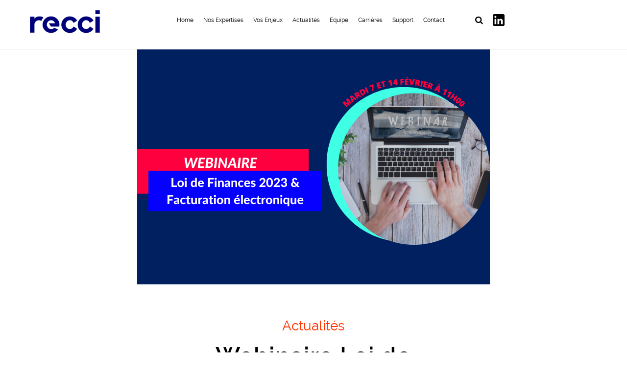

--- FILE ---
content_type: text/html; charset=UTF-8
request_url: https://recci.fr/actu/webinaire-loi-de-finances-2023-et-facturation-electronique/
body_size: 12201
content:
<!doctype html>
<html lang="fr-FR" class="html">
<head>
	<meta charset="UTF-8">
	<meta name="viewport" content="width=device-width, initial-scale=1">
	<link rel="profile" href="http://gmpg.org/xfn/11">
    <link href="https://fonts.googleapis.com/css?family=Raleway:300,400,400i,600,700,800,900" rel="stylesheet">
    <link href="https://fonts.googleapis.com/css?family=Open+Sans:300,400,700" rel="stylesheet">
    <link rel="stylesheet" type="text/css" href="https://recci.fr/wp-content/themes/recci/css/normalize.css">
    <link rel="stylesheet" type="text/css" href="https://recci.fr/wp-content/themes/recci/css/bootstrap.min.css">
    <link rel="stylesheet" type="text/css" href="https://recci.fr/wp-content/themes/recci/css/slick-theme.css">
    <link rel="stylesheet" type="text/css" href="https://recci.fr/wp-content/themes/recci/css/slick.css">
	<link rel="stylesheet" type="text/css" href="https://recci.fr/wp-content/themes/recci/css/fontawesosme-animation.css">
	<link rel="stylesheet" type="text/css" href="https://recci.fr/wp-content/themes/recci/css/animate.css">
	<link href="https://recci.fr/wp-content/themes/recci/images/favicon.ico" rel="shortcut icon">
	<script src="https://ajax.googleapis.com/ajax/libs/jquery/3.2.1/jquery.min.js"></script>
	<meta name='robots' content='index, follow, max-image-preview:large, max-snippet:-1, max-video-preview:-1' />

	<!-- This site is optimized with the Yoast SEO plugin v26.8 - https://yoast.com/product/yoast-seo-wordpress/ -->
	<title>Webinaire Loi de Finances 2023 et facturation électronique &#8211; Recci</title>
	<link rel="canonical" href="https://recci.fr/actu/webinaire-loi-de-finances-2023-et-facturation-electronique/" />
	<meta property="og:locale" content="fr_FR" />
	<meta property="og:type" content="article" />
	<meta property="og:title" content="Webinaire Loi de Finances 2023 et facturation électronique &#8211; Recci" />
	<meta property="og:description" content="RECCI vous donne rendez-vous mardi 7 ou mardi 14 février de 11h00 à 12h00 pour vous présenter les nouvelles dispositions fiscales de la Loi de Finances 2023 et vous sensibiliser sur le sujet de la facture électronique, enjeu majeur des prochains mois. REPLAY    Au programme : Les nouveautés de la Loi de Finances : modification [&hellip;]" />
	<meta property="og:url" content="https://recci.fr/actu/webinaire-loi-de-finances-2023-et-facturation-electronique/" />
	<meta property="og:site_name" content="Recci" />
	<meta property="article:publisher" content="https://www.facebook.com/pg/reccisolidaire/about/" />
	<meta property="article:modified_time" content="2023-03-15T15:20:08+00:00" />
	<meta property="og:image" content="https://recci.fr/wp-content/uploads/2023/01/Avocats-RECCI-Audit-Social-offert-3.png" />
	<meta property="og:image:width" content="720" />
	<meta property="og:image:height" content="480" />
	<meta property="og:image:type" content="image/png" />
	<meta name="twitter:card" content="summary_large_image" />
	<meta name="twitter:site" content="@GroupeRecci" />
	<script type="application/ld+json" class="yoast-schema-graph">{"@context":"https://schema.org","@graph":[{"@type":"WebPage","@id":"https://recci.fr/actu/webinaire-loi-de-finances-2023-et-facturation-electronique/","url":"https://recci.fr/actu/webinaire-loi-de-finances-2023-et-facturation-electronique/","name":"Webinaire Loi de Finances 2023 et facturation électronique &#8211; Recci","isPartOf":{"@id":"https://recci.fr/#website"},"primaryImageOfPage":{"@id":"https://recci.fr/actu/webinaire-loi-de-finances-2023-et-facturation-electronique/#primaryimage"},"image":{"@id":"https://recci.fr/actu/webinaire-loi-de-finances-2023-et-facturation-electronique/#primaryimage"},"thumbnailUrl":"https://recci.fr/wp-content/uploads/2023/01/Avocats-RECCI-Audit-Social-offert-3.png","datePublished":"2023-01-09T13:39:26+00:00","dateModified":"2023-03-15T15:20:08+00:00","breadcrumb":{"@id":"https://recci.fr/actu/webinaire-loi-de-finances-2023-et-facturation-electronique/#breadcrumb"},"inLanguage":"fr-FR","potentialAction":[{"@type":"ReadAction","target":["https://recci.fr/actu/webinaire-loi-de-finances-2023-et-facturation-electronique/"]}]},{"@type":"ImageObject","inLanguage":"fr-FR","@id":"https://recci.fr/actu/webinaire-loi-de-finances-2023-et-facturation-electronique/#primaryimage","url":"https://recci.fr/wp-content/uploads/2023/01/Avocats-RECCI-Audit-Social-offert-3.png","contentUrl":"https://recci.fr/wp-content/uploads/2023/01/Avocats-RECCI-Audit-Social-offert-3.png","width":"720","height":"480","caption":"Webinaire Loi de Finances et facturation électronique"},{"@type":"BreadcrumbList","@id":"https://recci.fr/actu/webinaire-loi-de-finances-2023-et-facturation-electronique/#breadcrumb","itemListElement":[{"@type":"ListItem","position":1,"name":"Accueil","item":"https://recci.fr/"},{"@type":"ListItem","position":2,"name":"Webinaire Loi de Finances 2023 et facturation électronique"}]},{"@type":"WebSite","@id":"https://recci.fr/#website","url":"https://recci.fr/","name":"Recci","description":"Recci Comptabilité","publisher":{"@id":"https://recci.fr/#organization"},"potentialAction":[{"@type":"SearchAction","target":{"@type":"EntryPoint","urlTemplate":"https://recci.fr/?s={search_term_string}"},"query-input":{"@type":"PropertyValueSpecification","valueRequired":true,"valueName":"search_term_string"}}],"inLanguage":"fr-FR"},{"@type":"Organization","@id":"https://recci.fr/#organization","name":"Recci - Experts-comptables & Commissaires aux comptes","url":"https://recci.fr/","logo":{"@type":"ImageObject","inLanguage":"fr-FR","@id":"https://recci.fr/#/schema/logo/image/","url":"https://recci.fr/wp-content/uploads/2022/11/cropped-logo-recci.png","contentUrl":"https://recci.fr/wp-content/uploads/2022/11/cropped-logo-recci.png","width":"426","height":"148","caption":"Recci - Experts-comptables & Commissaires aux comptes"},"image":{"@id":"https://recci.fr/#/schema/logo/image/"},"sameAs":["https://www.facebook.com/pg/reccisolidaire/about/","https://x.com/GroupeRecci","https://www.linkedin.com/company/3301846/"]}]}</script>
	<!-- / Yoast SEO plugin. -->


<link rel='dns-prefetch' href='//js-eu1.hs-scripts.com' />
<link rel="alternate" type="application/rss+xml" title="Recci &raquo; Flux" href="https://recci.fr/feed/" />
<link rel="alternate" type="application/rss+xml" title="Recci &raquo; Flux des commentaires" href="https://recci.fr/comments/feed/" />
<link rel="alternate" type="application/rss+xml" title="Recci &raquo; Webinaire Loi de Finances 2023 et facturation électronique Flux des commentaires" href="https://recci.fr/actu/webinaire-loi-de-finances-2023-et-facturation-electronique/feed/" />
<link rel="alternate" title="oEmbed (JSON)" type="application/json+oembed" href="https://recci.fr/wp-json/oembed/1.0/embed?url=https%3A%2F%2Frecci.fr%2Factu%2Fwebinaire-loi-de-finances-2023-et-facturation-electronique%2F" />
<link rel="alternate" title="oEmbed (XML)" type="text/xml+oembed" href="https://recci.fr/wp-json/oembed/1.0/embed?url=https%3A%2F%2Frecci.fr%2Factu%2Fwebinaire-loi-de-finances-2023-et-facturation-electronique%2F&#038;format=xml" />
<style id='wp-img-auto-sizes-contain-inline-css' type='text/css'>
img:is([sizes=auto i],[sizes^="auto," i]){contain-intrinsic-size:3000px 1500px}
/*# sourceURL=wp-img-auto-sizes-contain-inline-css */
</style>
<style id='wp-emoji-styles-inline-css' type='text/css'>

	img.wp-smiley, img.emoji {
		display: inline !important;
		border: none !important;
		box-shadow: none !important;
		height: 1em !important;
		width: 1em !important;
		margin: 0 0.07em !important;
		vertical-align: -0.1em !important;
		background: none !important;
		padding: 0 !important;
	}
/*# sourceURL=wp-emoji-styles-inline-css */
</style>
<link rel='stylesheet' id='wp-block-library-css' href='https://recci.fr/wp-includes/css/dist/block-library/style.min.css?ver=6.9' type='text/css' media='all' />

<style id='classic-theme-styles-inline-css' type='text/css'>
/*! This file is auto-generated */
.wp-block-button__link{color:#fff;background-color:#32373c;border-radius:9999px;box-shadow:none;text-decoration:none;padding:calc(.667em + 2px) calc(1.333em + 2px);font-size:1.125em}.wp-block-file__button{background:#32373c;color:#fff;text-decoration:none}
/*# sourceURL=/wp-includes/css/classic-themes.min.css */
</style>
<link rel='stylesheet' id='contact-form-7-css' href='https://recci.fr/wp-content/plugins/contact-form-7/includes/css/styles.css?ver=6.1.4' type='text/css' media='all' />
<link rel='stylesheet' id='wpml-legacy-dropdown-0-css' href='https://recci.fr/wp-content/plugins/sitepress-multilingual-cms/templates/language-switchers/legacy-dropdown/style.css?ver=1' type='text/css' media='all' />
<link rel='stylesheet' id='recci-style-css' href='https://recci.fr/wp-content/themes/recci/style.css?ver=6.9' type='text/css' media='all' />
<script type="text/javascript" id="cookie-law-info-js-extra">
/* <![CDATA[ */
var _ckyConfig = {"_ipData":[],"_assetsURL":"https://recci.fr/wp-content/plugins/cookie-law-info/lite/frontend/images/","_publicURL":"https://recci.fr","_expiry":"365","_categories":[{"name":"Necessary","slug":"necessary","isNecessary":true,"ccpaDoNotSell":true,"cookies":[],"active":true,"defaultConsent":{"gdpr":true,"ccpa":true}},{"name":"Functional","slug":"functional","isNecessary":false,"ccpaDoNotSell":true,"cookies":[],"active":true,"defaultConsent":{"gdpr":false,"ccpa":false}},{"name":"Analytics","slug":"analytics","isNecessary":false,"ccpaDoNotSell":true,"cookies":[],"active":true,"defaultConsent":{"gdpr":false,"ccpa":false}},{"name":"Performance","slug":"performance","isNecessary":false,"ccpaDoNotSell":true,"cookies":[],"active":true,"defaultConsent":{"gdpr":false,"ccpa":false}},{"name":"Advertisement","slug":"advertisement","isNecessary":false,"ccpaDoNotSell":true,"cookies":[],"active":true,"defaultConsent":{"gdpr":false,"ccpa":false}}],"_activeLaw":"gdpr","_rootDomain":"","_block":"1","_showBanner":"1","_bannerConfig":{"settings":{"type":"box","preferenceCenterType":"popup","position":"bottom-left","applicableLaw":"gdpr"},"behaviours":{"reloadBannerOnAccept":false,"loadAnalyticsByDefault":false,"animations":{"onLoad":"animate","onHide":"sticky"}},"config":{"revisitConsent":{"status":true,"tag":"revisit-consent","position":"bottom-left","meta":{"url":"#"},"styles":{"background-color":"#0056A7"},"elements":{"title":{"type":"text","tag":"revisit-consent-title","status":true,"styles":{"color":"#0056a7"}}}},"preferenceCenter":{"toggle":{"status":true,"tag":"detail-category-toggle","type":"toggle","states":{"active":{"styles":{"background-color":"#1863DC"}},"inactive":{"styles":{"background-color":"#D0D5D2"}}}}},"categoryPreview":{"status":false,"toggle":{"status":true,"tag":"detail-category-preview-toggle","type":"toggle","states":{"active":{"styles":{"background-color":"#1863DC"}},"inactive":{"styles":{"background-color":"#D0D5D2"}}}}},"videoPlaceholder":{"status":true,"styles":{"background-color":"#000000","border-color":"#000000cc","color":"#ffffff"}},"readMore":{"status":false,"tag":"readmore-button","type":"link","meta":{"noFollow":true,"newTab":true},"styles":{"color":"#1863DC","background-color":"transparent","border-color":"transparent"}},"showMore":{"status":true,"tag":"show-desc-button","type":"button","styles":{"color":"#1863DC"}},"showLess":{"status":true,"tag":"hide-desc-button","type":"button","styles":{"color":"#1863DC"}},"alwaysActive":{"status":true,"tag":"always-active","styles":{"color":"#008000"}},"manualLinks":{"status":true,"tag":"manual-links","type":"link","styles":{"color":"#1863DC"}},"auditTable":{"status":true},"optOption":{"status":true,"toggle":{"status":true,"tag":"optout-option-toggle","type":"toggle","states":{"active":{"styles":{"background-color":"#1863dc"}},"inactive":{"styles":{"background-color":"#FFFFFF"}}}}}}},"_version":"3.3.9.1","_logConsent":"1","_tags":[{"tag":"accept-button","styles":{"color":"#FFFFFF","background-color":"#1863DC","border-color":"#1863DC"}},{"tag":"reject-button","styles":{"color":"#1863DC","background-color":"transparent","border-color":"#1863DC"}},{"tag":"settings-button","styles":{"color":"#1863DC","background-color":"transparent","border-color":"#1863DC"}},{"tag":"readmore-button","styles":{"color":"#1863DC","background-color":"transparent","border-color":"transparent"}},{"tag":"donotsell-button","styles":{"color":"#1863DC","background-color":"transparent","border-color":"transparent"}},{"tag":"show-desc-button","styles":{"color":"#1863DC"}},{"tag":"hide-desc-button","styles":{"color":"#1863DC"}},{"tag":"cky-always-active","styles":[]},{"tag":"cky-link","styles":[]},{"tag":"accept-button","styles":{"color":"#FFFFFF","background-color":"#1863DC","border-color":"#1863DC"}},{"tag":"revisit-consent","styles":{"background-color":"#0056A7"}}],"_shortCodes":[{"key":"cky_readmore","content":"\u003Ca href=\"#\" class=\"cky-policy\" aria-label=\"Read More\" target=\"_blank\" rel=\"noopener\" data-cky-tag=\"readmore-button\"\u003ERead More\u003C/a\u003E","tag":"readmore-button","status":false,"attributes":{"rel":"nofollow","target":"_blank"}},{"key":"cky_show_desc","content":"\u003Cbutton class=\"cky-show-desc-btn\" data-cky-tag=\"show-desc-button\" aria-label=\"Show more\"\u003EShow more\u003C/button\u003E","tag":"show-desc-button","status":true,"attributes":[]},{"key":"cky_hide_desc","content":"\u003Cbutton class=\"cky-show-desc-btn\" data-cky-tag=\"hide-desc-button\" aria-label=\"Show less\"\u003EShow less\u003C/button\u003E","tag":"hide-desc-button","status":true,"attributes":[]},{"key":"cky_optout_show_desc","content":"[cky_optout_show_desc]","tag":"optout-show-desc-button","status":true,"attributes":[]},{"key":"cky_optout_hide_desc","content":"[cky_optout_hide_desc]","tag":"optout-hide-desc-button","status":true,"attributes":[]},{"key":"cky_category_toggle_label","content":"[cky_{{status}}_category_label] [cky_preference_{{category_slug}}_title]","tag":"","status":true,"attributes":[]},{"key":"cky_enable_category_label","content":"Enable","tag":"","status":true,"attributes":[]},{"key":"cky_disable_category_label","content":"Disable","tag":"","status":true,"attributes":[]},{"key":"cky_video_placeholder","content":"\u003Cdiv class=\"video-placeholder-normal\" data-cky-tag=\"video-placeholder\" id=\"[UNIQUEID]\"\u003E\u003Cp class=\"video-placeholder-text-normal\" data-cky-tag=\"placeholder-title\"\u003EPlease accept the cookie consent\u003C/p\u003E\u003C/div\u003E","tag":"","status":true,"attributes":[]},{"key":"cky_enable_optout_label","content":"Enable","tag":"","status":true,"attributes":[]},{"key":"cky_disable_optout_label","content":"Disable","tag":"","status":true,"attributes":[]},{"key":"cky_optout_toggle_label","content":"[cky_{{status}}_optout_label] [cky_optout_option_title]","tag":"","status":true,"attributes":[]},{"key":"cky_optout_option_title","content":"Do Not Sell or Share My Personal Information","tag":"","status":true,"attributes":[]},{"key":"cky_optout_close_label","content":"Close","tag":"","status":true,"attributes":[]},{"key":"cky_preference_close_label","content":"Close","tag":"","status":true,"attributes":[]}],"_rtl":"","_language":"en","_providersToBlock":[]};
var _ckyStyles = {"css":".cky-overlay{background: #000000; opacity: 0.4; position: fixed; top: 0; left: 0; width: 100%; height: 100%; z-index: 99999999;}.cky-hide{display: none;}.cky-btn-revisit-wrapper{display: flex; align-items: center; justify-content: center; background: #0056a7; width: 45px; height: 45px; border-radius: 50%; position: fixed; z-index: 999999; cursor: pointer;}.cky-revisit-bottom-left{bottom: 15px; left: 15px;}.cky-revisit-bottom-right{bottom: 15px; right: 15px;}.cky-btn-revisit-wrapper .cky-btn-revisit{display: flex; align-items: center; justify-content: center; background: none; border: none; cursor: pointer; position: relative; margin: 0; padding: 0;}.cky-btn-revisit-wrapper .cky-btn-revisit img{max-width: fit-content; margin: 0; height: 30px; width: 30px;}.cky-revisit-bottom-left:hover::before{content: attr(data-tooltip); position: absolute; background: #4e4b66; color: #ffffff; left: calc(100% + 7px); font-size: 12px; line-height: 16px; width: max-content; padding: 4px 8px; border-radius: 4px;}.cky-revisit-bottom-left:hover::after{position: absolute; content: \"\"; border: 5px solid transparent; left: calc(100% + 2px); border-left-width: 0; border-right-color: #4e4b66;}.cky-revisit-bottom-right:hover::before{content: attr(data-tooltip); position: absolute; background: #4e4b66; color: #ffffff; right: calc(100% + 7px); font-size: 12px; line-height: 16px; width: max-content; padding: 4px 8px; border-radius: 4px;}.cky-revisit-bottom-right:hover::after{position: absolute; content: \"\"; border: 5px solid transparent; right: calc(100% + 2px); border-right-width: 0; border-left-color: #4e4b66;}.cky-revisit-hide{display: none;}.cky-consent-container{position: fixed; width: 440px; box-sizing: border-box; z-index: 9999999; border-radius: 6px;}.cky-consent-container .cky-consent-bar{background: #ffffff; border: 1px solid; padding: 20px 26px; box-shadow: 0 -1px 10px 0 #acabab4d; border-radius: 6px;}.cky-box-bottom-left{bottom: 40px; left: 40px;}.cky-box-bottom-right{bottom: 40px; right: 40px;}.cky-box-top-left{top: 40px; left: 40px;}.cky-box-top-right{top: 40px; right: 40px;}.cky-custom-brand-logo-wrapper .cky-custom-brand-logo{width: 100px; height: auto; margin: 0 0 12px 0;}.cky-notice .cky-title{color: #212121; font-weight: 700; font-size: 18px; line-height: 24px; margin: 0 0 12px 0;}.cky-notice-des *,.cky-preference-content-wrapper *,.cky-accordion-header-des *,.cky-gpc-wrapper .cky-gpc-desc *{font-size: 14px;}.cky-notice-des{color: #212121; font-size: 14px; line-height: 24px; font-weight: 400;}.cky-notice-des img{height: 25px; width: 25px;}.cky-consent-bar .cky-notice-des p,.cky-gpc-wrapper .cky-gpc-desc p,.cky-preference-body-wrapper .cky-preference-content-wrapper p,.cky-accordion-header-wrapper .cky-accordion-header-des p,.cky-cookie-des-table li div:last-child p{color: inherit; margin-top: 0; overflow-wrap: break-word;}.cky-notice-des P:last-child,.cky-preference-content-wrapper p:last-child,.cky-cookie-des-table li div:last-child p:last-child,.cky-gpc-wrapper .cky-gpc-desc p:last-child{margin-bottom: 0;}.cky-notice-des a.cky-policy,.cky-notice-des button.cky-policy{font-size: 14px; color: #1863dc; white-space: nowrap; cursor: pointer; background: transparent; border: 1px solid; text-decoration: underline;}.cky-notice-des button.cky-policy{padding: 0;}.cky-notice-des a.cky-policy:focus-visible,.cky-notice-des button.cky-policy:focus-visible,.cky-preference-content-wrapper .cky-show-desc-btn:focus-visible,.cky-accordion-header .cky-accordion-btn:focus-visible,.cky-preference-header .cky-btn-close:focus-visible,.cky-switch input[type=\"checkbox\"]:focus-visible,.cky-footer-wrapper a:focus-visible,.cky-btn:focus-visible{outline: 2px solid #1863dc; outline-offset: 2px;}.cky-btn:focus:not(:focus-visible),.cky-accordion-header .cky-accordion-btn:focus:not(:focus-visible),.cky-preference-content-wrapper .cky-show-desc-btn:focus:not(:focus-visible),.cky-btn-revisit-wrapper .cky-btn-revisit:focus:not(:focus-visible),.cky-preference-header .cky-btn-close:focus:not(:focus-visible),.cky-consent-bar .cky-banner-btn-close:focus:not(:focus-visible){outline: 0;}button.cky-show-desc-btn:not(:hover):not(:active){color: #1863dc; background: transparent;}button.cky-accordion-btn:not(:hover):not(:active),button.cky-banner-btn-close:not(:hover):not(:active),button.cky-btn-revisit:not(:hover):not(:active),button.cky-btn-close:not(:hover):not(:active){background: transparent;}.cky-consent-bar button:hover,.cky-modal.cky-modal-open button:hover,.cky-consent-bar button:focus,.cky-modal.cky-modal-open button:focus{text-decoration: none;}.cky-notice-btn-wrapper{display: flex; justify-content: flex-start; align-items: center; flex-wrap: wrap; margin-top: 16px;}.cky-notice-btn-wrapper .cky-btn{text-shadow: none; box-shadow: none;}.cky-btn{flex: auto; max-width: 100%; font-size: 14px; font-family: inherit; line-height: 24px; padding: 8px; font-weight: 500; margin: 0 8px 0 0; border-radius: 2px; cursor: pointer; text-align: center; text-transform: none; min-height: 0;}.cky-btn:hover{opacity: 0.8;}.cky-btn-customize{color: #1863dc; background: transparent; border: 2px solid #1863dc;}.cky-btn-reject{color: #1863dc; background: transparent; border: 2px solid #1863dc;}.cky-btn-accept{background: #1863dc; color: #ffffff; border: 2px solid #1863dc;}.cky-btn:last-child{margin-right: 0;}@media (max-width: 576px){.cky-box-bottom-left{bottom: 0; left: 0;}.cky-box-bottom-right{bottom: 0; right: 0;}.cky-box-top-left{top: 0; left: 0;}.cky-box-top-right{top: 0; right: 0;}}@media (max-width: 440px){.cky-box-bottom-left, .cky-box-bottom-right, .cky-box-top-left, .cky-box-top-right{width: 100%; max-width: 100%;}.cky-consent-container .cky-consent-bar{padding: 20px 0;}.cky-custom-brand-logo-wrapper, .cky-notice .cky-title, .cky-notice-des, .cky-notice-btn-wrapper{padding: 0 24px;}.cky-notice-des{max-height: 40vh; overflow-y: scroll;}.cky-notice-btn-wrapper{flex-direction: column; margin-top: 0;}.cky-btn{width: 100%; margin: 10px 0 0 0;}.cky-notice-btn-wrapper .cky-btn-customize{order: 2;}.cky-notice-btn-wrapper .cky-btn-reject{order: 3;}.cky-notice-btn-wrapper .cky-btn-accept{order: 1; margin-top: 16px;}}@media (max-width: 352px){.cky-notice .cky-title{font-size: 16px;}.cky-notice-des *{font-size: 12px;}.cky-notice-des, .cky-btn{font-size: 12px;}}.cky-modal.cky-modal-open{display: flex; visibility: visible; -webkit-transform: translate(-50%, -50%); -moz-transform: translate(-50%, -50%); -ms-transform: translate(-50%, -50%); -o-transform: translate(-50%, -50%); transform: translate(-50%, -50%); top: 50%; left: 50%; transition: all 1s ease;}.cky-modal{box-shadow: 0 32px 68px rgba(0, 0, 0, 0.3); margin: 0 auto; position: fixed; max-width: 100%; background: #ffffff; top: 50%; box-sizing: border-box; border-radius: 6px; z-index: 999999999; color: #212121; -webkit-transform: translate(-50%, 100%); -moz-transform: translate(-50%, 100%); -ms-transform: translate(-50%, 100%); -o-transform: translate(-50%, 100%); transform: translate(-50%, 100%); visibility: hidden; transition: all 0s ease;}.cky-preference-center{max-height: 79vh; overflow: hidden; width: 845px; overflow: hidden; flex: 1 1 0; display: flex; flex-direction: column; border-radius: 6px;}.cky-preference-header{display: flex; align-items: center; justify-content: space-between; padding: 22px 24px; border-bottom: 1px solid;}.cky-preference-header .cky-preference-title{font-size: 18px; font-weight: 700; line-height: 24px;}.cky-preference-header .cky-btn-close{margin: 0; cursor: pointer; vertical-align: middle; padding: 0; background: none; border: none; width: auto; height: auto; min-height: 0; line-height: 0; text-shadow: none; box-shadow: none;}.cky-preference-header .cky-btn-close img{margin: 0; height: 10px; width: 10px;}.cky-preference-body-wrapper{padding: 0 24px; flex: 1; overflow: auto; box-sizing: border-box;}.cky-preference-content-wrapper,.cky-gpc-wrapper .cky-gpc-desc{font-size: 14px; line-height: 24px; font-weight: 400; padding: 12px 0;}.cky-preference-content-wrapper{border-bottom: 1px solid;}.cky-preference-content-wrapper img{height: 25px; width: 25px;}.cky-preference-content-wrapper .cky-show-desc-btn{font-size: 14px; font-family: inherit; color: #1863dc; text-decoration: none; line-height: 24px; padding: 0; margin: 0; white-space: nowrap; cursor: pointer; background: transparent; border-color: transparent; text-transform: none; min-height: 0; text-shadow: none; box-shadow: none;}.cky-accordion-wrapper{margin-bottom: 10px;}.cky-accordion{border-bottom: 1px solid;}.cky-accordion:last-child{border-bottom: none;}.cky-accordion .cky-accordion-item{display: flex; margin-top: 10px;}.cky-accordion .cky-accordion-body{display: none;}.cky-accordion.cky-accordion-active .cky-accordion-body{display: block; padding: 0 22px; margin-bottom: 16px;}.cky-accordion-header-wrapper{cursor: pointer; width: 100%;}.cky-accordion-item .cky-accordion-header{display: flex; justify-content: space-between; align-items: center;}.cky-accordion-header .cky-accordion-btn{font-size: 16px; font-family: inherit; color: #212121; line-height: 24px; background: none; border: none; font-weight: 700; padding: 0; margin: 0; cursor: pointer; text-transform: none; min-height: 0; text-shadow: none; box-shadow: none;}.cky-accordion-header .cky-always-active{color: #008000; font-weight: 600; line-height: 24px; font-size: 14px;}.cky-accordion-header-des{font-size: 14px; line-height: 24px; margin: 10px 0 16px 0;}.cky-accordion-chevron{margin-right: 22px; position: relative; cursor: pointer;}.cky-accordion-chevron-hide{display: none;}.cky-accordion .cky-accordion-chevron i::before{content: \"\"; position: absolute; border-right: 1.4px solid; border-bottom: 1.4px solid; border-color: inherit; height: 6px; width: 6px; -webkit-transform: rotate(-45deg); -moz-transform: rotate(-45deg); -ms-transform: rotate(-45deg); -o-transform: rotate(-45deg); transform: rotate(-45deg); transition: all 0.2s ease-in-out; top: 8px;}.cky-accordion.cky-accordion-active .cky-accordion-chevron i::before{-webkit-transform: rotate(45deg); -moz-transform: rotate(45deg); -ms-transform: rotate(45deg); -o-transform: rotate(45deg); transform: rotate(45deg);}.cky-audit-table{background: #f4f4f4; border-radius: 6px;}.cky-audit-table .cky-empty-cookies-text{color: inherit; font-size: 12px; line-height: 24px; margin: 0; padding: 10px;}.cky-audit-table .cky-cookie-des-table{font-size: 12px; line-height: 24px; font-weight: normal; padding: 15px 10px; border-bottom: 1px solid; border-bottom-color: inherit; margin: 0;}.cky-audit-table .cky-cookie-des-table:last-child{border-bottom: none;}.cky-audit-table .cky-cookie-des-table li{list-style-type: none; display: flex; padding: 3px 0;}.cky-audit-table .cky-cookie-des-table li:first-child{padding-top: 0;}.cky-cookie-des-table li div:first-child{width: 100px; font-weight: 600; word-break: break-word; word-wrap: break-word;}.cky-cookie-des-table li div:last-child{flex: 1; word-break: break-word; word-wrap: break-word; margin-left: 8px;}.cky-footer-shadow{display: block; width: 100%; height: 40px; background: linear-gradient(180deg, rgba(255, 255, 255, 0) 0%, #ffffff 100%); position: absolute; bottom: calc(100% - 1px);}.cky-footer-wrapper{position: relative;}.cky-prefrence-btn-wrapper{display: flex; flex-wrap: wrap; align-items: center; justify-content: center; padding: 22px 24px; border-top: 1px solid;}.cky-prefrence-btn-wrapper .cky-btn{flex: auto; max-width: 100%; text-shadow: none; box-shadow: none;}.cky-btn-preferences{color: #1863dc; background: transparent; border: 2px solid #1863dc;}.cky-preference-header,.cky-preference-body-wrapper,.cky-preference-content-wrapper,.cky-accordion-wrapper,.cky-accordion,.cky-accordion-wrapper,.cky-footer-wrapper,.cky-prefrence-btn-wrapper{border-color: inherit;}@media (max-width: 845px){.cky-modal{max-width: calc(100% - 16px);}}@media (max-width: 576px){.cky-modal{max-width: 100%;}.cky-preference-center{max-height: 100vh;}.cky-prefrence-btn-wrapper{flex-direction: column;}.cky-accordion.cky-accordion-active .cky-accordion-body{padding-right: 0;}.cky-prefrence-btn-wrapper .cky-btn{width: 100%; margin: 10px 0 0 0;}.cky-prefrence-btn-wrapper .cky-btn-reject{order: 3;}.cky-prefrence-btn-wrapper .cky-btn-accept{order: 1; margin-top: 0;}.cky-prefrence-btn-wrapper .cky-btn-preferences{order: 2;}}@media (max-width: 425px){.cky-accordion-chevron{margin-right: 15px;}.cky-notice-btn-wrapper{margin-top: 0;}.cky-accordion.cky-accordion-active .cky-accordion-body{padding: 0 15px;}}@media (max-width: 352px){.cky-preference-header .cky-preference-title{font-size: 16px;}.cky-preference-header{padding: 16px 24px;}.cky-preference-content-wrapper *, .cky-accordion-header-des *{font-size: 12px;}.cky-preference-content-wrapper, .cky-preference-content-wrapper .cky-show-more, .cky-accordion-header .cky-always-active, .cky-accordion-header-des, .cky-preference-content-wrapper .cky-show-desc-btn, .cky-notice-des a.cky-policy{font-size: 12px;}.cky-accordion-header .cky-accordion-btn{font-size: 14px;}}.cky-switch{display: flex;}.cky-switch input[type=\"checkbox\"]{position: relative; width: 44px; height: 24px; margin: 0; background: #d0d5d2; -webkit-appearance: none; border-radius: 50px; cursor: pointer; outline: 0; border: none; top: 0;}.cky-switch input[type=\"checkbox\"]:checked{background: #1863dc;}.cky-switch input[type=\"checkbox\"]:before{position: absolute; content: \"\"; height: 20px; width: 20px; left: 2px; bottom: 2px; border-radius: 50%; background-color: white; -webkit-transition: 0.4s; transition: 0.4s; margin: 0;}.cky-switch input[type=\"checkbox\"]:after{display: none;}.cky-switch input[type=\"checkbox\"]:checked:before{-webkit-transform: translateX(20px); -ms-transform: translateX(20px); transform: translateX(20px);}@media (max-width: 425px){.cky-switch input[type=\"checkbox\"]{width: 38px; height: 21px;}.cky-switch input[type=\"checkbox\"]:before{height: 17px; width: 17px;}.cky-switch input[type=\"checkbox\"]:checked:before{-webkit-transform: translateX(17px); -ms-transform: translateX(17px); transform: translateX(17px);}}.cky-consent-bar .cky-banner-btn-close{position: absolute; right: 9px; top: 5px; background: none; border: none; cursor: pointer; padding: 0; margin: 0; min-height: 0; line-height: 0; height: auto; width: auto; text-shadow: none; box-shadow: none;}.cky-consent-bar .cky-banner-btn-close img{height: 9px; width: 9px; margin: 0;}.cky-notice-group{font-size: 14px; line-height: 24px; font-weight: 400; color: #212121;}.cky-notice-btn-wrapper .cky-btn-do-not-sell{font-size: 14px; line-height: 24px; padding: 6px 0; margin: 0; font-weight: 500; background: none; border-radius: 2px; border: none; cursor: pointer; text-align: left; color: #1863dc; background: transparent; border-color: transparent; box-shadow: none; text-shadow: none;}.cky-consent-bar .cky-banner-btn-close:focus-visible,.cky-notice-btn-wrapper .cky-btn-do-not-sell:focus-visible,.cky-opt-out-btn-wrapper .cky-btn:focus-visible,.cky-opt-out-checkbox-wrapper input[type=\"checkbox\"].cky-opt-out-checkbox:focus-visible{outline: 2px solid #1863dc; outline-offset: 2px;}@media (max-width: 440px){.cky-consent-container{width: 100%;}}@media (max-width: 352px){.cky-notice-des a.cky-policy, .cky-notice-btn-wrapper .cky-btn-do-not-sell{font-size: 12px;}}.cky-opt-out-wrapper{padding: 12px 0;}.cky-opt-out-wrapper .cky-opt-out-checkbox-wrapper{display: flex; align-items: center;}.cky-opt-out-checkbox-wrapper .cky-opt-out-checkbox-label{font-size: 16px; font-weight: 700; line-height: 24px; margin: 0 0 0 12px; cursor: pointer;}.cky-opt-out-checkbox-wrapper input[type=\"checkbox\"].cky-opt-out-checkbox{background-color: #ffffff; border: 1px solid black; width: 20px; height: 18.5px; margin: 0; -webkit-appearance: none; position: relative; display: flex; align-items: center; justify-content: center; border-radius: 2px; cursor: pointer;}.cky-opt-out-checkbox-wrapper input[type=\"checkbox\"].cky-opt-out-checkbox:checked{background-color: #1863dc; border: none;}.cky-opt-out-checkbox-wrapper input[type=\"checkbox\"].cky-opt-out-checkbox:checked::after{left: 6px; bottom: 4px; width: 7px; height: 13px; border: solid #ffffff; border-width: 0 3px 3px 0; border-radius: 2px; -webkit-transform: rotate(45deg); -ms-transform: rotate(45deg); transform: rotate(45deg); content: \"\"; position: absolute; box-sizing: border-box;}.cky-opt-out-checkbox-wrapper.cky-disabled .cky-opt-out-checkbox-label,.cky-opt-out-checkbox-wrapper.cky-disabled input[type=\"checkbox\"].cky-opt-out-checkbox{cursor: no-drop;}.cky-gpc-wrapper{margin: 0 0 0 32px;}.cky-footer-wrapper .cky-opt-out-btn-wrapper{display: flex; flex-wrap: wrap; align-items: center; justify-content: center; padding: 22px 24px;}.cky-opt-out-btn-wrapper .cky-btn{flex: auto; max-width: 100%; text-shadow: none; box-shadow: none;}.cky-opt-out-btn-wrapper .cky-btn-cancel{border: 1px solid #dedfe0; background: transparent; color: #858585;}.cky-opt-out-btn-wrapper .cky-btn-confirm{background: #1863dc; color: #ffffff; border: 1px solid #1863dc;}@media (max-width: 352px){.cky-opt-out-checkbox-wrapper .cky-opt-out-checkbox-label{font-size: 14px;}.cky-gpc-wrapper .cky-gpc-desc, .cky-gpc-wrapper .cky-gpc-desc *{font-size: 12px;}.cky-opt-out-checkbox-wrapper input[type=\"checkbox\"].cky-opt-out-checkbox{width: 16px; height: 16px;}.cky-opt-out-checkbox-wrapper input[type=\"checkbox\"].cky-opt-out-checkbox:checked::after{left: 5px; bottom: 4px; width: 3px; height: 9px;}.cky-gpc-wrapper{margin: 0 0 0 28px;}}.video-placeholder-youtube{background-size: 100% 100%; background-position: center; background-repeat: no-repeat; background-color: #b2b0b059; position: relative; display: flex; align-items: center; justify-content: center; max-width: 100%;}.video-placeholder-text-youtube{text-align: center; align-items: center; padding: 10px 16px; background-color: #000000cc; color: #ffffff; border: 1px solid; border-radius: 2px; cursor: pointer;}.video-placeholder-normal{background-image: url(\"/wp-content/plugins/cookie-law-info/lite/frontend/images/placeholder.svg\"); background-size: 80px; background-position: center; background-repeat: no-repeat; background-color: #b2b0b059; position: relative; display: flex; align-items: flex-end; justify-content: center; max-width: 100%;}.video-placeholder-text-normal{align-items: center; padding: 10px 16px; text-align: center; border: 1px solid; border-radius: 2px; cursor: pointer;}.cky-rtl{direction: rtl; text-align: right;}.cky-rtl .cky-banner-btn-close{left: 9px; right: auto;}.cky-rtl .cky-notice-btn-wrapper .cky-btn:last-child{margin-right: 8px;}.cky-rtl .cky-notice-btn-wrapper .cky-btn:first-child{margin-right: 0;}.cky-rtl .cky-notice-btn-wrapper{margin-left: 0; margin-right: 15px;}.cky-rtl .cky-prefrence-btn-wrapper .cky-btn{margin-right: 8px;}.cky-rtl .cky-prefrence-btn-wrapper .cky-btn:first-child{margin-right: 0;}.cky-rtl .cky-accordion .cky-accordion-chevron i::before{border: none; border-left: 1.4px solid; border-top: 1.4px solid; left: 12px;}.cky-rtl .cky-accordion.cky-accordion-active .cky-accordion-chevron i::before{-webkit-transform: rotate(-135deg); -moz-transform: rotate(-135deg); -ms-transform: rotate(-135deg); -o-transform: rotate(-135deg); transform: rotate(-135deg);}@media (max-width: 768px){.cky-rtl .cky-notice-btn-wrapper{margin-right: 0;}}@media (max-width: 576px){.cky-rtl .cky-notice-btn-wrapper .cky-btn:last-child{margin-right: 0;}.cky-rtl .cky-prefrence-btn-wrapper .cky-btn{margin-right: 0;}.cky-rtl .cky-accordion.cky-accordion-active .cky-accordion-body{padding: 0 22px 0 0;}}@media (max-width: 425px){.cky-rtl .cky-accordion.cky-accordion-active .cky-accordion-body{padding: 0 15px 0 0;}}.cky-rtl .cky-opt-out-btn-wrapper .cky-btn{margin-right: 12px;}.cky-rtl .cky-opt-out-btn-wrapper .cky-btn:first-child{margin-right: 0;}.cky-rtl .cky-opt-out-checkbox-wrapper .cky-opt-out-checkbox-label{margin: 0 12px 0 0;}"};
//# sourceURL=cookie-law-info-js-extra
/* ]]> */
</script>
<script type="text/javascript" src="https://recci.fr/wp-content/plugins/cookie-law-info/lite/frontend/js/script.min.js?ver=3.3.9.1" id="cookie-law-info-js"></script>
<script type="text/javascript" src="https://recci.fr/wp-content/plugins/sitepress-multilingual-cms/templates/language-switchers/legacy-dropdown/script.js?ver=1" id="wpml-legacy-dropdown-0-js"></script>
<link rel="https://api.w.org/" href="https://recci.fr/wp-json/" /><link rel="EditURI" type="application/rsd+xml" title="RSD" href="https://recci.fr/xmlrpc.php?rsd" />
<meta name="generator" content="WordPress 6.9" />
<link rel='shortlink' href='https://recci.fr/?p=1922' />
<style id="cky-style-inline">[data-cky-tag]{visibility:hidden;}</style><script type="application/ld+json">
{
  "@context": "http://schema.org",
  "@type": "ProfessionalService",
  "name": "Recci - Experts-comptables & Commissaires aux comptes",
  "image": "https://recci.fr/wp-content/themes/recci/images/logo.svg",
  "@id": "",
  "url": "https://recci.fr",
  "telephone": "0147003852",
  "address": {
    "@type": "PostalAddress",
    "streetAddress": "25 rue de la Plaine",
    "addressLocality": "Paris",
    "postalCode": "75020",
    "addressCountry": "FR"
  },
  "geo": {
    "@type": "GeoCoordinates",
    "latitude": 48.850089,
    "longitude": 2.401906
  },
  "openingHoursSpecification": {
    "@type": "OpeningHoursSpecification",
    "dayOfWeek": [
      "Monday",
      "Tuesday",
      "Wednesday",
      "Thursday",
      "Friday"
    ],
    "opens": "09:00",
    "closes": "18:00"
  },
  "sameAs": [
    "https://www.facebook.com/RECCI-235744643289812/",
    "https://twitter.com/GroupeRecci",
    "https://www.linkedin.com/company/3301846//"
  ]
}
</script>			<!-- DO NOT COPY THIS SNIPPET! Start of Page Analytics Tracking for HubSpot WordPress plugin v11.3.37-->
			<script class="hsq-set-content-id" data-content-id="blog-post">
				var _hsq = _hsq || [];
				_hsq.push(["setContentType", "blog-post"]);
			</script>
			<!-- DO NOT COPY THIS SNIPPET! End of Page Analytics Tracking for HubSpot WordPress plugin -->
			<meta name="generator" content="WPML ver:3.8.0 stt:4;" />
<style type="text/css">.recentcomments a{display:inline !important;padding:0 !important;margin:0 !important;}</style><link rel="icon" href="https://recci.fr/wp-content/uploads/2022/11/R-de-recci.png" sizes="32x32" />
<link rel="icon" href="https://recci.fr/wp-content/uploads/2022/11/R-de-recci.png" sizes="192x192" />
<link rel="apple-touch-icon" href="https://recci.fr/wp-content/uploads/2022/11/R-de-recci.png" />
<meta name="msapplication-TileImage" content="https://recci.fr/wp-content/uploads/2022/11/R-de-recci.png" />
		<style type="text/css" id="wp-custom-css">
			ul#menu-menu-covid{
	list-style-type:none;
	text-decoration:none;
	width:80%;
	margin:0 auto;
}

ul#menu-menu-covid li{
	list-style-type:none;
	float:left;
}
ul#menu-menu-covid li a{
	float:left;
	color:#000;
	padding:0 10px;
	font-size: 22px;
}

.fill-recci-home .fill-recci-home-box {
    float: left;
    width: 100%;
    padding-top: 10px !important;
}

figure.wp-block-image.is-resized.covid19 {
    margin: 0 auto;
}

.fill-recci-home .fill-recci-home-box .small-box {
    width: 25%;
    float: left;
    height: 560px;
}

.update-nag{
	display:none !important;
}		</style>
		</head>

<body class="wp-singular actu-template-default single single-actu postid-1922 single-format-standard wp-custom-logo wp-theme-recci">
	<header  class="not-home">
		<div class="container container-header">
			<div class="logo">
			   <div class="col-xs-12 col-sm-2 col-md-3">
			      <a href="https://recci.fr"><img src="https://recci.fr/wp-content/themes/recci/images/logo-recci.png" alt="Recci"></a>
			   </div>
			</div>
			 <div class="col-xs-12 col-sm-7 col-md-6">
			   <nav class="navbar ">
			     <div class="menu-primary-container"><ul id="primary" class="nav navbar-nav"><li id="menu-item-874" class="menu-item menu-item-type-post_type menu-item-object-page menu-item-home menu-item-874"><a href="https://recci.fr/">Home</a></li>
<li id="menu-item-24" class="menu-item menu-item-type-post_type menu-item-object-page menu-item-24"><a href="https://recci.fr/nos-expertises/">Nos expertises</a></li>
<li id="menu-item-31" class="menu-item menu-item-type-post_type menu-item-object-page menu-item-31"><a href="https://recci.fr/vos-enjeux/">Vos Enjeux</a></li>
<li id="menu-item-2708" class="menu-item menu-item-type-post_type menu-item-object-page menu-item-2708"><a href="https://recci.fr/fil-recci/">Actualités</a></li>
<li id="menu-item-27" class="menu-item menu-item-type-post_type menu-item-object-page menu-item-27"><a href="https://recci.fr/equipe/">Équipe</a></li>
<li id="menu-item-25" class="menu-item menu-item-type-post_type menu-item-object-page menu-item-25"><a href="https://recci.fr/carrieres/">Carrières</a></li>
<li id="menu-item-2666" class="menu-item menu-item-type-post_type menu-item-object-page menu-item-2666"><a href="https://recci.fr/support-technique-recci-informatique/">Support</a></li>
<li id="menu-item-26" class="menu-item menu-item-type-post_type menu-item-object-page menu-item-26"><a href="https://recci.fr/contact/">Contact</a></li>
</ul></div>         
			   </nav>
       <div id="hamburger-icon">
            <span></span>
            <span></span>
            <span></span>
            <span></span>
            <span></span>
            <span></span>
          </div>
			</div>
			<div class="col-xs-12 col-sm-3 col-md-3">
			  
			   <div class="search-bar">
			      <a href="#"><i class="fa fa-search" aria-hidden="true"></i></a>
			   </div>
			<div class="linkedin">
				<a href="https://fr.linkedin.com/company/recci"><img
						src="https://recci.fr/wp-content/themes/recci/images/logo-linkedin.png" alt="linekdin"></a>
			</div>
			   <div class="switcher-language">
			      			   </div>
			</div>
			<div class="form-search">
			   <form>
			      <div class="form-group">
			         <input type="text" class="form-control" name="s" id="exampleFormControlInput1" placeholder="Recci">
			         <button type="submit" class="btn">Chercher</button>
			      </div>
			      <div class="close-icon">
			         <a href="#"><i class="fa fa-times-circle-o" aria-hidden="true"></i></a>
			      </div>
			   </form>
			</div>
		</div>
	</header>
	<section class="slide-recci-article">
  <img width="720" height="480" src="https://recci.fr/wp-content/uploads/2023/01/Avocats-RECCI-Audit-Social-offert-3.png" class="attachment-post-thumbnail size-post-thumbnail wp-post-image" alt="Webinaire Loi de Finances et facturation électronique" decoding="async" fetchpriority="high" />   <div class="container">
      <div class="content-apropos">
         <h1>Actualités</h1>
         <p>Webinaire Loi de Finances 2023 et facturation électronique</p>
      </div>
   </div>
</section>
<section class="recci-article-content test">
   <div class="container">
      <div class="top-author">
         <div class="author-name">
            <p><span>Par : </span>RECCI</p>
         </div>
         <div class="date">
            <p>Jan 09, 2023</p>
         </div>
      </div>
      <div class="recci-article-text">
         <!-- <div class="two-column-text">
            <div class="citation">
                           </div>
         </div> -->
         <div class="full-text">
            <p>RECCI vous donne rendez-vous mardi 7 ou mardi 14 février de 11h00 à 12h00 pour vous présenter les nouvelles dispositions fiscales de la Loi de Finances 2023 et vous sensibiliser sur le sujet de la facture électronique, enjeu majeur des prochains mois.</p>
<p><strong>REPLAY</strong></p>
<p><b> <iframe title="YouTube video player" src="//www.youtube.com/embed/tyxo6p8raLo" width="560" height="315" frameborder="0" allowfullscreen="allowfullscreen"></iframe> </b></p>
<p>Au programme :</p>
<ul>
<li><strong>Les nouveautés de la Loi de Finances</strong> : modification du plafond permettant de bénéficier du taux réduit de l’impôt sur les sociétés, revalorisation du barème de l’impôt sur le revenu, suppression progressive de la contribution sur la valeur ajoutée des entreprises (CVAE), prolongation du crédit d’impôt formation des dirigeants etc.</li>
<li><strong>Facturation électronique</strong> : périmètre, calendrier, changements attendus… Quelles démarches et bonnes pratiques devez-vous mettre en place pour vous y préparer</li>
<li>Nos experts profiteront de ce moment pour répondre à vos questions et vous informer sur les dispositifs d’accompagnement proposés par RECCI dans le cadre de ces 2 sujets.</li>
</ul>
<p><strong><u>Mardi 7 février de 11h00 à 12h00</u></strong><br />
Animateurs :</p>
<ul>
<li><a href="https://www.linkedin.com/in/christophe-de-lambert-66752810b/" target="_blank" rel="noopener noreferrer">Christophe de Lambert</a> – Expert-comptable et Dirigeant associé RECCI</li>
<li><a href="https://www.linkedin.com/in/robert-perrot-61933591/" target="_blank" rel="noopener noreferrer">Robert Perrot</a> &#8211; Expert-comptable et Dirigeant associé RECCI</li>
</ul>
<p><strong><u>Mardi 14 février de 11h00 à 12h00</u></strong><br />
Animateurs :</p>
<ul>
<li><a href="https://www.linkedin.com/in/christophe-de-lambert-66752810b/" target="_blank" rel="noopener noreferrer">Christophe de Lambert</a> – Expert-comptable et Dirigeant associé RECCI</li>
<li><a href="https://www.linkedin.com/in/jonathan-hossenlopp/" target="_blank" rel="noopener noreferrer">Jonathan Hossenlopp</a> &#8211; Expert-comptable et Dirigeant associé RECCI</li>
</ul>
<p>&nbsp;</p>
         </div>

                     <div class="navigation-associe">
               <ul>
                <li><a href="https://recci.fr/actu/tpe-pme-aides-factures-gaz-et-electricite/" rel="next"><i class="fa fa-arrow-left" aria-hidden="true"></i></a></li><p class="precedent">Article précédent</p><li><a href="https://recci.fr/actu/loi-de-finances-2022-tva-sur-acomptes/" rel="prev"><i class="fa fa-arrow-right" aria-hidden="true"></i></a></li><p class="suivant">Article suivant</p>               
               </ul>
          

            </div>
         <div class="partage-social-media">
            <p>partagez sur </p>
            <ul>
               <li><a href="https://twitter.com/share?url=https://recci.fr/actu/webinaire-loi-de-finances-2023-et-facturation-electronique/" target="_blank"><i class="fa fa-twitter" aria-hidden="true"></i></a></li>
               <li><a href="http://www.linkedin.com/shareArticle?mini=true&amp;url=https://recci.fr/actu/webinaire-loi-de-finances-2023-et-facturation-electronique/" target="_blank"><i class="fa fa-linkedin" aria-hidden="true"></i></a></li>
            </ul>
         </div>
      </div>
   </div>
</section>
<!--WPFC_FOOTER_START-->﻿<footer id="newsletter">
   <div class="container">
      <div class="col-xs-12 col-sm-4 col-md-4">
         <div class="logo-footer">
            <a href="https://recci.fr"><img src="https://recci.fr/wp-content/themes/recci/images/logo-recci.png" alt="Recci"></a>
         </div>
         
         <div class="social-media">
            <div class="suivez-nous">
               <span  class="title">Suivez-nous</span>
               <!-- <ul>
                  <li><a target="_blank" href="https://twitter.com/GroupeRecci"><i class="fa fa-twitter" aria-hidden="true"></i></a></li>
                  <li><a target="_blank" href="https://www.linkedin.com/company/recci/"><i class="fa fa-linkedin-square" aria-hidden="true"></i></a></li>
                 <li><a target="_blank" href="https://www.facebook.com/RECCI-235744643289812/"><i class="fa fa-facebook" aria-hidden="true"></i></a></li>
               </ul> -->
            </div>
            <!-- <div class="recci-solidaire">
               <span  class="title">Recci Solidaire</span>
               <a target="_blank" href="https://www.facebook.com/pg/reccisolidaire/about/"><i class="fa fa-facebook" aria-hidden="true"></i></a>
            </div> -->
         </div>
		 <div class="col-md-12">
			<a href="http://www.eurus-lescreateursdavenir.fr/" target="_blank"><img src="https://recci.fr/wp-content/uploads/2018/08/Logo-Eurus-noir-Membre-horizontal.png" style="margin-top:15px; height:80%; width:80%" alt="Eurus"></a>
		 </div>
      </div>
      <div class="col-xs-12 col-sm-4 col-md-5">
         <div class="menu">
            <span class="title">Menu</span>
            <div class="menu-primary-container"><ul id="menu-primary" class="menu"><li class="menu-item menu-item-type-post_type menu-item-object-page menu-item-home menu-item-874"><a href="https://recci.fr/">Home</a></li>
<li class="menu-item menu-item-type-post_type menu-item-object-page menu-item-24"><a href="https://recci.fr/nos-expertises/">Nos expertises</a></li>
<li class="menu-item menu-item-type-post_type menu-item-object-page menu-item-31"><a href="https://recci.fr/vos-enjeux/">Vos Enjeux</a></li>
<li class="menu-item menu-item-type-post_type menu-item-object-page menu-item-2708"><a href="https://recci.fr/fil-recci/">Actualités</a></li>
<li class="menu-item menu-item-type-post_type menu-item-object-page menu-item-27"><a href="https://recci.fr/equipe/">Équipe</a></li>
<li class="menu-item menu-item-type-post_type menu-item-object-page menu-item-25"><a href="https://recci.fr/carrieres/">Carrières</a></li>
<li class="menu-item menu-item-type-post_type menu-item-object-page menu-item-2666"><a href="https://recci.fr/support-technique-recci-informatique/">Support</a></li>
<li class="menu-item menu-item-type-post_type menu-item-object-page menu-item-26"><a href="https://recci.fr/contact/">Contact</a></li>
</ul></div>            <ul>
               <li><a href="https://recci.fr/mentions-legales/">Mentions légales</a></li>
               <!-- <li><a href="https://recci.fr/plan-de-site/">Plan de site</a></li> -->
            </ul>
         </div>
      </div>
      <div class="col-xs-12 col-sm-4 col-md-3">
         <div class="newsletter" >
            <span class="title">S'abonner à notre newsletter</span>
            <script>(function() {
	window.mc4wp = window.mc4wp || {
		listeners: [],
		forms: {
			on: function(evt, cb) {
				window.mc4wp.listeners.push(
					{
						event   : evt,
						callback: cb
					}
				);
			}
		}
	}
})();
</script><!-- Mailchimp for WordPress v4.11.1 - https://wordpress.org/plugins/mailchimp-for-wp/ --><form id="mc4wp-form-1" class="mc4wp-form mc4wp-form-378" method="post" data-id="378" data-name="recci newsletter" ><div class="mc4wp-form-fields"><!-- Begin MailChimp Signup Form -->
<link href="//cdn-images.mailchimp.com/embedcode/classic-10_7.css" rel="stylesheet" type="text/css">
<style type="text/css">
	#mc_embed_signup{background:#fff; clear:left; font:14px Helvetica,Arial,sans-serif; }
	/* Add your own MailChimp form style overrides in your site stylesheet or in this style block.
	   We recommend moving this block and the preceding CSS link to the HEAD of your HTML file. */
</style>
<div id="mc_embed_signup">

    <div id="mc_embed_signup_scroll">

<div class="indicates-required"></div>
<div class="mc-field-group">


	<input type="email" value="" name="EMAIL" class="required email" id="mce-EMAIL" placeholder="Email">
</div>
	<div id="mce-responses" class="clear">
		<div class="response" id="mce-error-response"></div>
		<div class="response" id="mce-success-response"></div>
	</div>    <!-- real people should not fill this in and expect good things - do not remove this or risk form bot signups-->
    <div class="input-mailshimp" aria-hidden="true"><input type="text" name="b_fa4829f3684343a804de324a2_bd3d7c6cf4" tabindex="-1" value=""></div>
    <div class="clear"><input type="submit" value="subscribe" name="subscribe" id="mc-embedded-subscribe" class="button"></div>
    </div>

</div>
<script type='text/javascript' src='//s3.amazonaws.com/downloads.mailchimp.com/js/mc-validate.js'></script><script type='text/javascript'>(function($) {window.fnames = new Array(); window.ftypes = new Array();fnames[0]='EMAIL';ftypes[0]='email';}(jQuery));var $mcj = jQuery.noConflict(true);</script>
<!--End mc_embed_signup--></div><label style="display: none !important;">Laissez ce champ vide si vous êtes humain : <input type="text" name="_mc4wp_honeypot" value="" tabindex="-1" autocomplete="off" /></label><input type="hidden" name="_mc4wp_timestamp" value="1769715820" /><input type="hidden" name="_mc4wp_form_id" value="378" /><input type="hidden" name="_mc4wp_form_element_id" value="mc4wp-form-1" /><div class="mc4wp-response"></div></form><!-- / Mailchimp for WordPress Plugin -->          <!--  <form>
				  <div class="input-group">
                  <input type="text" class="form-control" placeholder="Email">
                  <input type="submit" class="form-control" value="">
               </div>
            </form>-->
         </div>
         <div class="copyright">
            <p>&copy; RECCI2022. All rights reserved.</p>
            
         </div>
      </div>
      <div class="seo_text col-xs-12"></div>
   </div>
</footer>
<script src="https://use.fontawesome.com/1cf11d5b56.js"></script>
<script src="https://recci.fr/wp-content/themes/recci/js/bootstrap.min.js"></script>
<script src="https://recci.fr/wp-content/themes/recci/js/slick.min.js"></script>
<script src="https://recci.fr/wp-content/themes/recci/js/videoLightning.js"></script>
<script src="https://recci.fr/wp-content/themes/recci/js/isotop.js"></script>
<script src="https://recci.fr/wp-content/themes/recci/js/progressbar.js"></script>
<script src="https://recci.fr/wp-content/themes/recci/js/custom.js"></script>

--- FILE ---
content_type: text/css
request_url: https://recci.fr/wp-content/themes/recci/css/fontawesosme-animation.css
body_size: 4377
content:
/*!
 * font-awesome-animation - v0.1.0
 * https://github.com/l-lin/font-awesome-animation
 * License: MIT
 */
 @-webkit-keyframes wrench {
    0% {
      -webkit-transform: rotate(-12deg);
      transform: rotate(-12deg);
    }
  
    8% {
      -webkit-transform: rotate(12deg);
      transform: rotate(12deg);
    }
  
    10% {
      -webkit-transform: rotate(24deg);
      transform: rotate(24deg);
    }
  
    18% {
      -webkit-transform: rotate(-24deg);
      transform: rotate(-24deg);
    }
  
    20% {
      -webkit-transform: rotate(-24deg);
      transform: rotate(-24deg);
    }
  
    28% {
      -webkit-transform: rotate(24deg);
      transform: rotate(24deg);
    }
  
    30% {
      -webkit-transform: rotate(24deg);
      transform: rotate(24deg);
    }
  
    38% {
      -webkit-transform: rotate(-24deg);
      transform: rotate(-24deg);
    }
  
    40% {
      -webkit-transform: rotate(-24deg);
      transform: rotate(-24deg);
    }
  
    48% {
      -webkit-transform: rotate(24deg);
      transform: rotate(24deg);
    }
  
    50% {
      -webkit-transform: rotate(24deg);
      transform: rotate(24deg);
    }
  
    58% {
      -webkit-transform: rotate(-24deg);
      transform: rotate(-24deg);
    }
  
    60% {
      -webkit-transform: rotate(-24deg);
      transform: rotate(-24deg);
    }
  
    68% {
      -webkit-transform: rotate(24deg);
      transform: rotate(24deg);
    }
  
    75%, 100% {
      -webkit-transform: rotate(0deg);
      transform: rotate(0deg);
    }
  }
  
  @keyframes wrench {
    0% {
      -webkit-transform: rotate(-12deg);
      -ms-transform: rotate(-12deg);
      transform: rotate(-12deg);
    }
  
    8% {
      -webkit-transform: rotate(12deg);
      -ms-transform: rotate(12deg);
      transform: rotate(12deg);
    }
  
    10% {
      -webkit-transform: rotate(24deg);
      -ms-transform: rotate(24deg);
      transform: rotate(24deg);
    }
  
    18% {
      -webkit-transform: rotate(-24deg);
      -ms-transform: rotate(-24deg);
      transform: rotate(-24deg);
    }
  
    20% {
      -webkit-transform: rotate(-24deg);
      -ms-transform: rotate(-24deg);
      transform: rotate(-24deg);
    }
  
    28% {
      -webkit-transform: rotate(24deg);
      -ms-transform: rotate(24deg);
      transform: rotate(24deg);
    }
  
    30% {
      -webkit-transform: rotate(24deg);
      -ms-transform: rotate(24deg);
      transform: rotate(24deg);
    }
  
    38% {
      -webkit-transform: rotate(-24deg);
      -ms-transform: rotate(-24deg);
      transform: rotate(-24deg);
    }
  
    40% {
      -webkit-transform: rotate(-24deg);
      -ms-transform: rotate(-24deg);
      transform: rotate(-24deg);
    }
  
    48% {
      -webkit-transform: rotate(24deg);
      -ms-transform: rotate(24deg);
      transform: rotate(24deg);
    }
  
    50% {
      -webkit-transform: rotate(24deg);
      -ms-transform: rotate(24deg);
      transform: rotate(24deg);
    }
  
    58% {
      -webkit-transform: rotate(-24deg);
      -ms-transform: rotate(-24deg);
      transform: rotate(-24deg);
    }
  
    60% {
      -webkit-transform: rotate(-24deg);
      -ms-transform: rotate(-24deg);
      transform: rotate(-24deg);
    }
  
    68% {
      -webkit-transform: rotate(24deg);
      -ms-transform: rotate(24deg);
      transform: rotate(24deg);
    }
  
    75%, 100% {
      -webkit-transform: rotate(0deg);
      -ms-transform: rotate(0deg);
      transform: rotate(0deg);
    }
  }
  
  .faa-wrench.animated,
  .faa-wrench.animated-hover:hover,
  .faa-parent.animated-hover:hover > .faa-wrench {
    -webkit-animation: wrench 2.5s ease infinite;
    animation: wrench 2.5s ease infinite;
    transform-origin-x: 90%;
    transform-origin-y: 35%;
    transform-origin-z: initial;
  }
  
  .faa-wrench.animated.faa-fast,
  .faa-wrench.animated-hover.faa-fast:hover,
  .faa-parent.animated-hover:hover > .faa-wrench.faa-fast {
    -webkit-animation: wrench 1.2s ease infinite;
    animation: wrench 1.2s ease infinite;
  }
  
  .faa-wrench.animated.faa-slow,
  .faa-wrench.animated-hover.faa-slow:hover,
  .faa-parent.animated-hover:hover > .faa-wrench.faa-slow {
    -webkit-animation: wrench 3.7s ease infinite;
    animation: wrench 3.7s ease infinite;
  }
  
  /* BELL */
  
  @-webkit-keyframes ring {
    0% {
      -webkit-transform: rotate(-15deg);
      transform: rotate(-15deg);
    }
  
    2% {
      -webkit-transform: rotate(15deg);
      transform: rotate(15deg);
    }
  
    4% {
      -webkit-transform: rotate(-18deg);
      transform: rotate(-18deg);
    }
  
    6% {
      -webkit-transform: rotate(18deg);
      transform: rotate(18deg);
    }
  
    8% {
      -webkit-transform: rotate(-22deg);
      transform: rotate(-22deg);
    }
  
    10% {
      -webkit-transform: rotate(22deg);
      transform: rotate(22deg);
    }
  
    12% {
      -webkit-transform: rotate(-18deg);
      transform: rotate(-18deg);
    }
  
    14% {
      -webkit-transform: rotate(18deg);
      transform: rotate(18deg);
    }
  
    16% {
      -webkit-transform: rotate(-12deg);
      transform: rotate(-12deg);
    }
  
    18% {
      -webkit-transform: rotate(12deg);
      transform: rotate(12deg);
    }
  
    20%, 100% {
      -webkit-transform: rotate(0deg);
      transform: rotate(0deg);
    }
  }
  
  @keyframes ring {
    0% {
      -webkit-transform: rotate(-15deg);
      -ms-transform: rotate(-15deg);
      transform: rotate(-15deg);
    }
  
    2% {
      -webkit-transform: rotate(15deg);
      -ms-transform: rotate(15deg);
      transform: rotate(15deg);
    }
  
    4% {
      -webkit-transform: rotate(-18deg);
      -ms-transform: rotate(-18deg);
      transform: rotate(-18deg);
    }
  
    6% {
      -webkit-transform: rotate(18deg);
      -ms-transform: rotate(18deg);
      transform: rotate(18deg);
    }
  
    8% {
      -webkit-transform: rotate(-22deg);
      -ms-transform: rotate(-22deg);
      transform: rotate(-22deg);
    }
  
    10% {
      -webkit-transform: rotate(22deg);
      -ms-transform: rotate(22deg);
      transform: rotate(22deg);
    }
  
    12% {
      -webkit-transform: rotate(-18deg);
      -ms-transform: rotate(-18deg);
      transform: rotate(-18deg);
    }
  
    14% {
      -webkit-transform: rotate(18deg);
      -ms-transform: rotate(18deg);
      transform: rotate(18deg);
    }
  
    16% {
      -webkit-transform: rotate(-12deg);
      -ms-transform: rotate(-12deg);
      transform: rotate(-12deg);
    }
  
    18% {
      -webkit-transform: rotate(12deg);
      -ms-transform: rotate(12deg);
      transform: rotate(12deg);
    }
  
    20%, 100% {
      -webkit-transform: rotate(0deg);
      -ms-transform: rotate(0deg);
      transform: rotate(0deg);
    }
  }
  
  .faa-ring.animated,
  .faa-ring.animated-hover:hover,
  .faa-parent.animated-hover:hover > .faa-ring {
    -webkit-animation: ring 2s ease infinite;
    animation: ring 2s ease infinite;
    transform-origin-x: 50%;
    transform-origin-y: 0px;
    transform-origin-z: initial;
  }
  
  .faa-ring.animated.faa-fast,
  .faa-ring.animated-hover.faa-fast:hover,
  .faa-parent.animated-hover:hover > .faa-ring.faa-fast {
    -webkit-animation: ring 1s ease infinite;
    animation: ring 1s ease infinite;
  }
  
  .faa-ring.animated.faa-slow,
  .faa-ring.animated-hover.faa-slow:hover,
  .faa-parent.animated-hover:hover > .faa-ring.faa-slow {
    -webkit-animation: ring 3s ease infinite;
    animation: ring 3s ease infinite;
  }
  
  /* VERTICAL */
  
  @-webkit-keyframes vertical {
    0% {
      -webkit-transform: translate(0,-3px);
      transform: translate(0,-3px);
    }
  
    4% {
      -webkit-transform: translate(0,3px);
      transform: translate(0,3px);
    }
  
    8% {
      -webkit-transform: translate(0,-3px);
      transform: translate(0,-3px);
    }
  
    12% {
      -webkit-transform: translate(0,3px);
      transform: translate(0,3px);
    }
  
    16% {
      -webkit-transform: translate(0,-3px);
      transform: translate(0,-3px);
    }
  
    20% {
      -webkit-transform: translate(0,3px);
      transform: translate(0,3px);
    }
  
    22%, 100% {
      -webkit-transform: translate(0,0);
      transform: translate(0,0);
    }
  }
  
  @keyframes vertical {
    0% {
      -webkit-transform: translate(0,-3px);
      -ms-transform: translate(0,-3px);
      transform: translate(0,-3px);
    }
  
    4% {
      -webkit-transform: translate(0,3px);
      -ms-transform: translate(0,3px);
      transform: translate(0,3px);
    }
  
    8% {
      -webkit-transform: translate(0,-3px);
      -ms-transform: translate(0,-3px);
      transform: translate(0,-3px);
    }
  
    12% {
      -webkit-transform: translate(0,3px);
      -ms-transform: translate(0,3px);
      transform: translate(0,3px);
    }
  
    16% {
      -webkit-transform: translate(0,-3px);
      -ms-transform: translate(0,-3px);
      transform: translate(0,-3px);
    }
  
    20% {
      -webkit-transform: translate(0,3px);
      -ms-transform: translate(0,3px);
      transform: translate(0,3px);
    }
  
    22%, 100% {
      -webkit-transform: translate(0,0);
      -ms-transform: translate(0,0);
      transform: translate(0,0);
    }
  }
  
  .faa-vertical.animated,
  .faa-vertical.animated-hover:hover,
  .faa-parent.animated-hover:hover > .faa-vertical {
    -webkit-animation: vertical 2s ease infinite;
    animation: vertical 2s ease infinite;
  }
  
  .faa-vertical.animated.faa-fast,
  .faa-vertical.animated-hover.faa-fast:hover,
  .faa-parent.animated-hover:hover > .faa-vertical.faa-fast {
    -webkit-animation: vertical 1s ease infinite;
    animation: vertical 1s ease infinite;
  }
  
  .faa-vertical.animated.faa-slow,
  .faa-vertical.animated-hover.faa-slow:hover,
  .faa-parent.animated-hover:hover > .faa-vertical.faa-slow {
    -webkit-animation: vertical 4s ease infinite;
    animation: vertical 4s ease infinite;
  }
  
  /* HORIZONTAL */
  
  @-webkit-keyframes horizontal {
    0% {
      -webkit-transform: translate(0,0);
      transform: translate(0,0);
    }
  
    6% {
      -webkit-transform: translate(5px,0);
      transform: translate(5px,0);
    }
  
    12% {
      -webkit-transform: translate(0,0);
      transform: translate(0,0);
    }
  
    18% {
      -webkit-transform: translate(5px,0);
      transform: translate(5px,0);
    }
  
    24% {
      -webkit-transform: translate(0,0);
      transform: translate(0,0);
    }
  
    30% {
      -webkit-transform: translate(5px,0);
      transform: translate(5px,0);
    }
  
    36%, 100% {
      -webkit-transform: translate(0,0);
      transform: translate(0,0);
    }
  }
  
  @keyframes horizontal {
    0% {
      -webkit-transform: translate(0,0);
      -ms-transform: translate(0,0);
      transform: translate(0,0);
    }
  
    6% {
      -webkit-transform: translate(5px,0);
      -ms-transform: translate(5px,0);
      transform: translate(5px,0);
    }
  
    12% {
      -webkit-transform: translate(0,0);
      -ms-transform: translate(0,0);
      transform: translate(0,0);
    }
  
    18% {
      -webkit-transform: translate(5px,0);
      -ms-transform: translate(5px,0);
      transform: translate(5px,0);
    }
  
    24% {
      -webkit-transform: translate(0,0);
      -ms-transform: translate(0,0);
      transform: translate(0,0);
    }
  
    30% {
      -webkit-transform: translate(5px,0);
      -ms-transform: translate(5px,0);
      transform: translate(5px,0);
    }
  
    36%, 100% {
      -webkit-transform: translate(0,0);
      -ms-transform: translate(0,0);
      transform: translate(0,0);
    }
  }
  
  .faa-horizontal.animated,
  .faa-horizontal.animated-hover:hover,
  .faa-parent.animated-hover:hover > .faa-horizontal {
    -webkit-animation: horizontal 2s ease infinite;
    animation: horizontal 2s ease infinite;
   
  }
  
  .faa-horizontal.animated.faa-fast,
  .faa-horizontal.animated-hover.faa-fast:hover,
  .faa-parent.animated-hover:hover > .faa-horizontal.faa-fast {
    -webkit-animation: horizontal 1s ease infinite;
    animation: horizontal 1s ease infinite;
  }
  
  .faa-horizontal.animated.faa-slow,
  .faa-horizontal.animated-hover.faa-slow:hover,
  .faa-parent.animated-hover:hover > .faa-horizontal.faa-slow {
    -webkit-animation: horizontal 3s ease infinite;
    animation: horizontal 3s ease infinite;
  }
  
  /* FLASHING */
  
  @-webkit-keyframes flash {
    0%, 100%, 50% {
      opacity: 1;
    }
  
    25%, 75% {
      opacity: 0;
    }
  }
  
  @keyframes flash {
    0%, 100%, 50% {
      opacity: 1;
    }
  
    25%, 75% {
      opacity: 0;
    }
  }
  
  .faa-flash.animated,
  .faa-flash.animated-hover:hover,
  .faa-parent.animated-hover:hover > .faa-flash {
    -webkit-animation: flash 2s ease infinite;
    animation: flash 2s ease infinite;
  }
  
  .faa-flash.animated.faa-fast,
  .faa-flash.animated-hover.faa-fast:hover,
  .faa-parent.animated-hover:hover > .faa-flash.faa-fast {
    -webkit-animation: flash 1s ease infinite;
    animation: flash 1s ease infinite;
  }
  
  .faa-flash.animated.faa-slow,
  .faa-flash.animated-hover.faa-slow:hover,
  .faa-parent.animated-hover:hover > .faa-flash.faa-slow {
    -webkit-animation: flash 3s ease infinite;
    animation: flash 3s ease infinite;
  }
  
  /* BOUNCE */
  
  @-webkit-keyframes bounce {
    0%, 10%, 20%, 50%, 80%, 100% {
      -webkit-transform: translateY(0);
      transform: translateY(0);
    }
  
    40% {
      -webkit-transform: translateY(-15px);
      transform: translateY(-15px);
    }
  
    60% {
      -webkit-transform: translateY(-15px);
      transform: translateY(-15px);
    }
  }
  
  @keyframes bounce {
    0%, 10%, 20%, 50%, 80%, 100% {
      -webkit-transform: translateY(0);
      -ms-transform: translateY(0);
      transform: translateY(0);
    }
  
    40% {
      -webkit-transform: translateY(-15px);
      -ms-transform: translateY(-15px);
      transform: translateY(-15px);
    }
  
    60% {
      -webkit-transform: translateY(-15px);
      -ms-transform: translateY(-15px);
      transform: translateY(-15px);
    }
  }
  
  .faa-bounce.animated,
  .faa-bounce.animated-hover:hover,
  .faa-parent.animated-hover:hover > .faa-bounce {
    -webkit-animation: bounce 2s ease infinite;
    animation: bounce 2s ease infinite;
  }
  
  .faa-bounce.animated.faa-fast,
  .faa-bounce.animated-hover.faa-fast:hover,
  .faa-parent.animated-hover:hover > .faa-bounce.faa-fast {
    -webkit-animation: bounce 1s ease infinite;
    animation: bounce 1s ease infinite;
  }
  
  .faa-bounce.animated.faa-slow,
  .faa-bounce.animated-hover.faa-slow:hover,
  .faa-parent.animated-hover:hover > .faa-bounce.faa-slow {
    -webkit-animation: bounce 3s ease infinite;
    animation: bounce 3s ease infinite;
  }
  
  /* SPIN */
  
  @-webkit-keyframes spin {
    0% {
      -webkit-transform: rotate(0deg);
      transform: rotate(0deg);
    }
  
    100% {
      -webkit-transform: rotate(359deg);
      transform: rotate(359deg);
    }
  }
  
  @keyframes spin {
    0% {
      -webkit-transform: rotate(0deg);
      -ms-transform: rotate(0deg);
      transform: rotate(0deg);
    }
  
    100% {
      -webkit-transform: rotate(359deg);
      -ms-transform: rotate(359deg);
      transform: rotate(359deg);
    }
  }
  
  .faa-spin.animated,
  .faa-spin.animated-hover:hover,
  .faa-parent.animated-hover:hover > .faa-spin {
    -webkit-animation: spin 1.5s linear infinite;
    animation: spin 1.5s linear infinite;
  }
  
  .faa-spin.animated.faa-fast,
  .faa-spin.animated-hover.faa-fast:hover,
  .faa-parent.animated-hover:hover > .faa-spin.faa-fast {
    -webkit-animation: spin 0.7s linear infinite;
    animation: spin 0.7s linear infinite;
  }
  
  .faa-spin.animated.faa-slow,
  .faa-spin.animated-hover.faa-slow:hover,
  .faa-parent.animated-hover:hover > .faa-spin.faa-slow {
    -webkit-animation: spin 2.2s linear infinite;
    animation: spin 2.2s linear infinite;
  }
  
  /* FLOAT */
  
  @-webkit-keyframes float {
    0% {
      -webkit-transform: translateY(0);
      transform: translateY(0);
    }
  
    50% {
      -webkit-transform: translateY(-6px);
      transform: translateY(-6px);
    }
  
    100% {
      -webkit-transform: translateY(0);
      transform: translateY(0);
    }
  }
  
  @keyframes float {
    0% {
      -webkit-transform: translateY(0);
      -ms-transform: translateY(0);
      transform: translateY(0);
    }
  
    50% {
      -webkit-transform: translateY(-6px);
      -ms-transform: translateY(-6px);
      transform: translateY(-6px);
    }
  
    100% {
      -webkit-transform: translateY(0);
      -ms-transform: translateY(0);
      transform: translateY(0);
    }
  }
  
  .faa-float.animated,
  .faa-float.animated-hover:hover,
  .faa-parent.animated-hover:hover > .faa-float {
    -webkit-animation: float 2s linear infinite;
    animation: float 2s linear infinite;
  }
  
  .faa-float.animated.faa-fast,
  .faa-float.animated-hover.faa-fast:hover,
  .faa-parent.animated-hover:hover > .faa-float.faa-fast {
    -webkit-animation: float 1s linear infinite;
    animation: float 1s linear infinite;
  }
  
  .faa-float.animated.faa-slow,
  .faa-float.animated-hover.faa-slow:hover,
  .faa-parent.animated-hover:hover > .faa-float.faa-slow {
    -webkit-animation: float 3s linear infinite;
    animation: float 3s linear infinite;
  }
  
  /* PULSE */
  
  @-webkit-keyframes pulse {
    0% {
      -webkit-transform: scale(1.1);
      transform: scale(1.1);
    }
  
    50% {
      -webkit-transform: scale(0.8);
      transform: scale(0.8);
    }
  
    100% {
      -webkit-transform: scale(1.1);
      transform: scale(1.1);
    }
  }
  
  @keyframes pulse {
    0% {
      -webkit-transform: scale(1.1);
      -ms-transform: scale(1.1);
      transform: scale(1.1);
    }
  
    50% {
      -webkit-transform: scale(0.8);
      -ms-transform: scale(0.8);
      transform: scale(0.8);
    }
  
    100% {
      -webkit-transform: scale(1.1);
      -ms-transform: scale(1.1);
      transform: scale(1.1);
    }
  }
  
  .faa-pulse.animated,
  .faa-pulse.animated-hover:hover,
  .faa-parent.animated-hover:hover > .faa-pulse {
    -webkit-animation: pulse 2s linear infinite;
    animation: pulse 2s linear infinite;
  }
  
  .faa-pulse.animated.faa-fast,
  .faa-pulse.animated-hover.faa-fast:hover,
  .faa-parent.animated-hover:hover > .faa-pulse.faa-fast {
    -webkit-animation: pulse 1s linear infinite;
    animation: pulse 1s linear infinite;
  }
  
  .faa-pulse.animated.faa-slow,
  .faa-pulse.animated-hover.faa-slow:hover,
  .faa-parent.animated-hover:hover > .faa-pulse.faa-slow {
    -webkit-animation: pulse 3s linear infinite;
    animation: pulse 3s linear infinite;
  }
  
  /* SHAKE */
  
  .faa-shake.animated,
  .faa-shake.animated-hover:hover,
  .faa-parent.animated-hover:hover > .faa-shake {
    -webkit-animation: wrench 2.5s ease infinite;
    animation: wrench 2.5s ease infinite;
  }
  
  .faa-shake.animated.faa-fast,
  .faa-shake.animated-hover.faa-fast:hover,
  .faa-parent.animated-hover:hover > .faa-shake.faa-fast {
    -webkit-animation: wrench 1.2s ease infinite;
    animation: wrench 1.2s ease infinite;
  }
  
  .faa-shake.animated.faa-slow,
  .faa-shake.animated-hover.faa-slow:hover,
  .faa-parent.animated-hover:hover > .faa-shake.faa-slow {
    -webkit-animation: wrench 3.7s ease infinite;
    animation: wrench 3.7s ease infinite;
  }
  
  /* TADA */
  
  @-webkit-keyframes tada {
    0% {
      -webkit-transform: scale(1);
      transform: scale(1);
    }
  
    10%, 20% {
      -webkit-transform: scale(.9) rotate(-8deg);
      transform: scale(.9) rotate(-8deg);
    }
  
    30%, 50%, 70% {
      -webkit-transform: scale(1.3) rotate(8deg);
      transform: scale(1.3) rotate(8deg);
    }
  
    40%, 60% {
      -webkit-transform: scale(1.3) rotate(-8deg);
      transform: scale(1.3) rotate(-8deg);
    }
  
    80%, 100% {
      -webkit-transform: scale(1) rotate(0);
      transform: scale(1) rotate(0);
    }
  }
  
  @keyframes tada {
    0% {
      -webkit-transform: scale(1);
      -ms-transform: scale(1);
      transform: scale(1);
    }
  
    10%, 20% {
      -webkit-transform: scale(.9) rotate(-8deg);
      -ms-transform: scale(.9) rotate(-8deg);
      transform: scale(.9) rotate(-8deg);
    }
  
    30%, 50%, 70% {
      -webkit-transform: scale(1.3) rotate(8deg);
      -ms-transform: scale(1.3) rotate(8deg);
      transform: scale(1.3) rotate(8deg);
    }
  
    40%, 60% {
      -webkit-transform: scale(1.3) rotate(-8deg);
      -ms-transform: scale(1.3) rotate(-8deg);
      transform: scale(1.3) rotate(-8deg);
    }
  
    80%, 100% {
      -webkit-transform: scale(1) rotate(0);
      -ms-transform: scale(1) rotate(0);
      transform: scale(1) rotate(0);
    }
  }
  
  .faa-tada.animated,
  .faa-tada.animated-hover:hover,
  .faa-parent.animated-hover:hover > .faa-tada {
    -webkit-animation: tada 2s linear infinite;
    animation: tada 2s linear infinite;
  }
  
  .faa-tada.animated.faa-fast,
  .faa-tada.animated-hover.faa-fast:hover,
  .faa-parent.animated-hover:hover > .faa-tada.faa-fast {
    -webkit-animation: tada 1s linear infinite;
    animation: tada 1s linear infinite;
  }
  
  .faa-tada.animated.faa-slow,
  .faa-tada.animated-hover.faa-slow:hover,
  .faa-parent.animated-hover:hover > .faa-tada.faa-slow {
    -webkit-animation: tada 3s linear infinite;
    animation: tada 3s linear infinite;
  }
  
  /* PASSING */
  
  @-webkit-keyframes passing {
    0% {
      -webkit-transform: translateX(-50%);
      transform: translateX(-50%);
      opacity: 0;
    }
  
    50% {
      -webkit-transform: translateX(0%);
      transform: translateX(0%);
      opacity: 1;
    }
  
    100% {
      -webkit-transform: translateX(50%);
      transform: translateX(50%);
      opacity: 0;
    }
  }
  
  @keyframes passing {
    0% {
      -webkit-transform: translateX(-50%);
      -ms-transform: translateX(-50%);
      transform: translateX(-50%);
      opacity: 0;
    }
  
    50% {
      -webkit-transform: translateX(0%);
      -ms-transform: translateX(0%);
      transform: translateX(0%);
      opacity: 1;
    }
  
    100% {
      -webkit-transform: translateX(50%);
      -ms-transform: translateX(50%);
      transform: translateX(50%);
      opacity: 0;
    }
  }
  
  .faa-passing.animated,
  .faa-passing.animated-hover:hover,
  .faa-parent.animated-hover:hover > .faa-passing {
    -webkit-animation: passing 1s linear infinite;
    animation: passing 1s linear infinite;
  }
  
  .faa-passing.animated.faa-fast,
  .faa-passing.animated-hover.faa-fast:hover,
  .faa-parent.animated-hover:hover > .faa-passing.faa-fast {
    -webkit-animation: passing 1s linear infinite;
    animation: passing 1s linear infinite;
  }
  
  .faa-passing.animated.faa-slow,
  .faa-passing.animated-hover.faa-slow:hover,
  .faa-parent.animated-hover:hover > .faa-passing.faa-slow {
    -webkit-animation: passing 3s linear infinite;
    animation: passing 3s linear infinite;
  }
  
  /* PASSING REVERSE */
  
  @-webkit-keyframes passing-reverse {
    0% {
      -webkit-transform: translateX(50%);
      transform: translateX(50%);
      opacity: 0;
    }
  
    50% {
      -webkit-transform: translateX(0%);
      transform: translateX(0%);
      opacity: 1;
    }
  
    100% {
      -webkit-transform: translateX(-50%);
      transform: translateX(-50%);
      opacity: 0;
    }
  }
  
  @keyframes passing-reverse {
    0% {
      -webkit-transform: translateX(50%);
      -ms-transform: translateX(50%);
      transform: translateX(50%);
      opacity: 0;
    }
  
    50% {
      -webkit-transform: translateX(0%);
      -ms-transform: translateX(0%);
      transform: translateX(0%);
      opacity: 1;
    }
  
    100% {
      -webkit-transform: translateX(-50%);
      -ms-transform: translateX(-50%);
      transform: translateX(-50%);
      opacity: 0;
    }
  }
  
  .faa-passing-reverse.animated,
  .faa-passing-reverse.animated-hover:hover,
  .faa-parent.animated-hover:hover > .faa-passing-reverse {
    -webkit-animation: passing-reverse 2s linear infinite;
    animation: passing-reverse 2s linear infinite;
  }
  
  .faa-passing-reverse.animated.faa-fast,
  .faa-passing-reverse.animated-hover.faa-fast:hover,
  .faa-parent.animated-hover:hover > .faa-passing-reverse.faa-fast {
    -webkit-animation: passing-reverse 1s linear infinite;
    animation: passing-reverse 1s linear infinite;
  }
  
  .faa-passing-reverse.animated.faa-slow,
  .faa-passing-reverse.animated-hover.faa-slow:hover,
  .faa-parent.animated-hover:hover > .faa-passing-reverse.faa-slow {
    -webkit-animation: passing-reverse 3s linear infinite;
    animation: passing-reverse 3s linear infinite;
  }
  
  /* BURST */
  
  @-webkit-keyframes burst {
    0% {
      opacity: .6;
    }
  
    50% {
      -webkit-transform: scale(1.8);
      transform: scale(1.8);
      opacity: 0;
    }
  
    100% {
      opacity: 0;
    }
  }
  
  @keyframes burst {
    0% {
      opacity: .6;
    }
  
    50% {
      -webkit-transform: scale(1.8);
      -ms-transform: scale(1.8);
      transform: scale(1.8);
      opacity: 0;
    }
  
    100% {
      opacity: 0;
    }
  }
  
  .faa-burst.animated,
  .faa-burst.animated-hover:hover,
  .faa-parent.animated-hover:hover > .faa-burst {
    -webkit-animation: burst 2s infinite linear;
    animation: burst 2s infinite linear;
  }
  
  .faa-burst.animated.faa-fast,
  .faa-burst.animated-hover.faa-fast:hover,
  .faa-parent.animated-hover:hover > .faa-burst.faa-fast {
    -webkit-animation: burst 1s infinite linear;
    animation: burst 1s infinite linear;
  }
  
  .faa-burst.animated.faa-slow,
  .faa-burst.animated-hover.faa-slow:hover,
  .faa-parent.animated-hover:hover > .faa-burst.faa-slow {
    -webkit-animation: burst 3s infinite linear;
    animation: burst 3s infinite linear;
  }
  
  /* FALLING */
  
  @-webkit-keyframes falling {
    0% {
      -webkit-transform: translateY(-50%);
      transform: translateY(-50%);
      opacity: 0;
    }
  
    50% {
      -webkit-transform: translateY(0%);
      transform: translateY(0%);
      opacity: 1;
    }
  
    100% {
      -webkit-transform: translateY(50%);
      transform: translateY(50%);
      opacity: 0;
    }
  }
  
  @keyframes falling {
    0% {
      -webkit-transform: translateY(-50%);
      -ms-transform: translateY(-50%);
      transform: translateY(-50%);
      opacity: 0;
    }
  
    50% {
      -webkit-transform: translateY(0%);
      -ms-transform: translateY(0%);
      transform: translateY(0%);
      opacity: 1;
    }
  
    100% {
      -webkit-transform: translateY(50%);
      -ms-transform: translateY(50%);
      transform: translateY(50%);
      opacity: 0;
    }
  }
  
  .faa-falling.animated,
  .faa-falling.animated-hover:hover,
  .faa-parent.animated-hover:hover > .faa-falling {
    -webkit-animation: falling 2s linear infinite;
    animation: falling 2s linear infinite;
  }
  
  .faa-falling.animated.faa-fast,
  .faa-falling.animated-hover.faa-fast:hover,
  .faa-parent.animated-hover:hover > .faa-falling.faa-fast {
    -webkit-animation: falling 1s linear infinite;
    animation: falling 1s linear infinite;
  }
  
  .faa-falling.animated.faa-slow,
  .faa-falling.animated-hover.faa-slow:hover,
  .faa-parent.animated-hover:hover > .faa-falling.faa-slow {
    -webkit-animation: falling 3s linear infinite;
    animation: falling 3s linear infinite;
  }
  /*# sourceMappingURL=[data-uri] */

--- FILE ---
content_type: text/css
request_url: https://recci.fr/wp-content/themes/recci/style.css?ver=6.9
body_size: 17199
content:
    /*! Theme Name: recci Theme URI: http://eliott-markus.com/ Author: Underscores.me Author URI: http://eliott-markus.com/ Description: Description Version: 1.0.0 License: GNU General Public License v2 or later License URI: LICENSE Text Domain: recci Tags: custom-background, custom-logo, custom-menu, featured-images, threaded-comments, translation-ready This theme, like WordPress, is licensed under the GPL. Use it to make something cool, have fun, and share what you've learned with others. recci is based on Underscores https://eliott-markus.com/, (C) 2012-2017 Automattic, Inc. Underscores is distributed under the terms of the GNU GPL v2 or later. Normalizing styles have been helped along thanks to the fine work of Nicolas Gallagher and Jonathan Neal https://necolas.github.io/normalize.css/ */
    /*-------------------------------------------------------------- >>> TABLE OF CONTENTS: ---------------------------------------------------------------- # Normalize # Typography # Elements # Forms # Navigation ## Links ## Menus # Accessibility # Alignments # Clearings # Widgets # Content ## Posts and pages ## Comments # Infinite scroll # Media ## Captions ## Galleries --------------------------------------------------------------*/
    /*-------------------------------------------------------------- # Normalize --------------------------------------------------------------*/
    
    @font-face {
        font-family: 'Quantify';
        src: url('./css/fonts-recci/Quantify.woff2') format('woff2'), url('./css/fonts-recci/Quantify.woff') format('woff'), url('./css/fonts-recci/Quantify.ttf') format('truetype');
        font-weight: normal;
        font-style: normal;
    }
    
    html {
        /*font-family: sans-serif;
	-webkit-text-size-adjust: 100%;
	-ms-text-size-adjust: 100%;*/
    }
    
    html.html {
        margin-top: 0 !important;
    }
    
    body,
    html {
        margin: 0 0 0 0 !important;
        position: relative;
        font-family: 'ralewayregular', sans-serif;
        height: 100%;
    }
    
    article,
    aside,
    details,
    figcaption,
    figure,
    footer,
    header,
    main,
    menu,
    nav,
    section,
    summary {
        display: block;
    }
    
    audio,
    canvas,
    progress,
    video {
        display: inline-block;
        vertical-align: baseline;
    }
    
    audio:not([controls]) {
        display: none;
        height: 0;
    }
    
    [hidden],
    template {
        display: none;
    }
    
    a {
        background-color: transparent;
    }
    
    a:active,
    a:hover {
        outline: 0;
    }
    
    abbr[title] {
        border-bottom: 1px dotted;
    }
    
    b,
    strong {
        font-weight: bold;
    }
    
    dfn {
        font-style: italic;
    }
    
    mark {
        background: #ff0;
        color: #000;
    }
    
    small {
        font-size: 80%;
    }
    
    sub,
    sup {
        font-size: 75%;
        line-height: 0;
        position: relative;
        vertical-align: baseline;
    }
    
    sup {
        top: -0.5em;
    }
    
    sub {
        bottom: -0.25em;
    }
    
    img {
        border: 0;
    }
    
    svg:not(:root) {
        overflow: hidden;
    }
    
    figure {
        margin: 1em 40px;
    }
    
    hr {
        box-sizing: content-box;
        height: 0;
    }
    
    pre {
        overflow: auto;
    }
    
    code,
    kbd,
    pre,
    samp {
        font-family: monospace, monospace;
        font-size: 1em;
    }
    
    button,
    input,
    optgroup,
    select,
    textarea {
        color: inherit;
        font: inherit;
        margin: 0;
    }
    
    button {
        overflow: visible;
    }
    
    button,
    select {
        text-transform: none;
    }
    
    button,
    html input[type="button"],
    input[type="reset"],
    input[type="submit"] {
        -webkit-appearance: button;
        cursor: pointer;
    }
    
    button[disabled],
    html input[disabled] {
        cursor: default;
    }
    
    button::-moz-focus-inner,
    input::-moz-focus-inner {
        border: 0;
        padding: 0;
    }
    
    input {
        line-height: normal;
    }
    
    input[type="checkbox"],
    input[type="radio"] {
        box-sizing: border-box;
        padding: 0;
    }
    
    input[type="number"]::-webkit-inner-spin-button,
    input[type="number"]::-webkit-outer-spin-button {
        height: auto;
    }
    
    input[type="search"]::-webkit-search-cancel-button,
    input[type="search"]::-webkit-search-decoration {
        -webkit-appearance: none;
    }
    
    fieldset {
        border: 1px solid #c0c0c0;
        margin: 0 2px;
        padding: 0.35em 0.625em 0.75em;
    }
    
    legend {
        border: 0;
        padding: 0;
    }
    
    textarea {
        overflow: auto;
    }
    
    optgroup {
        font-weight: bold;
    }
    
    table {
        border-collapse: collapse;
        border-spacing: 0;
    }
    
    td,
    th {
        padding: 0;
    }
    /*-------------------------------------------------------------- # Typography --------------------------------------------------------------*/
    
    body,
    button,
    input,
    select,
    optgroup,
    textarea {
        color: #404040;
        /*font-family: sans-serif;
	font-size: 16px;
	font-size: 1rem;*/
        line-height: 1.5;
    }
    
    h1,
    h2,
    h3,
    h4,
    h5,
    h6 {
        clear: both;
    }
    
    p {
        margin-bottom: 1.5em;
    }
    
    dfn,
    cite,
    em,
    i {
        font-style: italic;
    }
    
    blockquote {
        margin: 0 1.5em;
    }
    
    address {
        margin: 0 0 1.5em;
    }
    
    pre {
        background: #eee;
        font-family: "Courier 10 Pitch", Courier, monospace;
        font-size: 15px;
        font-size: 0.9375rem;
        line-height: 1.6;
        margin-bottom: 1.6em;
        max-width: 100%;
        overflow: auto;
        padding: 1.6em;
    }
    
    code,
    kbd,
    tt,
    var {
        font-family: Monaco, Consolas, "Andale Mono", "DejaVu Sans Mono", monospace;
        font-size: 15px;
        font-size: 0.9375rem;
    }
    
    abbr,
    acronym {
        border-bottom: 1px dotted #666;
        cursor: help;
    }
    
    mark,
    ins {
        background: #fff9c0;
        text-decoration: none;
    }
    
    big {
        font-size: 125%;
    }
    /*-------------------------------------------------------------- # Elements --------------------------------------------------------------*/
    
    html {
        box-sizing: border-box;
    }
    
    *,
    *:before,
    *:after {
        /* Inherit box-sizing to make it easier to change the property for components that leverage other behavior; see https://css-tricks.com/inheriting-box-sizing-probably-slightly-better-best-practice/ */
        box-sizing: inherit;
    }
    
    body {
        background: #fff;
        /* Fallback for when there is no custom background color defined. */
    }
    
    hr {
        background-color: #ccc;
        border: 0;
        height: 1px;
        margin-bottom: 1.5em;
    }
    
    ul {
        list-style: disc;
    }
    
    ol {
        list-style: decimal;
    }
    
    li>ul,
    li>ol {
        margin-bottom: 0;
        margin-left: 1.5em;
    }
    
    dt {
        font-weight: bold;
    }
    
    dd {
        margin: 0 1.5em 1.5em;
    }
    
    img {
        height: auto;
        /* Make sure images are scaled correctly. */
        max-width: 100%;
        /* Adhere to container width. */
    }
    
    figure {
        margin: 1em 0;
        /* Extra wide images within figure tags don't overflow the content area. */
    }
    
    table {
        margin: 0 0 1.5em;
        width: 100%;
    }
    /*-------------------------------------------------------------- # Forms --------------------------------------------------------------*/
    
    button,
    input[type="button"],
    input[type="reset"],
    input[type="submit"] {
        border: 1px solid;
        border-color: #ccc #ccc #bbb;
        border-radius: 3px;
        background: #e6e6e6;
        color: rgba(0, 0, 0, 0.8);
        font-size: 12px;
        font-size: 0.75rem;
        line-height: 1;
        padding: .6em 1em .4em;
    }
    
    button:hover,
    input[type="button"]:hover,
    input[type="reset"]:hover,
    input[type="submit"]:hover {
        border-color: #ccc #bbb #aaa;
    }
    
    button:active,
    button:focus,
    input[type="button"]:active,
    input[type="button"]:focus,
    input[type="reset"]:active,
    input[type="reset"]:focus,
    input[type="submit"]:active,
    input[type="submit"]:focus {
        border-color: #aaa #bbb #bbb;
    }
    
    input[type="text"],
    input[type="email"],
    input[type="url"],
    input[type="password"],
    input[type="search"],
    input[type="number"],
    input[type="tel"],
    input[type="range"],
    input[type="date"],
    input[type="month"],
    input[type="week"],
    input[type="time"],
    input[type="datetime"],
    input[type="datetime-local"],
    input[type="color"],
    textarea {
        color: #666;
        border: 1px solid #ccc;
        border-radius: 3px;
        padding: 3px;
    }
    
    input[type="text"]:focus,
    input[type="email"]:focus,
    input[type="url"]:focus,
    input[type="password"]:focus,
    input[type="search"]:focus,
    input[type="number"]:focus,
    input[type="tel"]:focus,
    input[type="range"]:focus,
    input[type="date"]:focus,
    input[type="month"]:focus,
    input[type="week"]:focus,
    input[type="time"]:focus,
    input[type="datetime"]:focus,
    input[type="datetime-local"]:focus,
    input[type="color"]:focus,
    textarea:focus {
        color: #111;
    }
    
    select {
        border: 1px solid #ccc;
    }
    
    textarea {
        width: 100%;
    }
    
    .fa-arrow-right:before {
        content: ">"!important;
    }
    
    .fa-arrow-left:before {
        content: "<"!important;
    }
    /*-------------------------------------------------------------- # Navigation --------------------------------------------------------------*/
    /*-------------------------------------------------------------- ## Links --------------------------------------------------------------*/
    
    a:hover,
    a:focus,
    a:active {
        outline: 0;
    }
    /*-------------------------------------------------------------- ## Menus --------------------------------------------------------------*/
    
    .main-navigation {
        clear: both;
        display: block;
        float: left;
        width: 100%;
    }
    
    .main-navigation ul {
        display: none;
        list-style: none;
        margin: 0;
        padding-left: 0;
    }
    
    .main-navigation ul ul {
        box-shadow: 0 3px 3px rgba(0, 0, 0, 0.2);
        float: left;
        position: absolute;
        top: 100%;
        left: -999em;
        z-index: 99999;
    }
    
    .main-navigation ul ul ul {
        left: -999em;
        top: 0;
    }
    
    .main-navigation ul ul li:hover>ul,
    .main-navigation ul ul li.focus>ul {
        left: 100%;
    }
    
    .main-navigation ul ul a {
        width: 200px;
    }
    
    .main-navigation ul li:hover>ul,
    .main-navigation ul li.focus>ul {
        left: auto;
    }
    
    .main-navigation li {
        float: left;
        position: relative;
    }
    
    .main-navigation a {
        display: block;
        text-decoration: none;
    }
    /* Small menu. */
    
    .menu-toggle,
    .main-navigation.toggled ul {
        display: block;
    }
    
    @media screen and (min-width: 37.5em) {
        .menu-toggle {
            display: none;
        }
        .main-navigation ul {
            display: block;
        }
    }
    
    .site-main .comment-navigation,
    .site-main .posts-navigation,
    .site-main .post-navigation {
        margin: 0 0 1.5em;
        overflow: hidden;
    }
    
    .comment-navigation .nav-previous,
    .posts-navigation .nav-previous,
    .post-navigation .nav-previous {
        float: left;
        width: 50%;
    }
    
    .comment-navigation .nav-next,
    .posts-navigation .nav-next,
    .post-navigation .nav-next {
        float: right;
        text-align: right;
        width: 50%;
    }
    /*-------------------------------------------------------------- # Accessibility --------------------------------------------------------------*/
    /* Text meant only for screen readers. */
    
    .screen-reader-text {
        border: 0;
        clip: rect(1px, 1px, 1px, 1px);
        clip-path: inset(50%);
        height: 1px;
        margin: -1px;
        overflow: hidden;
        padding: 0;
        position: absolute !important;
        width: 1px;
        word-wrap: normal !important;
        /* Many screen reader and browser combinations announce broken words as they would appear visually. */
    }
    
    .screen-reader-text:focus {
        background-color: #f1f1f1;
        border-radius: 3px;
        box-shadow: 0 0 2px 2px rgba(0, 0, 0, 0.6);
        clip: auto !important;
        clip-path: none;
        color: #21759b;
        display: block;
        font-size: 14px;
        font-size: 0.875rem;
        font-weight: bold;
        height: auto;
        left: 5px;
        line-height: normal;
        padding: 15px 23px 14px;
        text-decoration: none;
        top: 5px;
        width: auto;
        z-index: 100000;
        /* Above WP toolbar. */
    }
    /* Do not show the outline on the skip link target. */
    
    #content[tabindex="-1"]:focus {
        outline: 0;
    }
    /*-------------------------------------------------------------- # Alignments --------------------------------------------------------------*/
    
    .alignleft {
        display: inline;
        float: left;
        margin-right: 1.5em;
    }
    
    .alignright {
        display: inline;
        float: right;
        margin-left: 1.5em;
    }
    
    .aligncenter {
        clear: both;
        display: block;
        margin-left: auto;
        margin-right: auto;
    }
    /*-------------------------------------------------------------- # Clearings --------------------------------------------------------------*/
    
    .clear:before,
    .clear:after,
    .entry-content:before,
    .entry-content:after,
    .comment-content:before,
    .comment-content:after,
    .site-header:before,
    .site-header:after,
    .site-content:before,
    .site-content:after,
    .site-footer:before,
    .site-footer:after {
        content: "";
        display: table;
        table-layout: fixed;
    }
    
    .clear:after,
    .entry-content:after,
    .comment-content:after,
    .site-header:after,
    .site-content:after,
    .site-footer:after {
        clear: both;
    }
    /*-------------------------------------------------------------- # Widgets --------------------------------------------------------------*/
    
    .widget {
        margin: 0 0 1.5em;
        /* Make sure select elements fit in widgets. */
    }
    
    .widget select {
        max-width: 100%;
    }
    /*-------------------------------------------------------------- # Content --------------------------------------------------------------*/
    /*-------------------------------------------------------------- ## Posts and pages --------------------------------------------------------------*/
    
    .sticky {
        display: block;
    }
    
    .hentry {
        margin: 0 0 1.5em;
    }
    
    .updated:not(.published) {
        display: none;
    }
    
    .page-content,
    .entry-content,
    .entry-summary {
        margin: 1.5em 0 0;
    }
    
    .page-links {
        clear: both;
        margin: 0 0 1.5em;
    }
    /*-------------------------------------------------------------- ## Comments --------------------------------------------------------------*/
    
    .comment-content a {
        word-wrap: break-word;
    }
    
    .bypostauthor {
        display: block;
    }
    /*-------------------------------------------------------------- # Infinite scroll --------------------------------------------------------------*/
    /* Globally hidden elements when Infinite Scroll is supported and in use. */
    
    .infinite-scroll .posts-navigation,
    .infinite-scroll.neverending .site-footer {
        /* Theme Footer (when set to scrolling) */
        display: none;
    }
    /* When Infinite Scroll has reached its end we need to re-display elements that were hidden (via .neverending) before. */
    
    .infinity-end.neverending .site-footer {
        display: block;
    }
    /*-------------------------------------------------------------- # Media --------------------------------------------------------------*/
    
    .page-content .wp-smiley,
    .entry-content .wp-smiley,
    .comment-content .wp-smiley {
        border: none;
        margin-bottom: 0;
        margin-top: 0;
        padding: 0;
    }
    /* Make sure embeds and iframes fit their containers. */
    
    embed,
    iframe,
    object {
        max-width: 100%;
    }
    /* Make sure logo link wraps around logo image. */
    
    .custom-logo-link {
        display: inline-block;
    }
    /*-------------------------------------------------------------- ## Captions --------------------------------------------------------------*/
    
    .wp-caption {
        margin-bottom: 1.5em;
        max-width: 100%;
    }
    
    .wp-caption img[class*="wp-image-"] {
        display: block;
        margin-left: auto;
        margin-right: auto;
    }
    
    .wp-caption .wp-caption-text {
        margin: 0.8075em 0;
    }
    
    .wp-caption-text {
        text-align: center;
    }
    /*-------------------------------------------------------------- ## Galleries --------------------------------------------------------------*/
    
    .gallery {
        margin-bottom: 1.5em;
    }
    
    .gallery-item {
        display: inline-block;
        text-align: center;
        vertical-align: top;
        width: 100%;
    }
    
    .gallery-columns-2 .gallery-item {
        max-width: 50%;
    }
    
    .gallery-columns-3 .gallery-item {
        max-width: 33.33%;
    }
    
    .gallery-columns-4 .gallery-item {
        max-width: 25%;
    }
    
    .gallery-columns-5 .gallery-item {
        max-width: 20%;
    }
    
    .gallery-columns-6 .gallery-item {
        max-width: 16.66%;
    }
    
    .gallery-columns-7 .gallery-item {
        max-width: 14.28%;
    }
    
    .gallery-columns-8 .gallery-item {
        max-width: 12.5%;
    }
    
    .gallery-columns-9 .gallery-item {
        max-width: 11.11%;
    }
    
    .gallery-caption {
        display: block;
    }
    
    .slider-home {
        height: 100%;
        background-position: center center;
        background-repeat: no-repeat;
        background-size: cover;
    }
    
    @font-face {
        font-family: 'ralewayregular';
        src: url('./css/fonts-recci/raleway-regular-webfont.woff2') format('woff2'), url('./css/fonts-recci/raleway-regular-webfont.woff') format('woff');
        font-weight: normal;
        font-style: normal;
    }
    
    @font-face {
        font-family: 'ralewayblack';
        src: url('./css/fonts-recci/raleway-black-webfont.woff2') format('woff2'), url('./css/fonts-recci/raleway-black-webfont.woff') format('woff');
        font-weight: normal;
        font-style: normal;
    }
    
    @font-face {
        font-family: 'ralewaybold';
        src: url('./css/fonts-recci/raleway-bold-webfont.woff2') format('woff2'), url('./css/fonts-recci/raleway-bold-webfont.woff') format('woff');
        font-weight: normal;
        font-style: normal;
    }
    
    @font-face {
        font-family: 'ralewayextrabold';
        src: url('./css/fonts-recci/raleway-extrabold-webfont.woff2') format('woff2'), url('./css/fonts-recci/raleway-extrabold-webfont.woff') format('woff');
        font-weight: normal;
        font-style: normal;
    }
    
    @font-face {
        font-family: 'ralewaylight';
        src: url('./css/fonts-recci/raleway-light-webfont.woff2') format('woff2'), url('./css/fonts-recci/raleway-light-webfont.woff') format('woff');
        font-weight: normal;
        font-style: normal;
    }
    
    @font-face {
        font-family: 'ralewaymedium';
        src: url('./css/fonts-recci/raleway-medium-webfont.woff2') format('woff2'), url('./css/fonts-recci/raleway-medium-webfont.woff') format('woff');
        font-weight: normal;
        font-style: normal;
    }
    
    @font-face {
        font-family: 'ralewaysemibold';
        src: url('./css/fonts-recci/raleway-semibold-webfont.woff2') format('woff2'), url('./css/fonts-recci/raleway-semibold-webfont.woff') format('woff');
        font-weight: normal;
        font-style: normal;
    }
    
    @font-face {
        font-family: 'open_sansbold';
        src: url('./css/fonts-recci/opensans-bold-webfont.woff2') format('woff2'), url('./css/fonts-recci/opensans-bold-webfont.woff') format('woff');
        font-weight: normal;
        font-style: normal;
    }
    
    @font-face {
        font-family: 'open_sanslight';
        src: url('./css/fonts-recci/opensans-light-webfont.woff2') format('woff2'), url('./css/fonts-recci/opensans-light-webfont.woff') format('woff');
        font-weight: normal;
        font-style: normal;
    }
    
    @font-face {
        font-family: 'open_sansregular';
        src: url('./css/fonts-recci/opensans-regular-webfont.woff2') format('woff2'), url('./css/fonts-recci/opensans-regular-webfont.woff') format('woff');
        font-weight: normal;
        font-style: normal;
    }
    
    @font-face {
        font-family: 'open_sanssemibold';
        src: url('./css/fonts-recci/opensans-semibold-webfont.woff2') format('woff2'), url('./css/fonts-recci/opensans-semibold-webfont.woff') format('woff');
        font-weight: normal;
        font-style: normal;
    }
    
    a {
        text-decoration: none;
    }
    
    a:hover {
        text-decoration: none;
    }
    
    a:focus {
        outline: none;
    }
    
    button:focus {
        outline: none;
    }
    
    select:focus {
        outline: none;
    }
    
    ul {
        padding: 0;
        list-style: none;
    }
    
    input:focus {
        -webkit-box-shadow: none !important;
        box-shadow: none !important;
        outline: none !important;
    }
    
    .slick-slide:focus {
        outline: none;
    }
    
    input:focus,
    textarea:focus {
        outline: none;
    }
    
    .border-link-anim {
        position: relative;
    }
    
    .border-link-anim i {
        position: absolute;
        right: 10px;
        top: 12px;
    }
    
    @media (min-width: 1200px) {
        div.container:not(.container-header) {
            width: 1000px;
        }
        .fill-recci-home .container {
            width: 1200px !important;
        }
        .container.container-header {
            width: 1190px;
        }
    }
    
    header {
        padding-top: 20px;
        border-bottom: 1px solid #e6e6e6;
        position: absolute;
        width: 100%;
        background: #fff;
        height: 101px;
        z-index: 999;
    }
    
    .linkedin a {
        margin: 8px 0px 0px 20px;
        display: inline-block;
    }
    
    header .logo img {
        width: 145px;
    }
    
    header nav {
        margin-bottom: -2.5px !important;
    }
    
    header nav li {
        padding: 0 10px;
		/*
		padding: 0 15px;
		*/
    }
    
    header nav li.current_page_item a,
    header nav li a:hover {
        color: #000079;
        position: relative;
    }
    /* header nav li.current_page_item a:after,
    header nav li a:hover:after {
        content: '';
        width: 5px;
        height: 5px;
        border-radius: 50%;
        -webkit-border-radius: 50%;
        -moz-border-radius: 50%;
        display: block;
        background: #000079;
        position: absolute;
        bottom: -3px;
        left: 0;
        right: 0;
        margin: auto;
    } */
    
    header nav li a {
        font-size: 12px;
        color: #000000;
        padding: 10px 0 !important;
        text-transform: capitalize;
        height: 60px;
    }
    
    header nav li a:hover,
    header nav li a:focus {
        background-color: transparent !important;
        color: #000079;
    }
    
    header .notre-video {
        padding-top: 10px;
        float: left;
    }
    
    header .notre-video a {
        color: #fff;
        background: linear-gradient(90deg, #ff1000, #ff2900 40%, #ff5205);
        font-size: 12px;
        font-family: 'open_sansbold', sans-serif;
        padding: 6px 28px;
        border-radius: 25px;
        border-radius: 25px;
        -webkit-border-radius: 25px;
    }
    
    header .search-bar i {
        color: #000;
        font-size: 17px;
        float: left;
        margin: 12px 0 0 40px;
    }
    
    header .form-search {
        padding-top: 17px;
        background: #fff;
        float: left;
        width: 100%;
        position: absolute;
        top: 0;
        left: 0;
        right: 0;
        height: 104px;
        border-bottom: 1px solid #e6e6e6;
    }
    
    header .slick-prev:before,
    header .slick-next:before {
        width: 100%;
    }
    
    header .form-search form {
        max-width: 900px;
        margin: auto;
    }
    
    header .form-search form input {
        border: 0;
        -webkit-box-shadow: none;
        box-shadow: none;
        float: left;
        width: 60%;
        margin-right: 100px;
    }
    
    header .form-search form ::-webkit-input-placeholder {
        /* Chrome/Opera/Safari */
        color: #bfbbbb;
        font-size: 14px;
    }
    
    header .form-search form ::-moz-placeholder {
        /* Firefox 19+ */
        color: #bfbbbb;
        font-size: 14px;
    }
    
    header .form-search form :-ms-input-placeholder {
        /* IE 10+ */
        color: #bfbbbb;
        font-size: 14px;
    }
    
    header .form-search form :-moz-placeholder {
        /* Firefox 18- */
        color: #bfbbbb;
        font-size: 14px;
    }
    
    header .form-search form button {
        background: #000;
        color: #fff;
        padding: 4px 35px;
        border-radius: 25px;
        border-radius: 25px;
        -webkit-border-radius: 25px;
        float: left;
        width: 140px;
        margin-right: 0;
    }
    
    header .form-search form button:hover {
        color: #fff;
    }
    
    header .form-search .close-icon {
        float: right;
    }
    
    header .form-search .close-icon i {
        font-size: 35px;
        color: #000;
    }
    
    header .switcher-language {
        float: right;
        width: 38px;
    }
    
    .wpml-ls-legacy-dropdown a:hover,
    .wpml-ls-legacy-dropdown a:focus,
    .wpml-ls-legacy-dropdown .wpml-ls-current-language:hover>a {
        background: transparent;
    }
    
    .wpml-ls-legacy-dropdown a.wpml-ls-item-toggle:after {
        display: none !important;
    }
    
    .wpml-ls-legacy-dropdown a {
        background: none;
        font-family: 'open_sanssemibold', sans-serif;
        color: #000;
        font-size: 12px;
        border: none;
    }
    
    header .switcher-language ul:nth-child(1) {
        border: 0;
        float: right;
        padding-top: 11px;
        text-transform: uppercase;
        color: #000;
        font-family: 'open_sanssemibold', sans-serif;
        -webkit-appearance: none;
        background: url(./css/images/arrow.png) no-repeat 28px 21px;
        width: 38px;
    }
    
    .defiler-vers-bas p {
        margin-top: 22px;
        letter-spacing: 3px;
        text-indent: 12px;
        color: #000;
        animation: colorText 5s ease-out infinite, nudgeText 5s ease-out infinite;
        text-transform: uppercase;
        font-size: 14px;
    }
    
    .defiler-vers-bas .mouse {
        margin: auto;
        background: #000 linear-gradient(transparent 0%, transparent 50%, #000 50%, #000 100%);
        position: relative;
        width: 30px;
        height: 45px;
        background-size: 100% 100%;
        border-radius: 100px;
        border-radius: 100px;
        -webkit-border-radius: 100px;
        background-size: 225%;
        animation: colorSlide 5s linear infinite, nudgeMouse 5s ease-out infinite;
    }
    
    .defiler-vers-bas .mouse:before,
    .defiler-vers-bas .mouse:after {
        content: "";
        position: absolute;
        top: 0;
        right: 0;
        bottom: 0;
        left: 0;
        margin: auto;
    }
    
    .defiler-vers-bas .mouse:before {
        width: 26px;
        height: 41px;
        background-color: #fff;
        border-radius: 100px;
        border-radius: 100px;
        -webkit-border-radius: 100px;
    }
    
    .defiler-vers-bas .mouse:after {
        background-color: #000;
        width: 3px;
        height: 3px;
        border-radius: 100%;
        border-radius: 100% -webkit-border-radius: 100%;
        animation: trackBallSlide 5s linear infinite;
        top: 8px;
    }
    
    @keyframes colorSlide {
        0% {
            background-position: 0% 100%;
        }
        20% {
            background-position: 0% 0%;
        }
        21% {
            background-color: #000;
        }
        29.99% {
            background-color: #000;
            background-position: 0% 0%;
        }
        30% {
            background-color: #000;
            background-position: 0% 100%;
        }
        50% {
            background-position: 0% 0%;
        }
        51% {
            background-color: #000;
        }
        59% {
            background-color: #000;
            background-position: 0% 0%;
        }
        60% {
            background-color: #000;
            background-position: 0% 100%;
        }
        80% {
            background-position: 0% 0%;
        }
        81% {
            background-color: #000;
        }
        90%,
        100% {
            background-color: #000;
        }
    }
    
    @keyframes trackBallSlide {
        0% {
            opacity: 1;
            transform: scale(1) translateY(-25px);
        }
        6% {
            opacity: 1;
            transform: scale(0.9) translateY(5px);
        }
        14% {
            opacity: 0;
            transform: scale(0.4) translateY(40px);
        }
        15%,
        19% {
            opacity: 0;
            transform: scale(0.4) translateY(-20px);
        }
        28%,
        29.99% {
            opacity: 1;
            transform: scale(1) translateY(-20px);
        }
        30% {
            opacity: 1;
            transform: scale(1) translateY(-20px);
        }
        36% {
            opacity: 1;
            transform: scale(0.9) translateY(5px);
        }
        44% {
            opacity: 0;
            transform: scale(0.4) translateY(40px);
        }
        45%,
        49% {
            opacity: 0;
            transform: scale(0.4) translateY(-20px);
        }
        58%,
        59.99% {
            opacity: 1;
            transform: scale(1) translateY(-20px);
        }
        60% {
            opacity: 1;
            transform: scale(1) translateY(-20px);
        }
        66% {
            opacity: 1;
            transform: scale(0.9) translateY(5px);
        }
        74% {
            opacity: 0;
            transform: scale(0.4) translateY(40px);
        }
        75%,
        79% {
            opacity: 0;
            transform: scale(0.4) translateY(-20px);
        }
        88%,
        100% {
            opacity: 1;
            transform: scale(1) translateY(-20px);
        }
    }
    
    @keyframes nudgeMouse {
        0% {
            transform: translateY(0);
        }
        20% {
            transform: translateY(8px);
        }
        30% {
            transform: translateY(0);
        }
        50% {
            transform: translateY(8px);
        }
        60% {
            transform: translateY(0);
        }
        80% {
            transform: translateY(8px);
        }
        90% {
            transform: translateY(0);
        }
    }
    
    @keyframes nudgeText {
        0% {
            transform: translateY(0);
        }
        20% {
            transform: translateY(2px);
        }
        30% {
            transform: translateY(0);
        }
        50% {
            transform: translateY(2px);
        }
        60% {
            transform: translateY(0);
        }
        80% {
            transform: translateY(2px);
        }
        90% {
            transform: translateY(0);
        }
    }
    
    @keyframes colorText {
        21% {
            color: #000;
        }
        30% {
            color: #000;
        }
        51% {
            color: #000;
        }
        60% {
            color: #000;
        }
        81% {
            color: #000;
        }
        90% {
            color: #000;
        }
    }
    
    .circle-recci-content {
        padding: 85px 0;
        position: relative;
    }
    
    [class*="col-"] {
        padding-left: 0 !important;
        padding-right: 0 !important;
    }
    
    .slider-home {
        height: 100%;
        background-position: center center;
        background-repeat: no-repeat;
        background-size: cover;
    }
    
    .slider-home .content-slider-home {
        height: 100%;
        width: 100% !important;
        text-align: center;
    }
    
    .slider-home .slick-slider .slick-list,
    .slider-home .slick-slider .slick-track {
        top: 50%;
        -webkit-transform: translateY(-50%);
        -ms-transform: translateY(-50%);
        transform: translateY(-50%);
    }
    
    .slider-home .content-slider-home p {
        font-size: 18px;
        color: #000;
        padding: 0 170px;
        line-height: 32px;
    }
    
    .slider-home .content-slider-home h2 {
        font-family: 'Quantify';
        display: inline-block;
        text-align: left;
        font-size: 142px;
        color: #fff;
        text-transform: capitalize;
        /* -webkit-text-fill-color: transparent;
    -webkit-transition: opacity 0.7s ease;
    -moz-transition: opacity 0.7s ease;
    -ms-transition: opacity 0.7s ease;
    -o-transition: opacity 0.7s ease;
    transition: opacity 0.7s ease;
    -webkit-transition: margin-top 0.7s ease;
    -moz-transition: margin-top 0.7s ease;
    -ms-transition: margin-top 0.7s ease;
    -o-transition: margin-top 0.7s ease;
    transition: margin-top 0.7s ease;
        margin-top: -133px;
    opacity: 0;*/
    }
    
    .orange-content {
        background: transparent url('./css/images/SLIDER-HOME-1.jpeg');
        background-size: cover;
        height: 570px !important;
    }
    
    .yellow-content {
        background: transparent url('./css/images/SLIDER-HOME-2.jpeg');
        background-size: cover;
        height: 570px !important;
    }
    
    .blue-content {
        background: transparent url('./css/images/SLIDER-HOME-3.jpeg');
        background-size: cover;
        height: 570px !important;
    }
    
    .slider-home .content-slider-home .orange-content h2 {
        background: #fff;
        -webkit-background-clip: text;
        -webkit-text-fill-color: transparent;
    }
    
    @-moz-document url-prefix() {
        .slider-home .content-slider-home .orange-content h2 {
            background: none !important;
            color: #ff4d00;
            -webkit-mask-image: -webkit-linear-gradient(left, rgba(0, 0, 0, 1), rgba(0, 0, 0, 1) 50%, rgba(0, 0, 0, .8) 80%);
            -webkit-mask-image: linear-gradient(left, rgba(0, 0, 0, 1), rgba(0, 0, 0, 1) 50%, rgba(0, 0, 0, .8) 80%);
        }
        .slider-home .content-slider-home .blue-content h2 {
            background: none !important;
            color: #280848;
            -webkit-mask-image: -webkit-linear-gradient(left, rgba(0, 0, 0, 1), rgba(0, 0, 0, 1) 50%, rgba(0, 0, 0, .3) 80%);
            -webkit-mask-image: linear-gradient(left, rgba(0, 0, 0, 1), rgba(0, 0, 0, 1) 50%, rgba(0, 0, 0, .3) 80%);
        }
        .apropos-slider .box-item span {
            background: none !important;
            color: #280848;
            -webkit-mask-image: -webkit-linear-gradient(left, rgba(0, 0, 0, 1), rgba(0, 0, 0, 1) 50%, rgba(0, 0, 0, .8) 80%);
            -webkit-mask-image: linear-gradient(left, rgba(0, 0, 0, 1), rgba(0, 0, 0, 1) 50%, rgba(0, 0, 0, .8) 80%);
        }
        .slider-home .slick-dots #slick-activeee svg {
            top: -5px;
            right: 4.8px;
            height: 57px;
            width: 56px;
        }
    }
    
    @media screen and (min-width:0\0) {
        .slider-home .content-slider-home .blue-content h2 {
            background: none !important;
            color: #280848;
        }
        .slider-home .content-slider-home .orange-content h2 {
            background: none !important;
            color: #ff0c00;
        }
    }
    
    @-moz-document url-prefix() {
        .slider-home .content-slider-home .blue-content h2 {
            -webkit-text-fill-color: initial !important;
            -webkit-mask-image: -webkit-linear-gradient(left, rgba(0, 0, 0, 1), rgba(0, 0, 0, .8) 80%, rgba(0, 0, 0, .8) 0%) !important;
            -webkit-background-clip: transparent;
            color: #280848;
        }
        .slider-home .content-slider-home .orange-content h2 {
            -webkit-mask-image: -webkit-linear-gradient(left, rgba(0, 0, 0, 1), rgba(0, 0, 0, .8) 80%, rgba(0, 0, 0, .8) 0%);
            -webkit-text-fill-color: initial;
            -webkit-background-clip: text;
            color: #ff0c00;
        }
        .apropos-slider .box-item span {
            -webkit-text-fill-color: initial !important;
        }
    }
    
    .slider-home .content-slider-home .blue-content h2 {
        background: #fff;
        -webkit-background-clip: text;
        -webkit-text-fill-color: transparent;
    }
    
    .slider-home .content-slider-home .yellow-content h2 {
        color: #fff;
    }
    
    .slider-home .content-slider-home .en-savoir-plus {
        margin-top: 50px;
    }
    
    .slider-home .content-slider-home .en-savoir-plus a {
        font-family: 'ralewaybold', sans-serif;
        color: #fff;
        font-size: 14px;
        text-transform: uppercase;
        background: #000;
        display: block;
        height: 45px;
        line-height: 45px;
        width: 160px;
        margin: auto;
        border-radius: 28px;
        border-radius: 28px;
        -webkit-border-radius: 28px;
        letter-spacing: .5px;
    }
    
    .slider-home .content-slider-home .slick-next:before {
        background: url(./css/images/nav-slider-white.svg) no-repeat;
        width: 23px;
        height: 9px;
        display: block;
        top: 41%;
        left: 0;
        right: 0;
        margin: auto;
    }
    
    .slider-home .content-slider-home .slick-prev:before {
        width: 23px;
        height: 9px;
        display: block;
        margin: auto;
        background: url(./css/images/nav-slider-white.svg) no-repeat;
        -ms-transform: rotate(180deg);
        -webkit-transform: rotate(180deg);
        transform: rotate(180deg);
        top: 41%;
    }
    
    .slider-home .slick-prev:before,
    .slider-home .slick-next:before {
        content: '';
        opacity: 1;
    }
    
    .slider-home .content-slider-home .slick-prev,
    .slider-home .content-slider-home .slick-next {
        width: 48px;
        height: 48px;
        border: 1px solid #fff;
        border-radius: 50%;
        border-radius: 50%;
        -webkit-border-radius: 50%;
        z-index: 99;
    }
    
    .defiler-vers-bas {
        position: absolute;
        bottom: -15px;
        left: 0;
        right: 0;
        text-align: center;
        width: 25%;
        margin: auto;
    }
    
    .pagingInfo {
        position: absolute;
        bottom: 10px;
    }
    
    .pagingInfo span {
        font-size: 55px;
        font-family: 'ralewaybold', sans-serif;
        color: #000;
    }
    
    .pagingInfo sup {
        top: -17px;
        font-size: 19.83px;
        font-family: 'ralewaysemibold', sans-serif;
    }
    
    .slider-home .slick-dots li {
        height: 56px;
        width: 56px;
    }
    
    .slider-home .slick-dots #slick-activeee {
        position: relative;
    }
    
    .slider-home .slick-dots #slick-activeee svg {
        position: absolute;
        top: -5px;
        right: 4.8px;
    }
    
    .slider-home .slick-dots li button {
        height: 46px;
        width: 46px;
        border-radius: 50%;
        border-radius: 50%;
        -webkit-border-radius: 50%;
    }
    
    .slider-home .slick-dots li button:before {
        color: #fff;
        left: -9px;
        right: 0;
        margin: auto;
        font-size: 18px;
        line-height: 45px;
        opacity: 1;
        font-family: 'Raleway', sans-serif;
        font-family: 'ralewayblack', sans-serif;
    }
    
    .slider-home .slick-dots li:first-child button {
        background: linear-gradient(90deg, #ff1000, #ff2900 40%, #ff5205);
    }
    
    .slider-home .slick-dots li:first-child button:before {
        content: 'C';
    }
    
    .slider-home .slick-dots li:nth-child(2) button {
        background: linear-gradient(90deg, #270a4c, #241e6e 40%, #20328f);
    }
    
    .slider-home .slick-dots li:nth-child(2) button:before {
        content: 'P';
    }
    
    .slider-home .slick-dots li:nth-child(3) button {
        background: #f2c309;
    }
    
    .slider-home .slick-dots li:nth-child(3) button:before {
        content: 'I';
    }
    
    .slider-home .slick-dots {
        display: none !important;
        text-align: right;
        bottom: 50px;
        right: 0;
    }
    
    .circle-recci-content .circle-recci {
        position: relative;
        display: block;
        width: 70%;
        max-width: 100%;
        float: right;
        background-color: transparent;
        color: #222;
        text-align: center;
        z-index: 9999;
        background: #fff;
        border-radius: 50%;
        border-radius: 50%;
        -webkit-border-radius: 50%;
        right: 0
    }
    
    .circle-recci-content .circle-recci-img {
        left: 0;
        width: 40%;
        max-width: 100%;
        float: left;
        overflow: hidden;
    }
    
    .circle-recci-content .circle-recci-img img {
        width: 100%;
        overflow: hidden;
    }
    
    .circle-recci-content .img-wrapper-recci {
        position: absolute;
        top: 50%;
        -webkit-transform: translateY(-50%);
        -ms-transform: translateY(-50%);
        transform: translateY(-50%);
    }
    
    .circle-recci-content .img-wrapper-recci:after {
        display: block;
        padding-bottom: 100%;
        width: 100%;
        height: 0;
        border-radius: 50%;
        border-radius: 50%;
        -webkit-border-radius: 50%;
        border: 1px solid #dddd;
        content: "";
    }
    
    .circle-recci-content .circle-recci:after {
        display: block;
        padding-bottom: 100%;
        width: 100%;
        height: 0;
        border-radius: 50%;
        border-radius: 50%;
        -webkit-border-radius: 50%;
        border: 1px solid #ddd;
        content: "";
    }
    
    .circle-recci-content .circle-recci .circle__inner {
        position: absolute;
        top: 0;
        bottom: 0;
        left: 0;
        width: 100%;
        height: 100%;
    }
    
    .circle-recci-content .circle-recci .circle__wrapper {
        display: table;
        width: 100%;
        height: 100%;
    }
    
    .circle-recci-content .circle-recci .circle__content {
        display: table-cell;
        padding: 1em;
        vertical-align: middle;
    }
    
    .circle-recci-content .circle-recci .circle__content h3 {
        font-size: 26px;
        color: #ff1800;
        font-family: 'ralewayextrabold', sans-serif;
        text-transform: uppercase;
    }
    
    .circle-recci-content .circle-recci .circle__content h4 {
        font-size: 35px;
        color: #000;
    }
    
    .img-circle-recci-box {
        margin-bottom: 70px;
    }
    
    .circle-recci-content .circle-recci .circle__content h4:after {
        content: '';
        display: block;
        background: linear-gradient(90deg, #ff1000, #ff2900 40%, #ff5205);
        width: 72px;
        height: 6px;
        margin: 30px auto 0 auto;
        border-radius: 20px;
        border-radius: 20px;
        -webkit-border-radius: 20px;
    }
    
    .circle-recci-content .circle-recci .circle__content .img-circle-recci-box:after {
        content: '';
        display: block;
        width: 72px;
        height: 5px;
        margin: 15px auto 0 auto;
        border-radius: 25px;
        border-radius: 25px;
        -webkit-border-radius: 25px;
    }
    
    .circle-recci-content .circle-recci .circle__content .img-circle-recci-box:after {
        background: #000079;
    }
    
    .circle-recci-content .circle-recci .circle__content p {
        padding: 10px 32px 0 32px;
        font-size: 14px;
        font-family: 'open_sansregular', sans-serif;
        color: #000;
        line-height: 25px;
    }
    
    .circle-recci-content .circle-recci .circle__content a {
        font-size: 12px;
        color: #000;
        padding: 10px 20px;
        border-radius: 28px;
        border-radius: 28px;
        -webkit-border-radius: 28px;
        border: 1px solid #000;
        width: 161px;
        height: 41px;
        display: block;
        margin: 45px auto 0 auto;
        line-height: 17px;
    }
    
    .circle-recci-content .circle-recci .circle__content a i {
        color: #ff0e00;
        padding-left: 24px;
        +
    }
    
    .circle-recci-content .img-recci {
        width: 430px;
        border-radius: 50%;
        border-radius: 50%;
        -webkit-border-radius: 50%;
        height: 430px;
        overflow: hidden;
        position: absolute;
        top: 50%;
        -webkit-transform: translateY(-50%);
        -ms-transform: translateY(-50%);
        transform: translateY(-50%);
    }
    
    .circle-recci-content .img-recci img {
        width: 100%;
        height: auto;
    }
    
    .title-section {
        font-family: 'Quantify';
        text-transform: uppercase;
        font-size: 37px;
    }
    
    .title-section:after {
        content: '';
        display: block;
        width: 72px;
        height: 5px;
        margin: 15px auto 0 auto;
        border-radius: 25px;
        border-radius: 25px;
        -webkit-border-radius: 25px;
    }
    
    .missions-tab .modal-dialog button.close {
        width: 40px;
        height: 40px;
        border-radius: 50%;
        border-radius: 50%;
        -webkit-border-radius: 50%;
        background: linear-gradient(60deg, #101010, #1d1d1d 40%, #323232);
        opacity: 1;
        color: #fff;
        line-height: 40px;
        font-size: 24px;
        position: relative;
        left: -71px;
        top: 34px;
        z-index: 9999;
    }
    
    .missions-recci {
        padding-top: 50px;
        border-top: 1px solid #e6e6e6;
        border-bottom: 1px solid #e6e6e6;
        background: #f5f5f5;
        margin: 37px auto 46px auto;
        padding-bottom: 90px;
    }
    
    .missions-recci h3:after {
        background: linear-gradient(90deg, #270849, #232071 40%, #203492);
    }
    
    .missions-tab .tab-pane .modal:first-of-type .nav-modal .fa-arrow-left,
    .missions-tab .tab-pane .modal:last-of-type .nav-modal .fa-arrow-right {
        cursor: default !important;
        color: #bcbcbc !important;
        pointer-events: none;
    }
    
    .missions-recci>.container>p {
        max-width: 650px;
        margin: auto;
        font-size: 18px;
        color: #000;
        margin: 37px auto 46px auto;
    }
    
    .missions-recci .mission-box {
        position: relative;
        float: left;
        width: 100%;
    }
    
    .missions-recci .mission-box .img-box {
        float: left;
        width: 20%;
        padding-top: 6%;
    }
    
    .missions-recci .mission-box .text-box {
        float: left;
        width: 73%;
        padding-left: 6%;
    }
    
    .missions-recci .mission-box .text-box h5 {
        font-family: 'Quantify';
        font-size: 24px;
        color: #000;
        font-family: 'ralewayextrabold', sans-serif;
    }
    
    .missions-recci .mission-box .text-box.one-box h5 {
        font-size: 24px;
        color: #000079;
        font-family: 'Quantify';
    }
    
    .missions-recci .mission-box .text-box.two-box h5 {
        font-size: 24px;
        color: #05FDDA;
        font-family: 'Quantify';
    }
    
    .missions-recci .mission-box .text-box.three-box h5 {
        font-size: 24px;
        color: #0600FF;
        font-family: 'Quantify';
    }
    
    .missions-recci .mission-box .text-box p {
        font-size: 15px;
        color: #000;
        line-height: 22px;
        font-weight: bold;
    }
    
    .missions-recci .mission-box .text-box a {
        text-transform: uppercase;
        font-size: 10px;
        color: #fff;
        background-color: #000079;
        padding: 10px 20px;
        border-radius: 28px;
        border-radius: 28px;
        -webkit-border-radius: 28px;
        border: 1px solid #000;
        width: 161px;
        height: 36px;
        display: block;
        margin: 27px 0 0 0;
        line-height: 17px;
        z-index: 99999;
        position: absolute;
        bottom: 50px;
    }
    
    .missions-recci .mission-box .text-box a i {
        color: #ff0e00;
        padding-left: 24px;
    }
    
    .missions-recci .mission-box .box {
        max-width: 470px;
        background: #fff;
        border: 1px solid #e6e6e6;
        border-radius: 20px;
        -moz-border-radius: 20px;
        -webkit-border-radius: 20px;
        padding: 20px 10px;
        float: left;
        min-height: 392px;
        position: relative;
        margin-bottom: 17px;
        margin-right: 14px;
    }
    
    .apropos-slider+section+div {
        display: none;
    }
    
    .missions-recci.missions-recci-home .mission-box .box {
        max-width: 314px;
        min-height: 570px;
        margin-right: 14px;
    }
    
    .missions-recci-home .mission-box .img-box img {
        position: relative;
        left: -10px;
    }
    
    .missions-recci.missions-recci-home .mission-box .box:nth-child(3) {
        background: url(./css/images/innovation-bg.png) #fff no-repeat;
        background-position: -104px 145px;
    }
    
    .missions-recci.missions-recci-home .mission-box .box:last-child {
        margin-right: 0;
    }
    
    .missions-recci.missions-recci-home .mission-box .box+.box .missions-recci .mission-box .box+.box {
        float: right;
    }
    
    .missions-recci .mission-box .box:first-child {
        /* background: url(./css/images/bg-box1.png) #fff no-repeat; */
        background-position: -71px 149px;
    }
    
    .missions-recci .mission-box .box:nth-child(2) {
        /* background: url(./css/images/bg-box2.png) #fff no-repeat; */
        background-position: -71px 149px;
    }
    
    .missions-recci .mission-box .box:after {
        content: "";
        border-radius: 20px;
        -moz-border-radius: 20px;
        -webkit-border-radius: 20px;
        position: absolute;
        z-index: 99;
        top: 0;
        left: 0;
        width: 100%;
        height: 100%;
        box-shadow: 0 5px 15px rgba(0, 0, 0, 0.2);
        opacity: 0;
        -webkit-transition: all 0.6s cubic-bezier(0.165, 0.84, 0.44, 1);
        transition: all 0.6s cubic-bezier(0.165, 0.84, 0.44, 1);
    }
    
    .missions-recci .mission-box .box:hover::after {
        opacity: 1;
    }
    
    .fill-recci-home {
        /* float: left; */
        width: 80%;
        margin-bottom: -2px;
        margin: 0 auto;
        margin-top: 50px;
    }
    
    .fill-recci-home .title-section:after {
        /* background: linear-gradient(90deg, #ff9200, #ffb800 40%, #ffef00); */
    }
    
    .fill-recci-home .fill-recci-home-box {
        float: left;
        width: 100%;
        padding-top: 60px;
    }
    
    .fill-recci-home .filters-select {
        display: block;
        margin: 38px auto 0 auto;
        height: 37px;
        width: 170px;
        -moz-border-radius: 3px;
        border-radius: 3px;
        -webkit-border-radius: 3px;
        margin-bottom: -21px;
    }
    
    .fill-recci-home .fill-recci-home-box .large-box {
        width: 50%;
        float: left;
        position: relative;
        text-align: center;
    }
    
    .fill-recci-home .fill-recci-home-box .large-box .bg-img img {
        width: 100%;
    }
    
    .fill-recci-home .fill-recci-home-box .large-box .content-box {
        position: absolute;
        top: 50%;
        -webkit-transform: translateY(-50%);
        -ms-transform: translateY(-50%);
        transform: translateY(-50%);
        width: 420px;
        margin: auto;
        left: 0;
        right: 0;
    }
    
    .fill-recci-home .fill-recci-home-box .small-box {
        width: 30% !important;
        margin-left: 30px;
        float: left;
    }
    
    .fill-recci-home .fill-recci-home-box .small-box .img-box {
        width: 100%;
        /* height: 244px; */
        overflow: hidden;
    }
    
    .fill-recci-home .fill-recci-home-box .small-box .img-box img {
        width: 100%;
        height: auto;
    }
    
    .fill-recci-home .fill-recci-home-box .small-box .content-box {
        padding: 20px;
    }
    
    .fill-recci-home .fill-recci-home-box .small-box .content-box>p {
        font-size: 22px;
        line-height: 28px;
        padding-top: 20px;
    }
    
    .fill-recci-home .fill-recci-home-box .small-box .content-box.with-img {
        height: calc(100% - 244px);
        /* border-right: 1px solid #dbd6d6; */
    }
    
    .fill-recci-home .fill-recci-home-box .small-box .content-box.with-img .img-author {
        float: left;
        margin-right: 16px;
        width: 50px;
        height: 50px;
        overflow: hidden;
        -moz-border-radius: 50%;
        border-radius: 50%;
        -webkit-border-radius: 50%;
    }
    
    .fill-recci-home .fill-recci-home-box .small-box .author {
        position: absolute;
        bottom: 11px;
        width: 90%;
    }
    
    .fill-recci-home .fill-recci-home-box .small-box .author p {
        padding-top: 12px;
    }
    
    .fill-recci-home .fill-recci-home-box .small-box .author p:after {
        content: '';
        background: #000;
        display: inline-block;
        height: 1px;
        width: 32px;
        position: relative;
        top: -2px;
        left: 12px;
    }
    
    .fill-recci-home .fill-recci-home-box .small-box .author p a {
        float: right;
        color: #000;
        font-size: 22px;
        margin-top: -4px;
    }
    
    .fill-recci-home .fill-recci-home-box .small-box-bg .bg-img img {
        width: 100%;
        min-height: 253px;
    }
    
    .fill-recci-home .fill-recci-home-box .small-box-bg .author {
        position: static;
    }
    
    .fill-recci-home .fill-recci-home-box .small-box-bg .content-box {
        /* position: absolute;
        top: 60%; */
        -webkit-transform: translateY(-50%);
        -ms-transform: translateY(-50%);
        transform: translateY(-50%);
        margin: auto;
        left: 0;
        right: 0;
        text-align: center;
        width: 80%;
        padding: 0 15px;
        display: contents;
    }
    
    .fill-recci-home .fill-recci-home-box .small-box-bg .content-box .fa-clock-o {
        padding-right: 5px;
    }
    
    .fill-recci-home .fill-recci-home-box .small-box-bg .content-box>p {
        padding-right: 0 !important;
    }
    
    .fill-recci-home .fill-recci-home-box .small-box-bg .author p:after {
        content: none;
    }
    
    .fill-recci-home .fill-recci-home-box .box {
        position: relative;
    }
    
    .fill-recci-home .fill-recci-home-box .box .categorie {
        position: absolute;
        top: 25px;
        left: 35px;
    }
    
    .fill-recci-home .fill-recci-home-box .box .date-categorie {
        text-align: center;
        font-weight: bold;
        color: #000;
        margin-top: 15px;
        ;
    }
    
    h3.title_post {
        font-size: 18px;
        line-height: 1.39;
        margin: 10px 0 0;
        font-weight: 700;
        color: #000;
        text-align: center;
    }
    
    .missions-tab.no-bg {
        background: transparent;
    }
    
    .fill-recci-home .fill-recci-home-box .box.white {
        color: #fff;
    }
    
    .fill-recci-home .fill-recci-home-box .box.black {
        color: #000;
    }
    
    .apropos-slider .box-item:nth-child(5) {
        margin-right: 0 !important;
    }
    
    .fill-recci-home .fill-recci-home-box .categorie span {
        font-size: 12px;
        color: #000;
        font-family: 'ralewaysemibold', sans-serif;
        background: #fff;
        -moz-border-radius: 25px;
        border-radius: 25px;
        -webkit-border-radius: 25px;
        padding: 6px 31px;
    }
    
    .fill-recci-home .fill-recci-home-box .content-box>span {
        font-size: 12.01px;
        font-style: italic;
    }
    
    .fill-recci-home .fill-recci-home-box .content-box>p {
        font-size: 32.02px;
        font-family: 'ralewayextrabold', sans-serif;
        line-height: 42px;
        letter-spacing: 1.5px;
        padding-top: 22px;
    }
    
    .fill-recci-home .fill-recci-home-box .content-box>p a {
        color: inherit;
    }
    
    .fill-recci-home .fill-recci-home-box .content-box .author {
        font-size: 14.01px;
        padding-top: 20px;
    }
    
    .fill-recci-home .fill-recci-home-box .content-box .author span {
        font-style: italic;
        font-family: 'ralewayregular', sans-serif;
    }
    
    .fill-recci-home .fill-recci-home-box .content-box .author p {
        font-family: 'ralewaybold', sans-serif;
        letter-spacing: .6px;
    }
    
    .fill-recci-home .fill-recci-home-box .rows {
        float: left;
        width: 100%;
    }
    
    .not-home {
        position: static;
    }
    
    .slide-apropos {
        background: url(./css/images/bg-slide-apropos.jpeg) no-repeat;
        background-size: cover;
        background-position: center;
        text-align: center;
        padding: 170px 0;
    }
    
    .slide-apropos h1 {
        color: #fff;
        text-transform: uppercase;
        font-size: 40px;
        font-family: 'Quantify';
    }
    
    .slide-apropos p {
        font-size: 32px;
        color: #fff;
        font-family: 'ralewaysemibold', sans-serif;
        ;
        max-width: 598px;
        margin: auto;
    }
    
    .slide-apropos p:before {
        content: '';
        background: url(./css/images/quote.png) no-repeat;
        width: 19px;
        height: 17px;
        display: block;
        margin: 0 auto 12px auto;
    }
    
    .slide-apropos p:after {
        content: '';
        background: url(./css/images/quote.png) no-repeat;
        width: 19px;
        height: 17px;
        display: block;
        margin: 12px auto 0 auto;
        -ms-transform: rotate(180deg);
        /* IE 9 */
        -webkit-transform: rotate(180deg);
        /* Safari 3-8 */
        transform: rotate(180deg);
    }
    
    .slide-apropos a {
        font-size: 12px;
        color: #000;
        -moz-border-radius: 28px;
        border-radius: 28px;
        -webkit-border-radius: 28px;
        width: 225px;
        height: 36px;
        display: block;
        margin: 45px auto 0 auto;
        line-height: 36px;
        background: #fff;
    }
    
    .slide-apropos a i {
        color: #ff0e00;
        padding-left: 24px;
    }
    
    .engagement-recci {
        padding-top: 70px;
        border: 0;
        margin: 0 auto 46px auto;
        background: #fff;
        padding-bottom: 52px;
    }
    /* .engagement-recci .mission-box .box:first-child {
        background: url(./css/images/engag-bg.png) #fff no-repeat;
        background-position: -58px 150px;
    }
    
    .engagement-recci .mission-box .box:nth-child(2) {
        background: url(./css/images/engag-bg2.png) #fff no-repeat;
        background-position: -54px 135px;
    } */
    
    .engagement-recci .mission-box .box {
        min-height: 310px;
    }
    
    .apropos-recci-solidaire .circle-recci .circle__content h4 {
        text-transform: uppercase;
    }
    
    .apropos-recci-solidaire .circle-recci .circle__content>p {
        padding: 26px 40px 0 40px;
    }
    
    .apropos-recci-solidaire .circle-recci .top-presentation p {
        font-size: 17.99px;
    }
    
    .apropos-slider {
        background: #f9f9f9;
        padding-bottom: 80px;
        padding-top: 45px;
        border-bottom: 1px solid #e6e6e6;
        border-top: 1px solid #e6e6e6;
    }
    
    .slick-slide {
        height: auto;
    }
    
    .apropos-slider .title-section:after {
        background-color: #05FDDA;
    }
    
    .apropos-slider .box-item {
        border: 1px solid #e6e6e6;
        width: 227px;
        height: 227px;
        -moz-border-radius: 20px;
        border-radius: 20px;
        -webkit-border-radius: 20px;
        position: relative;
        float: left;
        background-color: #fff;
        margin-right: 20px;
        margin-bottom: 17px;
    }
    
    .apropos-slider .box-item:last-child {
        margin-right: 0;
    }
    
    .apropos-slider .box-item .content-box {
        position: absolute;
        top: 50%;
        -webkit-transform: translateY(-50%);
        -ms-transform: translateY(-50%);
        transform: translateY(-50%);
        left: 0;
        padding: 25px;
        right: 0;
    }
    
    .apropos-slider .box-item p {
        font-size: 17px;
        color: #000;
        font-family: 'ralewaysemibold', sans-serif;
        ;
        text-align: center;
        text-transform: uppercase;
    }
    
    .apropos-slider .box-item span {
        font-size: 70px;
        font-family: 'ralewayextrabold', sans-serif;
        display: block;
        text-align: center;
        padding-bottom: 8px;
        background: linear-gradient(90deg, #270849 0%, #241c6a 25%, #1f3594 50%);
        -webkit-background-clip: text;
        -webkit-text-fill-color: transparent;
    }
    
    .apropos-slider .box-item:after {
        content: "";
        -moz-border-radius: 20px;
        border-radius: 20px;
        -webkit-border-radius: 20px;
        position: absolute;
        z-index: -1;
        top: 0;
        left: 0;
        width: 100%;
        height: 100%;
        box-shadow: 0 5px 15px rgba(0, 0, 0, 0.2);
        opacity: 0;
        -webkit-transition: all 0.6s cubic-bezier(0.165, 0.84, 0.44, 1);
        transition: all 0.6s cubic-bezier(0.165, 0.84, 0.44, 1);
    }
    
    .apropos-slider .box-item:hover::after {
        opacity: 1;
    }
    
    .apropos-slider .apropos-slider-items {
        float: left;
        width: 100%;
        padding-top: 70px;
    }
    
    .apropos-slider .slick-prev {
        left: 19%;
        top: 35px;
        z-index: 99999;
        width: 50px;
        height: 50px;
    }
    
    .apropos-slider .slick-prev:before {
        background: url(./css/images/nav-slide-icon.png) no-repeat;
        width: 50px;
        height: 50px;
        display: block;
    }
    
    .apropos-slider .slick-next {
        width: 50px;
        height: 50px;
        right: 19%;
        top: 35px;
        z-index: 99999;
    }
    
    .apropos-slider .slick-next:before {
        background: url(./css/images/nav-slide-icon.png) no-repeat;
        width: 50px;
        height: 50px;
        display: block;
        -ms-transform: rotate(180deg);
        -webkit-transform: rotate(180deg);
        transform: rotate(180deg);
    }
    
    .video-content {
        padding-bottom: 314px;
        padding-top: 60px;
    }
    
    .video-content .top-viedo {
        text-align: center;
    }
    
    .video-content .top-viedo h1 {
        font-size: 40px;
        text-transform: uppercase;
        color: #000;
        font-family: 'ralewaybold', sans-serif;
    }
    
    .video-content .top-viedo h1:after {
        content: '';
        background: linear-gradient(90deg, #270849, #231f70 40%, #1f3493);
        display: block;
        width: 72px;
        height: 6px;
        margin: 30px auto 0 auto;
        -moz-border-radius: 20px;
        border-radius: 20px;
        -webkit-border-radius: 20px;
    }
    
    .video-content .top-viedo p {
        font-size: 18px;
        max-width: 700px;
        margin: auto;
        color: #000;
        padding-top: 20px;
    }
    
    .video-content .top-viedo a {
        font-size: 12px;
        color: #000;
        padding: 10px 20px;
        -moz-border-radius: 28px;
        border-radius: 28px;
        -webkit-border-radius: 28px;
        border: 1px solid #000;
        width: 161px;
        height: 41px;
        display: block;
        margin: 45px auto 0 auto;
        line-height: 22px;
    }
    
    .video-content .top-viedo a i {
        color: #ff0e00;
        padding-left: 24px;
    }
    
    .video-content .video-popup {
        max-width: 750px;
        height: 400px;
        overflow: hidden;
        margin: 75px auto 0 auto;
        position: relative;
    }
    
    .video-content .video-popup>img {
        height: auto;
        width: 100%;
    }
    
    .video-content .video-popup .video-link {
        position: absolute;
        top: 50%;
        -webkit-transform: translateY(-50%);
        -ms-transform: translateY(-50%);
        transform: translateY(-50%);
        left: 0;
        right: 0;
        text-align: center;
    }
    
    .arrow {
        background-color: #000079;
        width: 43px;
        height: 43px;
        padding: 10px;
        border-radius: 50px;
        text-align: center;
        margin: 0 auto;
        margin-top: 50px;
    }
    
    .arrow img {}
    
    .slide-recci-article {
        /*background: url(./css/images/bg-expertise.png) no-repeat;
	background-size: cover;
	background-position: center;
	padding: 218px 0 272px 0;*/
        text-align: center;
        position: relative;
        overflow: hidden;
        width: 100%
    }
    
    .slide-recci-article .content-apropos {
        padding-top: 50px;
    }
    
    .slide-recci-article h1 {
        color: #ff3500;
        font-size: 28px;
    }
    
    .slide-recci-article p {
        font-size: 48px;
        color: #000;
        font-family: 'ralewaysemibold', sans-serif;
        max-width: 620px;
        margin: auto;
        letter-spacing: 1px;
    }
    
    .recci-article-content {
        padding: 80px 0;
    }
    
    .recci-article-content .container {
        padding: 0 100px;
    }
    
    .recci-article-content .top-author .img {
        float: left;
        width: 50px;
        height: 50px;
        -moz-border-radius: 50%;
        border-radius: 50%;
        -webkit-border-radius: 50%;
        overflow: hidden;
    }
    
    .recci-article-content .top-author .img img {
        width: 100%;
    }
    
    .recci-article-content .top-author .date {
        clear: both;
        padding-top: 20px;
    }
    
    .recci-article-content .top-author .date p {
        color: #adadad;
        color: 14px;
    }
    
    .recci-article-content .top-author .author-name {
        padding-top: 20px;
        padding: 15px;
        float: left;
    }
    
    .recci-article-content .top-author .author-name p {
        font-size: 14px;
        color: #000;
        font-family: 'ralewaybold', sans-serif;
    }
    
    .recci-article-content .top-author .author-name p span {
        font-style: italic;
    }
    
    .recci-article-content .recci-article-text {
        padding-top: 35px;
    }
    
    .recci-article-content .recci-article-text .full-text h3 {
        font-size: 20px;
    }
    
    .recci-article-content .recci-article-text .full-text p {
        font-size: 15px;
        color: #000;
        line-height: 26px;
    }
    
    .recci-article-text .navigation-associe li i {
        color: #ff0e00;
        width: 35px;
        height: 35px;
        border-radius: 50%;
        -webkit-border-radius: 50%;
        -moz-border-radius: 50%;
        border: 1px solid #e6e6e6;
        text-align: center;
        line-height: 35px;
        background: #fff;
    }
    
    .recci-article-text .navigation-associe ul {
        float: left;
        width: 200px;
        position: relative;
        padding-top: 25px;
    }
    
    .recci-article-text .navigation-associe ul p {
        position: absolute;
        font-size: 12px;
        top: 70px;
    }
    
    .recci-article-text .navigation-associe .precedent {
        left: -28px;
    }
    
    .recci-article-text .navigation-associe .suivant {
        right: -25px;
    }
    
    .recci-article-text .navigation-associe .disable-nav-post i {
        color: #979797;
    }
    
    .recci-article-text .navigation-associe {
        width: 200px;
        margin: auto;
    }
    
    .recci-article-text .navigation-associe li+p+li {
        float: right;
    }
    
    .recci-article-text .navigation-associe li+li {
        float: right;
    }
    
    .recci-article-text .navigation-associe li {
        float: left;
        -moz-border-radius: 50%;
        border-radius: 50%;
        -webkit-border-radius: 50%;
        -webkit-box-shadow: 0px 0px 24px 0px rgba(209, 207, 209, 1);
        -moz-box-shadow: 0px 0px 24px 0px rgba(209, 207, 209, 1);
        box-shadow: 0px 0px 24px 0px rgba(209, 207, 209, 1);
    }
    
    .recci-article-content .recci-article-text .full-text p+p {
        color: #000;
        font-family: 'ralewaymedium', sans-serif;
        padding-top: 30px;
    }
    
    .recci-article-content .recci-article-text .two-column-text {
        padding-top: 35px;
    }
    
    .recci-article-content .recci-article-text .two-column-text .text {
        /*max-width: 474px;*/
        float: left;
    }
    
    .recci-article-content .recci-article-text .two-column-text .text p {
        font-size: 14px;
        color: #000;
        line-height: 26px;
    }
    
    .recci-article-content .recci-article-text .two-column-text .text p+p {
        padding-top: 25px;
    }
    
    .recci-article-content .recci-article-text .two-column-text .citation {
        position: relative;
        text-align: right;
        /*max-width: 296px;*/
        float: right;
        padding-top: 38px;
    }
    
    .recci-article-content .recci-article-text .two-column-text .citation p {
        font-size: 23px;
        color: #000;
        line-height: 35px;
    }
    
    .recci-article-content .recci-article-text .two-column-text .citation span {
        display: block;
        font-size: 12px;
        font-family: 'ralewaymedium', sans-serif;
        color: #423f54;
        float: right;
        text-transform: uppercase;
        padding-top: 10px;
        padding-right: 28px;
    }
    
    .recci-article-content .recci-article-text .two-column-text .citation:before {
        display: block;
        content: '';
        background: url(./css/images/open-quote.png) no-repeat;
        width: 16px;
        height: 14px;
        position: absolute;
        top: 6px;
        left: 30px;
    }
    
    .recci-article-content .recci-article-text .two-column-text .citation:after {
        display: block;
        content: '';
        background: url(./css/images/close-quote.png) no-repeat;
        width: 16px;
        height: 14px;
        position: absolute;
        right: 0;
        bottom: 5px;
    }
    
    .recci-article-content .partage-social-media {
        padding-top: 70px;
        float: left;
        width: 100%;
    }
    
    .recci-article-content .partage-social-media p {
        text-transform: uppercase;
        font-size: 14px;
        color: #000;
        font-family: 'ralewaymedium', sans-serif;
        float: left;
    }
    
    .recci-article-content .partage-social-media ul {
        float: left;
        margin: -6px 20px 0 30px;
    }
    
    .recci-article-content .partage-social-media ul li {
        float: left;
        margin-right: 12px;
    }
    
    .recci-article-content .partage-social-media ul li i {
        color: #000;
        width: 30px;
        height: 30px;
        -moz-border-radius: 50%;
        border-radius: 50%;
        -webkit-border-radius: 50%;
        border: 1px solid #000;
        text-align: center;
        line-height: 30px;
    }
    
    .associe-profil.circle-recci-content .img-recci {
        z-index: 99999;
    }
    
    .associe-profil.circle-recci-content .circle-recci .circle__content {
        padding: 0 70px 0px 200px;
        text-align: left;
    }
    
    .associe-profil.circle-recci-content .circle-recci .circle__content p {
        padding: 1px 40px 0 0;
    }
    
    .associe-page {
        /*padding-top: 80px;*/
        padding-top: 0;
    }
    
    .associe-page h2 {
        font-size: 40px;
        text-transform: uppercase;
        color: #000;
        font-family: 'ralewaybold', sans-serif;
        text-align: center;
    }
    
    .associe-page h2:after {
        content: '';
        background: linear-gradient(90deg, #270849, #231f70 40%, #1f3493);
        display: block;
        width: 72px;
        height: 5px;
        margin: 15px auto 0 auto;
        -moz-border-radius: 25px;
        border-radius: 25px;
        -webkit-border-radius: 25px;
    }
    
    .associe-profil .info-associe h1 {
        font-size: 40px;
        color: #000;
        font-family: 'ralewaybold', sans-serif;
    }
    
    .associe-profil .info-associe .position p {
        font-size: 21px;
        font-family: 'ralewaylight', sans-serif;
        color: #ff1800;
    }
    
    .associe-profil .info-associe .position span {
        font-size: 14px;
        color: #000;
    }
    
    .associe-profil .info-associe .contact li {
        float: left;
        margin-right: 12px;
    }
    
    .associe-profil .info-associe .contact li i {
        color: #000;
        width: 35px;
        height: 35px;
        border: 1px solid #000;
        -moz-border-radius: 50%;
        border-radius: 50%;
        -webkit-border-radius: 50%;
        line-height: 35px;
        text-align: center;
        padding: 0;
    }
    
    .associe-profil .info-associe .contact li a {
        border: 0;
        display: inline;
        padding: 0;
        font-size: 14px;
    }
    
    .associe-profil .info-associe .contact li:last-child a {
        font-family: 'ralewaysemibold', sans-serif;
        ;
        margin-top: 9px;
        display: block;
    }
    
    .associe-profil .info-associe .description {
        clear: both;
    }
    
    .associe-profil .info-associe .description p {
        font-size: 14px;
        color: #000;
        font-family: 'ralewaylight', sans-serif;
    }
    
    .associe-profil .info-associe .description:before {
        content: '';
        display: block;
        width: 72px;
        height: 6px;
        margin: 65px 0 15px 0;
        -moz-border-radius: 20px;
        border-radius: 20px;
        -webkit-border-radius: 20px;
        background: linear-gradient(90deg, #ff1000, #ff3800 40%, #ff5400);
    }
    
    .associe-profil .info-associe .navigation-associe {
        position: absolute;
        width: 70px;
        left: -108px;
        right: 0;
        margin: auto;
        top: 50%;
        -webkit-transform: translateY(-50%);
        -ms-transform: translateY(-50%);
        transform: translateY(-50%);
        z-index: 999999;
    }
    
    .associe-profil .info-associe .navigation-associe .disable-nav-post i {
        color: #979797;
    }
    
    .associe-profil .info-associe .navigation-associe li {
        float: left;
        -moz-border-radius: 50%;
        border-radius: 50%;
        -webkit-border-radius: 50%;
        -webkit-box-shadow: 0px 0px 24px 0px rgba(209, 207, 209, 1);
        -moz-box-shadow: 0px 0px 24px 0px rgba(209, 207, 209, 1);
        box-shadow: 0px 0px 24px 0px rgba(209, 207, 209, 1);
    }
    
    .associe-profil .info-associe .navigation-associe .active-nav {
        -webkit-box-shadow: 3px 2px 22px 0px rgba(201, 195, 201, 1);
        -moz-box-shadow: 3px 2px 22px 0px rgba(201, 195, 201, 1);
        box-shadow: 3px 2px 22px 0px rgba(201, 195, 201, 1);
        border-radius: 50%;
        -webkit-border-radius: 50%;
        -moz-border-radius: 50%;
    }
    
    .associe-profil .info-associe .navigation-associe li i {
        color: #ff0e00;
        width: 35px;
        height: 35px;
        border-radius: 50%;
        -webkit-border-radius: 50%;
        -moz-border-radius: 50%;
        border: 1px solid #e6e6e6;
        text-align: center;
        line-height: 35px;
        background: #fff;
    }
    
    .associe-profil .info-associe .navigation-associe .disable i {
        color: #9f9f9f;
    }
    
    .associe-profil .info-associe .navigation-associe .active-nav {}
    
    .contact-recci {
        padding-top: 80px;
        padding-bottom: 0px;
    }
    
    .contact-recci .container {
        padding: 0 115px;
    }
    
    .contact-recci h2 {
        text-transform: uppercase;
        color: #000;
        font-size: 27px;
        margin: 0;
    }
    
    .contact-recci .form-contact {
        width: 50%;
        float: left;
    }
    
    .contact-recci .form-contact .champ-oblig {
        float: left;
        position: relative;
        top: 9px;
        right: 4px;
        color: #ff1800;
    }
    
    .contact-recci .form-contact .phrase-oblig {
        color: #ff1800;
        display: block;
        padding-bottom: 20px;
    }
    
    .contact-recci .form-contact form {
        width: 90%;
        padding-top: 60px;
    }
    
    .contact-recci .form-contact form input,
    .contact-recci .form-contact form textarea {
        border: 0;
        -webkit-box-shadow: none;
        box-shadow: none;
        border-bottom: 1px solid #e3e3e3;
        border-radius: 0;
        -webkit-border-radius: 0;
        -moz-border-radius: 0;
        padding: 0;
        width: 98%;
    }
    
    .contact-recci .form-contact form input:focus,
    .contact-recci .form-contact form textarea:focus {
        border-bottom: 1px solid #000;
        color: #000;
    }
    
    .contact-recci .form-contact form ::-webkit-input-placeholder {
        /* Chrome/Opera/Safari */
        color: #565656;
        font-size: 12px;
    }
    
    .contact-recci .form-contact form ::-moz-placeholder {
        /* Firefox 19+ */
        color: #565656;
        font-size: 12px;
    }
    
    .contact-recci .form-contact form :-ms-input-placeholder {
        /* IE 10+ */
        color: #565656;
        font-size: 12px;
    }
    
    .contact-recci .form-contact form :-moz-placeholder {
        /* Firefox 18- */
        color: #565656;
        font-size: 12px;
    }
    
    .contact-recci .form-contact form .form-group {
        margin-bottom: 30px;
    }
    
    .contact-recci .form-contact form textarea {
        width: 98%;
        resize: none;
        padding-top: 8px;
    }
    
    .contact-recci .form-contact form input[type="submit"] {
        font-size: 14px;
        color: #fff;
        background: #000;
        text-transform: uppercase;
        padding: 6px 0;
        border-radius: 26px;
        -webkit-border-radius: 26px;
        -moz-border-radius: 26px;
        width: 130px;
        text-align: center;
    }
    
    .contact-recci .adresses-recci {
        width: 50%;
        float: left;
        border-left: 1px solid #e3e3e3;
        padding-left: 48px;
    }
    
    .contact-recci .adresses-recci .item {
        color: #565656;
        font-size: 14px;
        padding-top: 30px;
        padding-bottom: 20px;
        border-bottom: 1px solid #e3e3e3;
    }
    
    .contact-recci .adresses-recci .item:last-child {
        border: 0;
    }
    
    .contact-recci .adresses-recci .item>strong {
        font-family: 'ralewaybold', sans-serif;
        color: #000;
        padding-bottom: 10px;
        display: block;
    }
    
    .contact-recci .adresses-recci .item div strong {
        font-family: 'ralewaysemibold', sans-serif;
        ;
        color: #565656;
    }
    
    .contact-recci .adresses-recci .item div a {
        color: #565656;
    }
    
    .slide-mission {
        background: url(./css/images/gradienta-lweK7Wme_jo-unsplash.jpg) no-repeat;
        background-size: cover;
        background-position: center;
        padding: 170px 0;
    }
    
    .slide-mission .content-mission {
        text-align: center;
        width: 80%;
        margin: auto;
    }
    
    .slide-mission .content-mission p {
        font-size: 20px;
        font-family: 'ralewaymedium', sans-serif;
        color: #fff;
        line-height: 33px;
    }
    
    .missions-tab {
        background: #f7f7f7;
        padding-bottom: 80px;
    }
    
    .missions-tab .nav.nav-pills {
        position: relative;
        top: -31px;
        max-width: 100%;
        margin: auto;
    }
    
    .missions-tab .nav.nav-pills li {
        width: 33.33333%;
        text-align: center;
        list-style-type: decimal;
    }
    
    .missions-tab .nav.nav-pills li a {
        border-radius: 0;
        -webkit-border-radius: 0;
        -moz-border-radius: 0;
        font-size: 15px;
        font-family: 'ralewaybold', sans-serif;
        padding: 22px 0;
        font-weight: 700;
        background: #fff;
        color: #011893;
        border: 1px solid #b4b4b4;
    }
    
    strong.decimal {
        text-shadow: 0px 0px 10px #000, 1px 1px #000;
        position: absolute;
        font-size: 40px;
        top: -35px;
        color: #F7F7F7;
        left: 0px;
    }
    
    .missions-tab .nav.nav-pills li:first-child.active a {
        background-color: #0432FF;
        color: #fff;
        border: 1px solid #fff;
    }
    
    .missions-tab .nav.nav-pills li+li {
        margin-left: 0;
    }
    
    .missions-tab .nav.nav-pills li:first-child a {
        border-radius: 25px 0 0 25px;
        -webkit-border-radius: 25px 0 0 25px;
        ;
        -moz-border-radius: 25px 0 0 25px;
        ;
    }
    
    .missions-tab .nav.nav-pills li:nth-child(3) a {
        border-radius: 0 25px 25px 0;
        -webkit-border-radius: 0 25px 25px 0;
        -moz-border-radius: 0 25px 25px 0;
    }
    
    .missions-tab .nav.nav-pills li:nth-child(2).active a {
        background-color: #0432FF;
        color: #fff;
        border: 1px solid #fff;
    }
    
    .missions-tab .nav.nav-pills li:nth-child(3).active a {
        background-color: #0432FF;
        color: #fff;
        border: 1px solid #fff;
    }
    
    .missions-tab .tab-content .tab-pane>p {
        font-size: 18px;
        text-align: center;
        max-width: 768px;
        margin: 48px auto 10px auto;
    }
    
    .missions-tab .mission-box,
    .page-plan-site .content-site-web .plan-site-box {
        padding-top: 50px;
        max-width: 874px;
        margin: auto;
    }
    
    .missions-tab .mission-box a,
    .page-plan-site .content-site-web .plan-site-box a {
        display: block;
        width: 261px;
        height: 261px;
        float: left;
        background: #fff;
        border-radius: 50%;
        -webkit-border-radius: 50%;
        -moz-border-radius: 50%;
        margin-right: 45px;
        position: relative;
        margin-bottom: 30px;
        z-index: 999;
        border: 2px solid #fff;
        box-shadow: 0 5px 15px rgb(0 0 0 / 30%);
    }
    
    .missions-tab .mission-box a:nth-child(3n),
    .page-plan-site .content-site-web .plan-site-box a:nth-of-type(3n) {
        margin-right: 0;
    }
    
    .missions-tab .mission-box a:after,
    .page-plan-site .content-site-web .plan-site-box a:after {
        content: "";
        border-radius: 50%;
        -webkit-border-radius: 50%;
        -moz-border-radius: 50%;
        position: absolute;
        z-index: 99;
        top: 0;
        left: 0;
        width: 100%;
        height: 100%;
        box-shadow: 0 5px 15px rgba(0, 0, 0, 0.3);
        opacity: 0;
        -webkit-transition: all 0.6s cubic-bezier(0.165, 0.84, 0.44, 1);
        transition: all 0.6s cubic-bezier(0.165, 0.84, 0.44, 1);
    }
    
    .missions-tab .mission-box a:hover::after,
    .page-plan-site .content-site-web .plan-site-box a:hover::after {
        opacity: 1;
    }
    
    .missions-tab .mission-box .circle-item p,
    .page-plan-site .content-site-web .plan-site-box .circle item p {
        font-size: 18px;
        color: #011893;
        font-family: 'ralewaymedium', sans-serif;
        font-weight: 600;
        position: absolute;
        top: 50%;
        -webkit-transform: translateY(-50%);
        -ms-transform: translateY(-50%);
        transform: translateY(-50%);
        text-align: center;
        left: 0;
        right: 0;
        border-radius: 50%;
        -webkit-border-radius: 50%;
        -moz-border-radius: 50%;
        width: 80%;
        margin: auto;
    }
    
    .missions-tab .mission-box .circle-item i,
    .page-plan-site .content-site-web .plan-site-box .circle-item i {
        display: block;
        width: 40px;
        height: 40px;
        border-radius: 50%;
        -webkit-border-radius: 50%;
        -moz-border-radius: 50%;
        border: 1px solid #bcbcbc;
        color: #bcbcbc;
        line-height: 40px;
        margin: auto;
        position: absolute;
        bottom: 34px;
        left: 0;
        right: 0;
        text-align: center;
    }
    
    .missions-tab .mission-box-orange a:hover,
    .page-plan-site .content-site-web .plan-site-box a:hover {
        /*background: linear-gradient(60deg, #ff4b00, #ff4b00 40%, #ff1800);*/
        border: 2px solid #fff;
        background-color: #FF275F;
    }
    
    .missions-tab .mission-box-orange a:hover p,
    .page-plan-site .content-site-web .plan-site-box a:hover p {
        color: #fff;
    }
    
    .missions-tab .mission-box-orange a:hover i {
        color: #0b178b;
        border: 1px solid transparent;
        background: #fff;
    }
    
    .missions-tab .mission-box-blue a:hover {
        border: 2px solid #fff;
        background-color: #FF275F;
    }
    
    .missions-tab .mission-box-jaune a:hover {
        border: 2px solid #fff;
        background-color: #FF275F;
    }
    
    .missions-tab .mission-box-jaune a:hover p {
        color: #fff;
    }
    
    .missions-tab .mission-box-jaune a:hover i {
        background: transparent;
        border: 2px solid #fff;
        color: #ff0e00;
    }
    
    .missions-tab .mission-box-blue a:hover p {
        color: #fff;
    }
    
    .missions-tab .mission-box-blue a:hover i {
        color: #ff0e00;
        border: 1px solid transparent;
        background: #fff;
    }
    
    .missions-tab .modal-dialog {
        width: 600px;
        height: 600px;
        margin: 0 auto;
        top: 50%;
        -webkit-transform: translateY(-50%) !important;
        -ms-transform: translateY(-50%) !important;
        transform: translateY(-50%) !important;
    }
    
    .missions-tab .modal-dialog .modal-content {
        text-align: center;
        width: 100%;
        height: 100%;
        border-radius: 50%;
        -webkit-border-radius: 50%;
        -moz-border-radius: 50%;
    }
    
    .missions-tab .modal-dialog .modal-content .nav-modal {
        width: 100%;
        position: absolute;
        top: 50%;
        -webkit-transform: translateY(-50%) !important;
        -ms-transform: translateY(-50%) !important;
        transform: translateY(-50%) !important;
    }
    
    .missions-tab .modal-dialog .modal-content .nav-modal i {
        display: block;
        height: 40px;
        width: 40px;
        border-radius: 50%;
        -webkit-border-radius: 50%;
        -moz-border-radius: 50%;
        background: #fff;
        text-align: center;
        line-height: 40px;
        border: 1px solid #bcbcbc;
        position: absolute;
        cursor: pointer;
        color: #FF275F;
    }
    
    .missions-tab .modal-dialog .modal-content .nav-modal .fa-arrow-left {
        left: -20px;
    }
    
    .missions-tab .modal-dialog .modal-content .nav-modal .fa-arrow-right {
        right: -20px;
    }
    
    .missions-tab .modal-dialog .modal-content .modal-body {
        padding: 0 70px;
        /*position: absolute;*/
        top: 50%;
        -webkit-transform: translateY(-50%) !important;
        -ms-transform: translateY(-50%) !important;
        transform: translateY(-50%) !important;
    }
    
    .missions-tab .modal-dialog .modal-content .modal-body h5 {
        text-transform: uppercase;
        font-size: 22px;
        font-family: 'ralewaybold', sans-serif;
        color: #011893;
        padding: 0 20px;
    }
    
    .missions-tab .modal-dialog .modal-content .modal-body p {
        font-size: 13px;
        color: #000;
    }
    
    .missions-tab .modal-dialog .modal-content .modal-body ul {
        padding-top: 15px;
    }
    
    .missions-tab .modal-dialog .modal-content .modal-body ul li {
        line-height: 26px;
        text-transform: uppercase;
        color: #000;
        font-size: 15px;
        font-family: 'ralewaysemibold', sans-serif;
        ;
    }
    
    .missions-tab .modal-dialog .modal-content .modal-body ul li:before {
        content: '';
        width: 3px;
        height: 3px;
        border-radius: 50%;
        -webkit-border-radius: 50%;
        -moz-border-radius: 50%;
        background: #FF275F;
        display: inline-block;
        position: relative;
        left: -9px;
        top: -3px;
    }
    
    .missions-tab .modal-dialog .modal-content .modal-body button.close {
        width: 40px;
        height: 40px;
        border-radius: 50%;
        -webkit-border-radius: 50%;
        -moz-border-radius: 50%;
        background: linear-gradient(60deg, #101010, #1d1d1d 40%, #323232);
        opacity: 1;
        color: #fff;
        line-height: 40px;
        font-size: 24px;
        position: relative;
        left: 22px;
    }
    
    .slide-carriere {
        background: url(./css/images/bg-carriere.jpeg) no-repeat;
        background-size: cover;
        background-position: center;
        text-align: center;
        padding: 80px 0 150px 0;
    }
    
    .slide-carriere h1 {
        color: #fff;
        text-transform: uppercase;
        font-size: 40px;
        font-family: 'Quantify';
    }
    
    .slide-carriere h1::after {
        content: '';
        background: #FFF;
        display: block;
        width: 72px;
        height: 6px;
        margin: 30px auto 0 auto;
        border-radius: 20px;
    }
    
    .slide-carriere p {
        color: #FFF;
        font-size: 20px;
        max-width: 700px;
        margin: auto;
        padding-top: 25px;
    }
    
    .slide-carriere p+p {
        font-size: 14px;
        font-family: 'ralewaylight', sans-serif;
    }
    
    .four-white-box {
        position: relative;
        top: -109px;
    }
    
    .four-white-box .box-item {
        border: 1px solid #e6e6e6;
        width: 227px;
        height: 227px;
        -webkit-border-radius: 20px;
        -moz-border-radius: 20px;
        border-radius: 20px;
        position: relative;
        float: left;
        background-color: #fff;
        margin-right: 20px;
        margin-bottom: 17px;
    }
    
    .four-white-box .box-item:last-child {
        margin-right: 0;
    }
    
    .four-white-box .box-item .content-box {
        position: absolute;
        top: 50%;
        -webkit-transform: translateY(-50%);
        -ms-transform: translateY(-50%);
        transform: translateY(-50%);
        left: 0;
        padding: 25px;
        right: 0;
    }
    
    .four-white-box .box-item p {
        font-size: 17px;
        color: #000;
        font-family: 'ralewaysemibold', sans-serif;
        ;
        text-align: center;
        text-transform: uppercase;
    }
    
    .four-white-box .box-item:after {
        content: "";
        border-radius: 20px;
        -webkit-border-radius: 20px;
        -moz-border-radius: 20px;
        position: absolute;
        z-index: -1;
        top: 0;
        left: 0;
        width: 100%;
        height: 100%;
        box-shadow: 0 5px 15px rgba(0, 0, 0, 0.2);
        opacity: 0;
        -webkit-transition: all 0.6s cubic-bezier(0.165, 0.84, 0.44, 1);
        transition: all 0.6s cubic-bezier(0.165, 0.84, 0.44, 1);
        opacity: 1;
    }
    .offres{

    }
    .offres h2 {
        text-transform: uppercase;
        color: #000;
        font-size: 27px;
        text-align: center;
    }
    
    .offres h2:after {
        content: '';
        display: block;
        width: 72px;
        height: 6px;
        margin: 30px auto 0 auto;
        border-radius: 20px;
        -webkit-border-radius: 20px;
        -moz-border-radius: 20px;
        background: #000079;
    }
    .offres {
        padding-bottom: 90px;
        margin-top: 30px;
        float: left;
        width: 100%;
    }
    
    .candidatez-form ::-webkit-input-placeholder {
        font-size: 14px;
    }
    
    .candidatez-form ::-moz-placeholder {
        font-size: 14px;
    }
    
    .candidatez-form :-ms-input-placeholder {
        font-size: 14px;
    }
    
    .candidatez-form :-moz-placeholder {
        font-size: 14px;
    }
    
    .candidatez-form .champs-oblig span {
        display: block;
        text-align: center;
        padding-top: 25px;
        color: #ff1800;
    }
    
    .candidatez-form h2 {
        text-transform: uppercase;
        color: #000;
        font-size: 27px;
        text-align: center;
    }
    
    .candidatez-form h2:after {
        content: '';
        display: block;
        width: 72px;
        height: 6px;
        margin: 30px auto 0 auto;
        border-radius: 20px;
        -webkit-border-radius: 20px;
        -moz-border-radius: 20px;
        background: #000079;
    }
    
    .candidatez-form p {
        font-size: 18px;
        color: #000;
        max-width: 700px;
        margin: auto;
        padding-top: 20px;
        text-align: center;
    }
    
    .candidatez-form .form-contact {
        padding-bottom: 40px;
        max-width: 800px;
        margin: 60px auto 0 auto;
        border: 1px solid #e6e6e6;
        border-radius: 20px;
        -webkit-border-radius: 20px;
        -moz-border-radius: 20px;
    }
    
    .candidatez-form .form-contact form {
        width: 60%;
        margin: auto;
    }
    
    .candidatez-form .form-contact form input {
        text-align: center;
        border: 0;
        -webkit-box-shadow: none;
        box-shadow: none;
        border-bottom: 1px solid #e3e3e3;
        border-radius: 0;
        -webkit-border-radius: 0;
        -moz-border-radius: 0;
        margin-top: 34px;
        color: #565656;
        height: 36px;
    }
    
    .candidatez-form .form-contact input[type="submit"] {
        font-size: 14px;
        color: #fff;
        background: #000;
        text-transform: uppercase;
        padding: 6px 32px;
        border-radius: 26px;
        -webkit-border-radius: 26px;
        -moz-border-radius: 26px;
        display: block;
        margin: 40px auto 0 auto;
    }
    
    .candidatez-form .form-contact input[type="file"] {
        opacity: 0;
        width: 0;
        position: relative;
        z-index: -1;
        height: 0;
        margin: 0;
        padding: 0;
    }
    
    .candidatez-form .form-contact .label-file {
        font-weight: 100;
        text-align: center;
        border: 0;
        -webkit-box-shadow: none;
        box-shadow: none;
        border-bottom: 1px solid #e3e3e3;
        border-radius: 0;
        -webkit-border-radius: 0;
        -moz-border-radius: 0;
        margin-top: 28px;
        width: 100%;
        color: #949292;
        padding-bottom: 17px;
    }
    
    .candidatez-form .form-contact .label-file:before {
        content: '';
        background: url(./css/images/download-file.png) no-repeat;
        width: 30px;
        height: 30px;
        display: inline-block;
        position: relative;
        top: 9px;
        left: -12px;
    }
    
    .fill-recci-page {
        padding-top: 60px;
    }
    
    .fill-recci-page h1 {
        font-size: 40px;
        text-transform: uppercase;
        color: #000;
        font-family: 'ralewaybold', sans-serif;
        text-align: center;
    }
    
    .fill-recci-page h1:after {
        content: '';
        display: block;
        width: 72px;
        height: 6px;
        margin: 30px auto 0 auto;
        border-radius: 20px;
        -webkit-border-radius: 20px;
        -moz-border-radius: 20px;
        background: linear-gradient(90deg, #ff0f00, #ff3600 40%, #ff5b06);
    }
    
    .fill-recci-page h1+p {
        font-size: 18px;
        max-width: 700px;
        margin: auto;
        color: #000;
        padding-top: 20px;
        text-align: center;
    }
    
    .fill-recci-page .fill-recci-home {
        position: relative;
    }
    
    .fill-recci-page .fill-recci-home .load-more {
        position: absolute;
        float: left;
        width: 50px;
        height: 50px;
        left: 0;
        right: 0;
        margin: auto;
        background: #fff;
        bottom: -24px;
        border-radius: 50%;
        -webkit-border-radius: 50%;
        -moz-border-radius: 50%;
    }
    
    .fill-recci-page .fill-recci-home .load-more a {
        height: 100%;
        display: block;
        z-index: 99999;
        position: relative;
    }
    
    .fill-recci-page .fill-recci-home .load-more a:after {
        content: "";
        border-radius: 50%;
        -webkit-border-radius: 50%;
        -moz-border-radius: 50%;
        position: absolute;
        z-index: 99;
        top: 0;
        left: 0;
        width: 100%;
        height: 100%;
        box-shadow: 0 5px 15px rgba(0, 0, 0, 0.3);
        opacity: 0;
        -webkit-transition: all 0.6s cubic-bezier(0.165, 0.84, 0.44, 1);
        transition: all 0.6s cubic-bezier(0.165, 0.84, 0.44, 1);
    }
    
    .fill-recci-page .fill-recci-home .load-more i {
        width: 100%;
        height: 100%;
        line-height: 50px;
        border-radius: 50%;
        -webkit-border-radius: 50%;
        -moz-border-radius: 50%;
        border: 1px solid #e6e6e6;
        color: #ff0e00;
        text-align: center;
    }
    
    .equipe-page {
        padding-top: 60px;
    }
    
    .equipe-page .top-equipe {
        text-align: center;
    }
    
    .equipe-page .top-equipe h1 {
        font-size: 40px;
        text-transform: uppercase;
        color: #000;
        font-family: 'ralewaybold', sans-serif;
    }
    
    .equipe-page .top-equipe h1:before {
        content: '';
        background-color: #000079;
        display: block;
        width: 72px;
        height: 5px;
        margin: 0px auto 15px auto;
        border-radius: 25px;
        -webkit-border-radius: 25px;
        -moz-border-radius: 25px;
    }
    
    .equipe-page .top-equipe p {
        font-size: 14px;
        max-width: 700px;
        margin: auto;
        color: #000;
        padding-top: 50px;
    }
    
    .equipe-page .equipe-boxes {
        padding: 80px 0;
        float: left;
        width: 100%;
    }
    
    .equipe-page .equipe-boxes .box {
        width: 222px;
        float: left;
        margin-right: 27px;
        min-height: 345px;
    }
    
    .equipe-page .equipe-boxes .box a {
        width: 200px;
        height: 200px;
        display: block;
        margin: auto;
        border-radius: 50%;
        -webkit-border-radius: 50%;
        -moz-border-radius: 50%;
    }
    
    .equipe-page .equipe-boxes .box:nth-child(4n) {
        margin-right: 0;
    }
    
    .equipe-page .equipe-boxes .box h5 {
        font-size: 16px;
        color: #000;
        font-family: 'ralewaybold', sans-serif;
    }
    
    .equipe-page .equipe-boxes .box p {
        font-size: 12px;
        color: #202f8a;
        font-family: 'ralewaysemibold', sans-serif;
        ;
        line-height: 18px;
    }
    
    .equipe-page .equipe-boxes .box .text-equipe {
        text-align: center;
        padding-top: 20px;
    }
    
    .equipe-page .equipe-boxes .img-equipe {
        width: 200px;
        height: 200px;
        border-radius: 50%;
        -webkit-border-radius: 50%;
        -moz-border-radius: 50%;
        overflow: hidden;
        margin: auto;
        position: relative;
    }
    
    .equipe-page .equipe-boxes .img-equipe .plus {
        position: absolute;
        top: 0;
        font-size: 72px;
        color: #fff;
        line-height: 200px;
        text-align: center;
        width: 100%;
        opacity: 0;
        -webkit-transition: opacity 1s ease-in-out;
        -moz-transition: opacity .5s ease-in-out;
        -ms-transition: opacity .5s ease-in-out;
        -o-transition: opacity .5s ease-in-out;
        transition: opacity .5s ease-in-out;
    }
    
    .equipe-page .equipe-boxes .img-equipe .hover-img {
        opacity: 0;
        position: absolute;
        top: 0;
        width: 200px;
        height: 200px;
        background: linear-gradient(90deg, #280747, #231f6f 40%, #1f3493);
        -webkit-transition: opacity .5s ease-in-out;
        -moz-transition: opacity .5s ease-in-out;
        -ms-transition: opacity .5s ease-in-out;
        -o-transition: opacity .5s ease-in-out;
        transition: opacity .5s ease-in-out;
    }
    
    .equipe-page .equipe-boxes .img-equipe:hover img {
        -webkit-filter: none;
        filter: none;
    }
    
    .equipe-page .equipe-boxes .img-equipe:hover .plus {
        opacity: 1;
    }
    
    .equipe-page .equipe-boxes .img-equipe:hover .hover-img {
        opacity: .7;
    }
    
    .equipe-page .equipe-boxes .img-equipe img {
        height: auto;
        width: 100%;
        max-width: auto;
        -webkit-filter: grayscale(1000%);
        filter: grayscale(100%);
    }
    
    .page-404 {
        height: 100%;
        background: url(images/slider-bg.jpg) #fff;
        background-position: center center;
        background-repeat: no-repeat;
        background-size: cover;
        position: relative;
    }
    
    .page-404 .content-404 {
        position: absolute;
        top: 50%;
        -webkit-transform: translateY(-50%);
        -ms-transform: translateY(-50%);
        transform: translateY(-50%);
        left: 0;
        right: 0;
        text-align: center;
    }
    
    .page-404 .content-404 h1 {
        font-family: 'ralewayblack', sans-serif;
        font-size: 250px;
        background: linear-gradient(90deg, #ff0c00 0%, #ff0c00 25%, #ff4d00 50%);
        -webkit-background-clip: text;
        -webkit-text-fill-color: transparent;
    }
    
    .page-404 .content-404 p {
        font-size: 18px;
        color: #000;
        font-family: 'ralewaylight', sans-serif;
        line-height: 32px;
        max-width: 670px;
        margin: 0 auto 25px auto;
    }
    
    .page-404 .content-404 a {
        font-size: 14px;
        color: #fff;
        background: #000;
        text-transform: uppercase;
        padding: 9px 32px;
        border-radius: 26px;
        -webkit-border-radius: 26px;
        -moz-border-radius: 26px;
        font-family: 'ralewaybold', sans-serif;
    }
    
    .page-mentions-legales .content-mentions {
        text-align: center;
        padding-top: 48px;
    }
    
    .page-mentions-legales .content-mentions h1,
    .page-plan-site h1 {
        font-size: 40px;
        text-transform: uppercase;
        color: #000;
        font-family: 'ralewaybold', sans-serif;
        text-align: center;
    }
    
    .page-mentions-legales .content-mentions h1:after,
    .page-plan-site h1:after {
        content: '';
        display: block;
        width: 72px;
        height: 6px;
        margin: 30px auto 0 auto;
        border-radius: 20px;
        background: linear-gradient(90deg, #270849, #232071 40%, #203492);
    }
    
    .page-mentions-legales .content-mentions .item {
        padding-top: 22px;
    }
    
    .page-mentions-legales .content-mentions h4 {
        font-size: 18px;
        font-family: 'ralewaybold', sans-serif;
        color: #000;
    }
    
    .page-mentions-legales .content-mentions p {
        font-size: 14px;
        color: #000;
        font-family: 'ralewaylight', sans-serif;
        line-height: 26px;
    }
    
    .page-plan-site .content-site-web {
        padding-top: 48px;
    }
    
    .page-plan-site .content-site-web .plan-site-box a {
        display: block;
        width: 261px;
        height: 261px;
        float: left;
        background: #fff;
        border-radius: 50%;
        margin-right: 45px;
        position: relative;
        margin-bottom: 30px;
        z-index: 999;
    }
    
    .page-plan-site .content-site-web .plan-site-box a:hover {
        background: linear-gradient(60deg, #ff4b00, #ff4b00 40%, #ff1800);
    }
    
    .page-plan-site .content-site-web .plan-site-box a:hover p {
        color: #fff;
    }
    
    .page-plan-site {
        background: #f7f7f7;
        padding-bottom: 20px;
    }
    
    .page-plan-site .content-site-web .plan-site-box p {
        font-size: 18px;
        color: #000;
        font-family: 'ralewaymedium', sans-serif;
        position: absolute;
        top: 50%;
        -webkit-transform: translateY(-50%);
        -ms-transform: translateY(-50%);
        transform: translateY(-50%);
        text-align: center;
        left: 0;
        right: 0;
        border-radius: 50%;
        width: 80%;
        margin: auto;
    }
    
    .page-plan-site .content-site-web .plan-site-box a+p {
        display: none;
    }
    
    .page-plan-site .content-site-web .plan-site-box a+p+p {
        display: none;
    }
    
    footer {
        padding-bottom: 40px;
        padding-top: 65px;
        float: left;
        width: 100%;
        border-top: 1px solid #e6e6e6;
    }
    
    footer .logo-footer {
        margin-bottom: 30px;
    }
    
    footer .logo-footer img {
        width: 145px;
    }
    
    footer .menu ul {
        float: left;
        width: 50%;
    }
    
    footer .fisrt-menu {
        padding-bottom: 14px;
    }
    
    footer ul li {
        line-height: 30px;
        color: #000;
        font-size: 13.02px;
    }
    
    footer ul li a {
        color: #000;
        font-size: 13.02px;
    }
    
    footer .fisrt-menu ul {
        text-transform: uppercase;
        color: #000;
        font-size: 13.02px;
    }
    
    footer span.title {
        font-size: 16px;
        color: #000;
        font-family: 'ralewaysemibold', sans-serif;
        ;
        padding-bottom: 14px;
        display: block;
    }
    
    footer .social-media i {
        color: #fff;
        background: #000;
        height: 26px;
        width: 26px;
        border-radius: 50%;
        text-align: center;
        line-height: 26px;
    }
    
    footer .social-media li {
        float: left;
        margin-right: 6px;
    }
    
    footer .suivez-nous {
        width: 50%;
        float: left;
    }
    
    footer .recci-solidaire {
        width: 50%;
        padding-top: 2px;
        float: left;
    }
    
    footer .newsletter input {
        border: 0;
        -webkit-box-shadow: none;
        box-shadow: none;
        border-radius: 0;
    }
    
    footer .newsletter input[type="text"] {
        padding: 0;
        border-bottom: 2px solid #999999;
    }
    
    footer .newsletter #mc_embed_signup .mc-field-group input {
        padding: 0;
        border: 0;
        border-bottom: 2px solid #999999;
        border-radius: 0;
        padding: 8px 0;
    }
    
    footer .newsletter #mc_embed_signup .button {
        background-color: transparent;
        color: transparent;
        width: 16px;
        padding: 0;
        font-size: 17px;
        top: 10px;
    }
    
    footer .newsletter #mc_embed_signup .mc-field-group input {
        text-indent: 0;
    }
    
    footer .newsletter #mc_embed_signup {
        position: relative;
    }
    
    footer .newsletter input[type="submit"] {
        background: url(./css/images/submit-icon.png) no-repeat;
        width: 20px;
        position: absolute;
        right: 0;
        top: 5px;
        z-index: 999;
    }
    
    footer .newsletter #mc_embed_signup .mc-field-group {
        width: 100%;
    }
    
    footer .newsletter .input-group {
        width: 100%;
    }
    
    footer .newsletter ::-webkit-input-placeholder {
        /* Chrome/Opera/Safari */
        color: #000;
        font-size: 12.02px;
        font-family: 'ralewayregular', sans-serif;
    }
    
    footer .newsletter ::-moz-placeholder {
        /* Firefox 19+ */
        color: #000;
        font-size: 12.02px;
        font-family: 'ralewayregular', sans-serif;
    }
    
    footer .newsletter :-ms-input-placeholder {
        /* IE 10+ */
        color: #000;
        font-size: 12.02px;
        font-family: 'ralewayregular', sans-serif;
    }
    
    footer .newsletter :-moz-placeholder {
        /* Firefox 18- */
        color: #000;
        font-size: 12.02px;
        font-family: 'ralewayregular', sans-serif;
    }
    
    footer .copyright {
        padding-top: 110px;
    }
    
    footer .copyright p {
        font-size: 12.02px;
        color: #000;
        letter-spacing: 1px;
    }
    
    footer .copyright a {
        color: #fff;
        font-size: 12.02px;
        background: #001fae;
        padding: 3px 12px;
    }
    /************************************************Responsive******************************************/
    
    @media (min-width: 1700px) {
        .slide-carriere {
            padding: 130px 0 165px 0;
        }
        .fill-recci-home .fill-recci-home-box .small-box .content-box {
            padding: 33px;
        }
        .fill-recci-home .fill-recci-home-box .small-box .content-box>p {
            font-size: 22px;
            line-height: 28px;
            padding-top: 34px;
            padding-right: 115px;
        }
        .fill-recci-home .fill-recci-home-box .small-box- .content-box>p {
            padding-right: 0;
        }
    }
}
@media (max-width: 1440px) {
    .fill-recci-home .fill-recci-home-box .small-box .img-box {
        height: 180px;
    }
    
    .fill-recci-home .fill-recci-home-box .small-box .content-box.with-img {
        height: calc(100% - 180px);
    }
}
@media (max-width: 1200px) {
    .defiler-vers-bas p {
        letter-spacing: 0;
    }
    
    .slider-home .content-slider-home h2 {
        font-size: 120px;
    }
    
    .slider-home .slick-prev {
        left: 0px;
    }
    
    .slider-home .slick-next {
        right: 0
    }
    
    .fill-recci-home .fill-recci-home-box .content-box>p {
        line-height: 30px;
        font-size: 25px;
    }
    
    .fill-recci-home .fill-recci-home-box .small-box .content-box.with-img {
        height: calc(100% - 140px);
    }
    
    .fill-recci-home .fill-recci-home-box .small-box .img-box {
        height: 140px;
    }
    
    .fill-recci-home .fill-recci-home-box .small-box .content-box>p {
        font-size: 16px;
        line-height: 19px;
        padding-top: 10px;
    }
    
    .fill-recci-home .fill-recci-home-box .small-box .author p:after {
        width: 18px;
        left: 5px;
    }
    
    .fill-recci-home .fill-recci-home-box .content-box .author p {
        font-size: 11px;
    }
    
    .fill-recci-home .fill-recci-home-box .small-box .author p a {
        font-size: 16px;
    }
    
    .fill-recci-home .fill-recci-home-box .small-box .content-box.with-img .img-author {
        width: 40px;
        height: 40px;
        margin-right: 4px;
    }
    
    .apropos-slider .box-item {
        width: 220px;
        height: 220px;
    }
    
    .missions-recci .mission-box .text-box a {
        position: static;
    }
    
    .missions-recci .mission-box .box {
        width: 100%;
        max-width: none !important;
        margin: 0 auto 15px auto;
        min-height: auto !important;
    }
    
    header nav li {
        padding: 0 9px;
    }
    
    .four-white-box .box-item {
        width: 220px;
        height: 220px;
    }
    
    .equipe-page .equipe-boxes .box {
        width: 31.41%;
    }
    
    .equipe-page .equipe-boxes .box:nth-child(3n) {
        margin-right: 0;
    }
    
    .equipe-page .equipe-boxes .box:nth-child(4n) {
        margin-right: 27px;
    }
    
    .equipe-page .equipe-boxes .box .text-equipe {
        width: 80%;
        margin: auto;
    }
}
@media (max-width: 992px) {
    .circle-recci-content .circle-recci {
        top: 0;
    }
    
    .circle-recci-content .circle-recci:after {
        padding-bottom: 0;
    }
    
    .circle-recci-content .img-wrapper-recci,
    .circle-recci-content .img-recci {
        margin: auto;
        position: static;
        -webkit-transform: none;
        -ms-transform: none;
        transform: none;
    }
    
    .circle-recci-content .circle-recci:after {
        border: 0;
    }
    
    .circle-recci-content .circle-recci {
        border: 1px solid #ddd;
        width: 100%;
    }
    
    .circle-recci-content .circle-recci:after {
        border-radius: 0;
    }
    
    .circle-recci-content .circle-recci {
        border-radius: 0;
    }
    
    .circle-recci-content .img-recci {
        width: 250px;
        height: 250px;
    }
    
    .circle-recci-content .circle-recci .circle__inner {
        position: static;
        height: auto;
    }
    
    .circle-recci-content .circle-recci .circle__inner {
        position: static !important;
        height: auto !important;
    }
    
    .apropos-slider .box-item span {
        font-size: 50px;
    }
    
    .apropos-slider .box-item p {
        font-size: 13px;
    }
    
    .info-associe.custom .desc {
        min-height: auto !important;
    }
    
    .slider-home .content-slider-home p {
        line-height: 22px;
        font-size: 15px;
    }
    
    .slider-home .slick-dots {
        right: 0;
    }
    
    .slider-home .slick-dots li {
        margin: 0;
    }
    
    .slider-home .slick-next {
        right: 5px;
    }
    
    .slider-home .slick-prev {
        left: 5px;
    }
    
    .slider-home .content-slider-home .slick-prev,
    .slider-home .content-slider-home .slick-next {
        width: 40px;
        height: 40px;
    }
    
    .slider-home .defiler-vers-bas {
        bottom: 0;
    }
    
    .slider-home .content-slider-home p {
        padding: 0 100px;
    }
    
    .slider-home .content-slider-home h2 {
        font-size: 100px;
    }
    
    .page-404 .content-404 h1 {
        font-size: 200px;
    }
    
    .fill-recci-home .fill-recci-home-box .large-box .content-box {
        width: 90%;
    }
    
    .fill-recci-home .fill-recci-home-box .small-box .content-box>p {
        font-size: 14px;
    }
    
    .fill-recci-home .fill-recci-home-box .small-box .content-box {
        padding: 12px;
    }
    
    .fill-recci-home .fill-recci-home-box .small-box {
        width: 50%;
    }
    
    .circle-recci-content .circle-recci .circle__content p {
        font-size: 13px;
    }
    
    .circle-recci-content .circle-recci .circle__content h4:after {
        margin: 14px auto 0 auto;
    }
    
    .circle-recci-content .circle-recci .circle__content h3 {
        font-size: 22px;
    }
    
    .circle-recci-content .circle-recci .circle__content h4 {
        font-size: 20px;
    }
    
    .associe-profil .info-associe h1 {
        font-size: 25px;
        padding: 0 40px;
        text-align: center;
    }
    
    .associe-profil .info-associe .position p {
        font-size: 15px;
        line-height: 22px;
    }
    
    .associe-profil .info-associe .description p {
        font-size: 13px;
        line-height: 21px;
        text-align: center;
        padding: 0 10px 0 0 !important;
    }
    
    .associe-profil .info-associe .navigation-associe {
        left: -215px;
    }
    
    .associe-profil.circle-recci-content .img-recci {
        z-index: 0;
    }
    
    .associe-profil.circle-recci-content .circle-recci .circle__content {
        padding: 0 70px 0px 80px;
    }
    
    .circle-recci-content .circle-recci .circle__content p {
        padding: 10px 40px 0 40px;
    }
    
    .apropos-recci-solidaire .circle-recci .top-presentation p {
        font-size: 15px;
    }
    
    .apropos-recci-solidaire .circle-recci .circle__content>p {
        padding: 0 40px;
        font-size: 13px;
        line-height: 23px;
    }
    
    .circle-recci-content .circle-recci .circle__content a {
        margin: 20px auto 0 auto;
    }
    
    .circle-recci-content .circle-recci .circle__content h4 {
        font-size: 25px;
    }
    
    .circle-recci-content .img-recci {
        width: 310px;
        height: 310px;
    }
    
    .apropos-slider .box-item {
        width: 165px;
        height: 165px;
    }
    
    .missions-recci .mission-box .box {
        width: 100%;
        max-width: none;
        margin: 0 auto 15px auto;
        min-height: auto;
    }
    
    .missions-tab .mission-box,
    .page-plan-site .content-site-web .plan-site-box {
        max-width: 567px;
    }
    
    .missions-tab .mission-box a,
    .page-plan-site .content-site-web .plan-site-box a {
        margin-right: 45px;
    }
    
    .missions-tab .mission-box a:nth-child(3n),
    .page-plan-site .content-site-web .plan-site-box a:nth-of-type(3n) {
        margin-right: 31px;
    }
    
    .missions-tab .mission-box a:nth-child(2n),
    .page-plan-site .content-site-web .plan-site-box a:nth-of-type(2n) {
        margin-right: 0;
    }
    
    .four-white-box .box-item .content-box {
        padding: 5px;
    }
    
    .four-white-box .box-item p {
        font-size: 14px;
    }
    
    .four-white-box .box-item {
        width: 165px;
        height: 165px;
    }
    
    .four-white-box {
        position: relative;
        top: -76px;
    }
    
    .equipe-page .equipe-boxes .box {
        width: 50%;
    }
    
    .equipe-page .equipe-boxes .box {
        margin-right: 0 !important;
    }
    
    footer .suivez-nous,
    footer .recci-solidaire {
        width: 100%;
    }
    
    footer .suivez-nous {
        margin-bottom: 30px;
    }
    
    footer .menu ul {
        width: 100%;
    }
}
@media (max-width: 992px) and (min-width: 768px) {
    .info-member {
        top: 0 !important;
        right: 0;
        left: inherit !important;
        ;
    }
    
    .associe-profil .info-associe.custom .navigation-associe {
        left: -76px!important;
    }
    
    header .logo img {
        width: 100px;
    }
    
    header nav li {
        padding: 0 6px;
    }
    
    header .notre-video a {
        padding: 6px 12px;
        font-size: 11px;
    }
    
    header .search-bar i {
        margin: 12px 0 0 16px;
    }
}
@media (min-width: 767px) {
    header nav {
        display: block !important;
    }
}
@media (max-width: 767px) {
    .slide-recci-article {
        height: auto;
    }
    
    .associe-profil .info-associe.custom .navigation-associe {
        left: -27px !important;
        top: 382px !important;
    }
    
    .img-member {
        margin: auto;
    }
    
    .info-member {
        margin: auto;
        position: initial !important;
    }
    /*     .slide-recci-article{
                padding: 115px 0 157px 0;
}*/
    
    .apropos-slider .box-item .content-box {
        padding: 10px;
    }
    
    .fill-recci-home .fill-recci-home-box .content-box>p {
        line-height: 25px;
        font-size: 20px;
    }
    
    .slider-home .content-slider-home p {
        padding: 0 40px;
    }
    
    .slider-home .content-slider-home .en-savoir-plus {
        margin-top: 0;
    }
    
    .slider-home .content-slider-home h2 {
        font-size: 70px;
    }
    
    header nav li.current_page_item a,
    header nav li a:hover {
        border: 0
    }
    
    header nav li.current_page_item a:after,
    header nav li a:hover:after {
        content: none;
    }
    
    .page-404 .content-404 h1 {
        font-size: 110px;
    }
    
    .page-404 .content-404 p {
        font-size: 16px;
        line-height: 26px;
    }
    
    .page-plan-site {
        padding-bottom: 80px;
    }
    
    .fill-recci-home .fill-recci-home-box .small-box-bg .bg-img img {
        height: auto !important;
    }
    
    .fill-recci-home .fill-recci-home-box .small-box .content-box.with-img {
        height: auto !important;
        border-right: 0;
    }
    
    .fill-recci-home .fill-recci-home-box .small-box {
        width: 400px;
    }
    
    .fill-recci-home .fill-recci-home-box .small-box {
        min-height: 400px;
        border-right: 1px solid #e6e6e6;
        border-left: 1px solid #e6e6e6;
    }
    
    .fill-recci-home .fill-recci-home-box .box {
        float: none;
        margin: auto;
        height: auto !important;
        display: contents;
    }
    
    .fill-recci-home .fill-recci-home-box .large-box {
        width: 400px;
    }
    
    .fill-recci-home .fill-recci-home-box .box .categorie {
        position: absolute;
        top: 5px;
        left: 5px;
    }
    
    .associe-page h2 {
        font-size: 28px;
    }
    
    .associe-profil .info-associe .navigation-associe {
        top: 34%;
    }
    
    .associe-profil .info-associe .navigation-associe {
        left: 0;
    }
    
    .circle-recci-content .circle-recci {
        width: 100%;
        top: -75px;
    }
    
    .circle-recci-content .img-wrapper-recci,
    .circle-recci-content .img-recci {
        margin: auto;
        position: static;
        -webkit-transform: none;
        -ms-transform: none;
        transform: none;
    }
    
    .circle-recci-content .img-wrapper-recci:after {
        content: none;
    }
    
    .apropos-slider .slick-next,
    .apropos-slider .slick-prev {
        top: -11px;
    }
    
    .title-section {
        font-size: 25px;
    }
    
    .slide-apropos p {
        font-size: 25px;
    }
    
    .slide-apropos {
        padding: 90px 0;
    }
    
    .apropos-slider .apropos-slider-items {
        width: 350px;
        float: none;
        margin: auto;
    }
    
    .apropos-slider .box-item p {
        font-size: 14px;
    }
    
    .apropos-slider .box-item span {
        padding-bottom: 0;
    }
    
    .apropos-slider .box-item:nth-child(2n) {
        margin-right: 0;
    }
    
    .contact-recci .container {
        padding: 0 15px;
    }
    
    .contact-recci {
        padding-bottom: 100px;
    }
    
    .contact-recci .form-contact {
        width: 100%;
        padding-bottom: 60px;
    }
    
    .contact-recci .adresses-recci {
        width: 100%;
        padding-left: 0;
        border-left: 0;
        padding-top: 60px;
        border-top: 1px solid #ff1000;
    }
    
    header .form-search {
        padding-top: 0;
    }
    
    header .form-search form input[type=submit] {
        margin-left: 12px;
        margin-top: 10px;
    }
    
    header .form-search .close-icon i {
        position: absolute;
        top: 12px;
        right: 12px;
    }
    
    header .form-search form input {
        width: 100%;
        margin-bottom: 11px;
    }
    
    header .form-search {
        top: -40px;
        padding-left: 12px;
    }
    
    header .search-bar {
        position: absolute;
        top: 3px;
        right: 97px;
    }
    
    header .linkedin {
        position: absolute;
        top: 3px;
        right: 127px;
    }
    
    header [class*="col-"] {
        position: static
    }
    
    header .container {
        position: relative;
    }
    
    .switcher-language {
        position: absolute;
        top: -43px;
        right: 10px;
    }
    
    #hamburger-icon {
        width: 45px;
        height: 45px;
        position: absolute;
        -webkit-transform: rotate(0deg);
        -moz-transform: rotate(0deg);
        -o-transform: rotate(0deg);
        transform: rotate(0deg);
        -webkit-transition: .5s ease-in-out;
        -moz-transition: .5s ease-in-out;
        -o-transition: .5s ease-in-out;
        transition: .5s ease-in-out;
        cursor: pointer;
        float: right;
        top: 12px;
        right: 23px;
    }
    
    #hamburger-icon span {
        display: block;
        position: absolute;
        height: 2px;
        width: 50%;
        background: #000;
        opacity: 1;
        -webkit-transform: rotate(0deg);
        -moz-transform: rotate(0deg);
        -o-transform: rotate(0deg);
        transform: rotate(0deg);
        -webkit-transition: .25s ease-in-out;
        -moz-transition: .25s ease-in-out;
        -o-transition: .25s ease-in-out;
        transition: .25s ease-in-out;
    }
    
    #hamburger-icon span:nth-child(even) {
        left: 50%;
    }
    
    #hamburger-icon span:nth-child(odd) {
        left: 0px;
    }
    
    #hamburger-icon span:nth-child(1),
    #hamburger-icon span:nth-child(2) {
        top: 0px;
    }
    
    #hamburger-icon span:nth-child(3),
    #hamburger-icon span:nth-child(4) {
        top: 12px;
    }
    
    #hamburger-icon span:nth-child(5),
    #hamburger-icon span:nth-child(6) {
        top: 24px;
    }
    
    #hamburger-icon.open span:nth-child(1),
    #hamburger-icon.open span:nth-child(6) {
        -webkit-transform: rotate(45deg);
        -moz-transform: rotate(45deg);
        -o-transform: rotate(45deg);
        transform: rotate(45deg);
    }
    
    #hamburger-icon.open span:nth-child(2),
    #hamburger-icon.open span:nth-child(5) {
        -webkit-transform: rotate(-45deg);
        -moz-transform: rotate(-45deg);
        -o-transform: rotate(-45deg);
        transform: rotate(-45deg);
    }
    
    #hamburger-icon.open span:nth-child(1) {
        left: 2px;
        top: 8px;
    }
    
    #hamburger-icon.open span:nth-child(2) {
        left: calc(50% - 5px);
        top: 9px;
    }
    
    #hamburger-icon.open span:nth-child(3) {
        left: -50%;
        opacity: 0;
    }
    
    #hamburger-icon.open span:nth-child(4) {
        left: 100%;
        opacity: 0;
    }
    
    #hamburger-icon.open span:nth-child(5) {
        left: 2px;
        top: 25px;
    }
    
    #hamburger-icon.open span:nth-child(6) {
        left: calc(50% - 5px);
        top: 24px;
    }
    
    header .logo {
        padding-bottom: 60px;
    }
    
    header .notre-video {
        margin-left: 10px;
    }
    
    header nav {
        display: none;
        position: absolute !important;
        background: #fff;
        width: 100%;
        left: 0;
        padding-top: 10px;
        border-top: 1px solid #ff1000 !important;
        padding-bottom: 40px;
        z-index: 999999999;
    }
    
    header nav li a {
        height: auto;
    }
    
    header nav li.active a,
    header nav li a:hover {
        border: 0;
    }
    
    header nav li.active a:after,
    header nav li a:hover:after {
        content: none;
    }
    
    header nav ul {
        margin: 0 !important;
    }
    
    .equipe-page .top-equipe h1,
    .video-content .top-viedo h1,
    .slide-carriere h1 {
        font-size: 28px;
    }
    
    footer .fisrt-menu {
        width: 35%;
        float: left;
    }
    
    footer .suivez-nous,
    footer .recci-solidaire {
        width: 50%;
    }
    
    footer .social-media {
        width: 65%;
        float: left;
    }
    
    footer .menu ul {
        width: 50%;
    }
    
    footer .newsletter {
        padding-top: 30px;
        width: 330px;
    }
    
    .four-white-box .container {
        max-width: 380px;
    }
    
    .four-white-box .box-item:nth-child(2n) {
        margin-right: 0;
    }
}
@media (max-width: 700px) {
    .slider-home .defiler-vers-bas {
        display: none !important;
    }
    
    .slider-home .slick-dots {
        bottom: 0;
    }
    
    .slider-home .pagingInfo {
        bottom: 0;
    }
    
    .slider-home .content-slider-home .en-savoir-plus a {
        height: 35px;
        line-height: 35px;
    }
}
@media (max-width: 600px) {
    .slide-recci-article p {
        font-size: 31px;
        line-height: 34px;
    }
    
    .recci-article-content .container {
        padding: 0 15px;
        line-height: 41px;
    }
    
    .slider-home .content-slider-home h2 {
        font-size: 58px;
        line-height: 139px;
    }
    
    .slider-home .content-slider-home p {
        font-size: 12px;
    }
    
    .missions-tab .modal-dialog .modal-content .nav-modal {
        bottom: 0;
        top: initial;
    }
    
    .missions-tab .modal-dialog button.close {
        top: 0;
        right: 0;
        left: initial;
    }
    
    .missions-tab .modal-dialog .modal-content .nav-modal .fa-arrow-left {
        left: 0;
    }
    
    .missions-tab .modal-dialog .modal-content .nav-modal .fa-arrow-right {
        right: 0;
    }
    
    .missions-tab .modal-dialog {
        width: 100%;
    }
    
    .missions-tab .modal-dialog .modal-content {
        border-radius: 0;
    }
    
    .associe-profil .info-associe h1 {
        text-align: left;
        padding: 0;
    }
    
    .associe-profil .info-associe .description p {
        text-align: left;
    }
    
    .associe-profil .info-associe.custom h1 {
        text-align: center;
    }
    
    .associe-profil .info-associe .navigation-associe {
        left: 0;
        right: 0;
        top: 87px;
    }
    
    .associe-profil.circle-recci-content .circle-recci .circle__content {
        padding: 0 15px;
    }
    
    .circle-recci-content .img-recci {
        width: 250px;
        height: 250px;
    }
    
    .circle-recci-content .circle-recci:after {
        content: none;
    }
    
    .circle-recci-content .circle-recci .circle__content p {
        padding: 10px 15px 0 15px;
    }
    
    .apropos-recci-solidaire .circle-recci .circle__content>p {
        padding: 0 15px;
    }
    
    .circle-recci-content .img-wrapper-recci {
        position: relative;
        z-index: 99990;
    }
    
    .circle-recci-content .circle-recci:after {
        border: 0;
    }
    
    .circle-recci-content .circle-recci {
        border: 1px solid #ddd;
    }
    
    .circle-recci-content .circle-recci:after {
        border-radius: 0;
    }
    
    .circle-recci-content .circle-recci {
        border-radius: 0;
    }
    
    .missions-recci .mission-box .img-box {
        width: 100%;
    }
    
    .missions-recci .mission-box .img-box img {
        display: block;
        margin: auto;
    }
    
    .missions-recci .mission-box .text-box {
        width: 100%;
    }
    
    .missions-tab .mission-box,
    .page-plan-site .content-site-web .plan-site-box {
        max-width: 261px;
    }
    
    .missions-tab .mission-box a {
        margin-right: 0 !important;
    }
    
    .equipe-page .equipe-boxes .box {
        width: 100%;
    }
}
@media (max-width: 500px) {
    .missions-tab .nav.nav-pills li {
        width: 100%;
    }
    
    .missions-tab .nav.nav-pills li a {
        border-radius: 0 !important;
    }
    
    .apropos-slider .apropos-slider-items {
        width: 165px;
    }
    
    .four-white-box .box-item {
        float: none;
        margin: 0 auto 10px auto !important;
    }
    
    .video-content {
        padding-bottom: 130px;
    }
    
    .video-content .video-popup {
        height: auto;
    }
    
    footer .fisrt-menu,
    footer .social-media {
        width: 100%;
    }
    
    footer .suivez-nous,
    footer .recci-solidaire {
        width: 100%;
    }
    
    footer .menu {
        padding-top: 40px;
    }
    
    footer .menu ul {
        width: 100%;
    }
    
    footer .newsletter {
        width: 100%;
    }
}
@media (max-width: 480px) {
    .recci-article-content .recci-article-text .two-column-text .citation {
        max-width: none;
    }
    
    .fill-recci-home .fill-recci-home-box .box {
        width: 100%;
    }
    
    .fill-recci-home .fill-recci-home-box .categorie span {
        padding: 3px 12px;
        font-size: 11px;
    }
}
.info-associe {
    position: relative;
}
.img-member {
    width: 400px;
    border-radius: 50%;
    border-radius: 50%;
    -webkit-border-radius: 50%;
    height: 400px;
    overflow: hidden;
}
.info-member {
    width: 400px;
    border-radius: 50%;
    border-radius: 50%;
    -webkit-border-radius: 50%;
    height: 400px;
    overflow: hidden;
    position: absolute;
    top: 295px;
    border: 1px solid #eaeaea;
    left: 75px;
    background: white;
    text-align: center;
}
.info-associe.custom .desc {
    width: 100%;
    float: left;
    padding-left: 20px;
    min-height: 650px;
}
.associe-profil .info-associe .info-member .contact ul {
    text-align: center;
}
.associe-profil .info-associe .info-member .contact li {
    margin-right: 12px;
    display: inline-block;
    float: none;
}
.associe-profil .info-associe .info-member .contact li:nth-child(3) {
    width: 100%;
}
.associe-profil .info-associe .info-member .contact li:nth-child(1) {
    margin-top: 20px;
    margin-bottom: 20px;
}
.associe-profil .info-associe .info-member .contact li:nth-child(3) a {
    margin-top: 0;
    color: #000;
}
.associe-page .info-associe.custom h2 {
    text-align: left;
}
.associe-page .info-associe.custom h2:after {
    margin: 15px 0;
    margin-bottom: 50px;
}
.associe-profil .info-associe.custom .description:before {
    display: none;
}
.associe-profil .info-associe.custom .navigation-associe {
    left: -168px;
    top: 200px;
    -webkit-transform: none;
    -ms-transform: none;
    transform: none;
}
.associe-profil .info-associe.custom .position p {
    font-size: 16px;
    padding: 0 40px;
    margin-bottom: 0.5em;
}
.associe-profil .info-associe.custom h1 {
    font-size: 34px;
    margin-top: 75px;
}

/* NEw */
.fill-recci-home .fill-recci-home-box img {
    width: initial !important;
    height: initial !important;
}
.bg-img {
    overflow: hidden;
}
.fill-recci-home .fill-recci-home-box .box {
    position: relative;
    overflow: hidden;
}
.input-mailshimp {
    position: absolute !important;
    left: -5000px !important;
}
.mc4wp-form-fields #mc_embed_signup~label {
    display: none;
}
@media (min-width: 1440px) {
    .fill-recci-home .fill-recci-home-box img {
        width: 100% !important;
    }

--- FILE ---
content_type: application/javascript
request_url: https://recci.fr/wp-content/themes/recci/js/videoLightning.js
body_size: 6617
content:
(function() {
  var bind = function(fn, me){ return function(){ return fn.apply(me, arguments); }; };

  (function(document) {
    var VideoLightning, _bitify, _boolify, _cc, _coverEl, _domStr, _extObj, _fadeCss, _fadeIn, _fadeOut, _frameCss, _fullHex, _getEl, _gravity, _initYTAPI, _isAry, _isElAry, _isObj, _isStr, _postToVM, _prepHex, _randar, _setSrc, _testEl, _topKeyOfObj, _val, _wrapCss, _wrapCssP, _ytReset, dom, videoLightning;
    dom = document;
    videoLightning = (function(_this) {
      return function(obj) {
        var de, domEls, e, el, els, i, j, l, len, len1, len2, len3, m, noElErr, optEls, pushRawEls, rawEls, settings;
        noElErr = function() {
          console.error('VideoLightning was initialized without elements.');
        };
        optEls = obj.elements || obj.element;
        if (!optEls) {
          return noElErr();
        }
        rawEls = [];
        els = [];
        pushRawEls = function(e) {
          var el;
          if (_isStr(e)) {
            return rawEls.push({
              el: e,
              opts: null
            });
          } else {
            el = _topKeyOfObj(e);
            return rawEls.push({
              el: el,
              opts: e[el] || null
            });
          }
        };
        if (_isAry(optEls)) {
          for (i = 0, len = optEls.length; i < len; i++) {
            e = optEls[i];
            pushRawEls(e);
          }
        } else {
          pushRawEls(optEls);
        }
        for (j = 0, len1 = rawEls.length; j < len1; j++) {
          el = rawEls[j];
          if ((domEls = _getEl(el.el))) {
            if (_isElAry(domEls)) {
              for (l = 0, len2 = domEls.length; l < len2; l++) {
                de = domEls[l];
                els.push({
                  el: de,
                  opts: el.opts
                });
              }
            } else {
              els.push({
                el: domEls,
                opts: el.opts
              });
            }
          }
        }
        if (els.length === 0) {
          return noElErr();
        }
        settings = obj.settings || {};
        for (m = 0, len3 = els.length; m < len3; m++) {
          el = els[m];
          if (el) {
            _this.vlData.instances.push(new VideoLightning(el, settings));
          }
        }
        _initYTAPI();
      };
    })(this);
    VideoLightning = (function() {
      function VideoLightning(elObj, opts) {
        this.elObj = elObj;
        this.vmStop = bind(this.vmStop, this);
        this.vmPlay = bind(this.vmPlay, this);
        this.vmListen = bind(this.vmListen, this);
        this.initPlayerVM = bind(this.initPlayerVM, this);
        this.coverYT = bind(this.coverYT, this);
        this.ytState = bind(this.ytState, this);
        this.ytStop = bind(this.ytStop, this);
        this.ytPlay = bind(this.ytPlay, this);
        this.setYTPlayer = bind(this.setYTPlayer, this);
        this.initPlayerYT = bind(this.initPlayerYT, this);
        this.cover = bind(this.cover, this);
        this.hide = bind(this.hide, this);
        this.show = bind(this.show, this);
        this.clear = bind(this.clear, this);
        this.stop = bind(this.stop, this);
        this.play = bind(this.play, this);
        this.peek = bind(this.peek, this);
        this.hovered = bind(this.hovered, this);
        this.clicked = bind(this.clicked, this);
        this.regEvents = bind(this.regEvents, this);
        this.resize = bind(this.resize, this);
        this.popoverPos = bind(this.popoverPos, this);
        this.buildEls = bind(this.buildEls, this);
        this.buildOpts = bind(this.buildOpts, this);
        this.opts = _extObj({}, opts);
        this.inst = _randar();
        this.el = this.elObj.el;
        this.buildOpts();
        this.buildEls();
        if (_boolify(this.opts.cover, false)) {
          this.cover();
        }
        this.regEvents();
      }

      VideoLightning.prototype.buildOpts = function() {
        var base, base1, display_ratio, elDataSet, i, j, k, key, len, len1, name, normalize, ref, remap, results, v;
        remap = [['backdrop_color', 'bdColor'], ['backdrop_opacity', 'bdOpacity'], ['ease_in', 'fadeIn'], ['ease_out', 'fadeOut'], ['glow_color', 'glowColor'], ['start_time', 'startTime'], ['z_index', 'zIndex'], ['rick_roll', 'rickRoll'], ['iv_load_policy', 'ivLoadPolicy']];
        _extObj(this.opts, this.elObj.opts);
        elDataSet = this.el.dataset || [];
        if (elDataSet.length === 0) {
          ref = ['id', 'width', 'height'];
          for (i = 0, len = ref.length; i < len; i++) {
            k = ref[i];
            v = this.el.getAttribute("data-video-" + k);
            if (v) {
              elDataSet[k] = v;
            }
          }
        }
        normalize = (function(_this) {
          return function(k, v) {
            return _this.opts[k.replace(/^video(.)(.*)/, function(a, b, c) {
              return b.toLowerCase() + c;
            })] = v;
          };
        })(this);
        for (k in elDataSet) {
          v = elDataSet[k];
          normalize(k, v);
        }
        this.opts.width = this.opts.width ? parseInt(this.opts.width, 10) : 640;
        this.opts.height = this.opts.height ? parseInt(this.opts.height, 10) : 390;
        display_ratio = this.opts.height / this.opts.width;
        if (this.opts.width > (window.innerWidth - 90)) {
          this.opts.width = window.innerWidth - 90;
          this.opts.height = Math.round(display_ratio * this.opts.width);
        }
        if ((base = this.opts).id == null) {
          base.id = 'y-dQw4w9WgXcQ';
        }
        if (this.opts.id.match(/^v/)) {
          this.vendor = 'vimeo';
          this.vm = true;
        } else if (this.opts.id.match(/^f/)) {
          this.vendor = 'iframe';
          this.ifr = true;
        } else {
          this.vendor = 'youtube';
          this.yt = true;
        }
        window.vlData[this.vendor] = true;
        this.id = this.opts.id.replace(/([vyf]-)/i, '');
        results = [];
        for (j = 0, len1 = remap.length; j < len1; j++) {
          key = remap[j];
          results.push((base1 = this.opts)[name = key[1]] != null ? base1[name] : base1[name] = this.opts[key[0]]);
        }
        return results;
      };

      VideoLightning.prototype.buildEls = function() {
        var bdbg, bdc, bdo, fdim, fglo, fmar, frameCss, g, wrapCss, xCss;
        (this.target = dom.createElement('span')).className = 'video-target';
        this.el.parentNode.insertBefore(this.target, this.el);
        this.target.appendChild(this.el);
        bdc = _cc(_val(this.opts.bdColor, '#ddd'));
        bdo = _val(this.opts.bdOpacity, 0.6);
        bdbg = "background: rgba(" + bdc.r + ", " + bdc.g + ", " + bdc.b + ", " + bdo + ");";
        fdim = "width: " + this.opts.width + "px; height: " + this.opts.height + "px;";
        fmar = "margin-top: -" + (this.opts.height / 2) + "px; margin-left: -" + (this.opts.width / 2) + "px;";
        fglo = "box-shadow: 0px 0px " + (g = _val(this.opts.glow, 20)) + "px " + (g / 5) + "px " + (_fullHex(_val(this.opts.glowColor, '#000'))) + ";";
        wrapCss = _boolify(this.opts.popover, false) ? _wrapCssP(this.opts.width, this.opts.height) : _wrapCss;
        xCss = "background: " + (_fullHex(_val(this.opts.xBgColor, '#000'))) + "; color: " + (_fullHex(_val(this.opts.xColor, '#fff'))) + "; border: " + (_val(this.opts.xBorder, 'none')) + "; box-sizing: border-box;";
        frameCss = "background: " + (_fullHex(_val(this.opts.frameColor, '#000'))) + "; border: " + (_val(this.opts.frameBorder, 'none')) + "; box-sizing: border-box;";
        this.target.insertAdjacentHTML('beforeend', _domStr({
          tag: 'div',
          attrs: {
            id: "wrap_" + this.inst,
            "class": 'video-wrapper',
            style: wrapCss + " " + bdbg + " z-index: " + (_val(this.opts.zIndex, 2100)) + "; opacity: 0;"
          },
          children: [
            {
              tag: 'div',
              attrs: {
                "class": 'video-frame',
                style: _frameCss + " " + fdim + " " + fmar + " " + fglo
              },
              children: [
                {
                  tag: 'div',
                  attrs: {
                    "class": 'video'
                  },
                  children: [
                    {
                      tag: 'div',
                      inner: '&times;',
                      attrs: {
                        id: "close_" + this.inst,
                        "class": 'video-close',
                        style: "float: right; margin-right: -34px; " + fglo + " " + xCss + " padding: 0 10px 0 12px; font-size: 25px;"
                      }
                    }, {
                      tag: 'iframe',
                      attrs: {
                        type: 'text/html',
                        id: "iframe_" + this.inst,
                        "class": 'video-iframe',
                        style: "position: absolute; top: 0; left: 0; " + frameCss
                      }
                    }
                  ]
                }
              ]
            }
          ]
        }));
        this.wrapper = dom.getElementById("wrap_" + this.inst);
        this.iframe = dom.getElementById("iframe_" + this.inst);
        return this.close = dom.getElementById("close_" + this.inst);
      };

      VideoLightning.prototype.popoverPos = function() {
        var pos;
        pos = _gravity(this.target, this.opts.width, this.opts.height, this.opts.fluidity);
        this.wrapper.style.left = pos.x + "px";
        return this.wrapper.style.top = pos.y + "px";
      };

      VideoLightning.prototype.resize = function() {
        var throttleOff;
        if (!window.vlData.throttle) {
          this.popoverPos();
          if (this.opts.throttle) {
            window.vlData.throttle = true;
            throttleOff = function() {
              return window.vlData.throttle = false;
            };
            return setTimeout(throttleOff, this.opts.throttle);
          }
        }
      };

      VideoLightning.prototype.regEvents = function() {
        this.target.style.cursor = 'pointer';
        this.target.addEventListener('mouseup', this.clicked, false);
        if (_boolify(this.opts.popover, false)) {
          window.addEventListener('resize', this.resize, false);
          window.addEventListener('scroll', this.resize, false);
          window.addEventListener('orientationchange', this.resize, false);
          if (this.opts.peek) {
            this.target.addEventListener('mouseenter', this.hovered, false);
            return this.target.addEventListener('mouseleave', this.hovered, false);
          }
        }
      };

      VideoLightning.prototype.clicked = function(e) {
        if (this.peeking) {
          return this.peek(false, true);
        }
        if ((e.buttons && e.buttons !== 1) || (e.which && e.which !== 1) || (e.button && e.button !== 1)) {
          return;
        }
        if (this.playing) {
          return this.stop();
        } else {
          return this.play();
        }
      };

      VideoLightning.prototype.hovered = function(e) {
        if (e.type === 'mouseenter' && !this.playing) {
          this.peek();
        }
        if (e.type === 'mouseleave' && this.playing) {
          return this.peek(this.peeking);
        }
      };

      VideoLightning.prototype.peek = function(close, pin) {
        if (close == null) {
          close = false;
        }
        if (pin == null) {
          pin = false;
        }
        if (!this.peeking && this.playing) {
          return;
        }
        this.close.innerHTML = close || pin ? '&times;' : '&#94;';
        this.peeking = !!!(close || pin);
        if (close) {
          return this.stop();
        } else if (pin) {
          return null;
        } else {
          return this.play();
        }
      };

      VideoLightning.prototype.play = function() {
        if (_boolify(this.opts.popover, false)) {
          this.popoverPos();
        }
        this.show();
        if (this.ifr) {
          _setSrc(this.iframe, {
            url: encodeURI(this.id),
            attrs: {
              width: this.opts.width,
              height: this.opts.height,
              frameBorder: 0
            }
          });
        } else if (this.ready && !this.playing && this.iframe.src !== 'about:blank') {
          if (this.yt) {
            this.ytPlay();
          }
          if (this.vm) {
            this.vmPlay();
          }
        } else if (!this.playing) {
          if (this.vm) {
            this.initPlayerVM();
          }
          if (this.yt) {
            this.initPlayerYT();
          }
        }
        this.playing = true;
        if (this.clearAfter) {
          window.clearTimeout(this.clearAfter);
        }
      };

      VideoLightning.prototype.stop = function(fade) {
        if (fade == null) {
          fade = 0;
        }
        if (_boolify(this.opts.rickRoll, false)) {
          return;
        }
        this.hide(fade);
        if (this.ready) {
          if (this.yt) {
            this.ytStop();
          }
          if (this.vm) {
            this.vmStop();
          }
        } else {
          this.clear();
        }
        this.playing = false;
        if (_boolify(this.opts.unload, true)) {
          this.clearAfter = window.setTimeout(this.clear, (_val(this.opts.unloadAfter) || 45) * 1000);
        }
      };

      VideoLightning.prototype.clear = function() {
        this.iframe.src = 'about:blank';
      };

      VideoLightning.prototype.show = function() {
        _fadeIn(this.wrapper, _val(this.opts.fadeIn, 300));
      };

      VideoLightning.prototype.hide = function(fade) {
        if (fade == null) {
          fade = 0;
        }
        _fadeOut(this.wrapper, _val(this.opts.fadeOut, fade));
      };

      VideoLightning.prototype.cover = function() {
        if (this.yt) {
          this.coverYT();
        }
      };

      VideoLightning.prototype.initPlayerYT = function() {
        _setSrc(this.iframe, {
          url: /* location.protocol + */ "https://www.youtube.com/embed/" + this.id,
          params: {
            enablejsapi: 1,
            autoplay: _bitify(this.opts.autoplay, 1),
            autohide: _val(this.opts.autohide, 2),
            cc_load_policy: _val(this.opts.ccLoadPolicy, 0),
            color: _val(this.opts.color, null),
            controls: _val(this.opts.controls, 2),
            disablekb: _val(this.opts.disablekb, 0),
            end: _val(this.opts.endTime, null),
            fs: _val(this.opts.fs, 1),
            hl: _val(this.opts.hl, 'en'),
            iv_load_policy: _val(this.opts.ivLoadPolicy, 1),
            list: _val(this.opts.list, null),
            listType: _val(this.opts.listType, null),
            loop: _val(this.opts.loop, 0),
            modestbranding: _val(this.opts.modestbranding, 0),
            origin: encodeURIComponent(_val(this.opts.origin, location.protocol + "//" + location.host)),
            playerapiid: this.inst,
            playlist: _val(this.opts.playlist, null),
            playsinline: _val(this.opts.playsinline, 0),
            rel: _val(this.opts.rel, 0),
            showinfo: _val(this.opts.showinfo, 1),
            start: _val(this.opts.startTime, 0),
            theme: _val(this.opts.theme, null)
          },
          attrs: {
            width: this.opts.width,
            height: this.opts.height,
            frameBorder: 0
          }
        });
        this.iframe.setAttribute('allowFullScreen', '');
        if (window.vlData.ytAPIReady) {
          return this.setYTPlayer();
        }
      };

      VideoLightning.prototype.setYTPlayer = function() {
        var ready;
        ready = (function(_this) {
          return function() {
            return _this.ready = true;
          };
        })(this);
        return this.ytPlayer != null ? this.ytPlayer : this.ytPlayer = new YT.Player("iframe_" + this.inst, {
          events: {
            onReady: ready,
            onStateChange: this.ytState
          }
        });
      };

      VideoLightning.prototype.ytPlay = function() {
        return this.ytPlayer.playVideo();
      };

      VideoLightning.prototype.ytStop = function() {
        _ytReset(this.ytPlayer, this.opts.startTime);
        this.ytPlayer.stopVideo();
        return this.ytPlayer.clearVideo();
      };

      VideoLightning.prototype.ytState = function(e) {
        if (e.data === 0 && _boolify(this.opts.autoclose, true)) {
          return this.stop(_val(this.opts.fadeOut, 1000));
        }
      };

      VideoLightning.prototype.coverYT = function() {
        this.ytCover = _coverEl(this.target, "//img.youtube.com/vi/" + this.id + "/hqdefault.jpg");
      };

      VideoLightning.prototype.initPlayerVM = function() {
        _setSrc(this.iframe, {
          url: location.protocol + "//player.vimeo.com/video/" + this.id,
          params: {
            autoplay: _bitify(this.opts.autoplay, 1),
            loop: _val(this.opts.loop, 0),
            title: _val(this.opts.showinfo, 1),
            byline: _val(this.opts.byline, 1),
            portrait: _val(this.opts.portrait, 1),
            color: _prepHex(_val(this.opts.color, '#00adef')),
            api: 1,
            player_id: this.inst
          },
          attrs: {
            width: this.opts.width,
            height: this.opts.height,
            frameBorder: 0
          }
        });
        this.iframe.setAttribute('allowFullScreen', '');
        window.addEventListener('message', this.vmListen, false);
        return this.vmPlayer != null ? this.vmPlayer : this.vmPlayer = this.iframe;
      };

      VideoLightning.prototype.vmListen = function(msg) {
        var data;
        data = JSON.parse(msg.data);
        if (data.player_id !== this.inst) {
          return;
        }
        switch (data.event) {
          case 'ready':
            this.ready = true;
            _postToVM(this.vmPlayer, this.id, 'addEventListener', 'finish');
            break;
          case 'finish':
            this.stop(1000);
        }
      };

      VideoLightning.prototype.vmPlay = function() {
        _postToVM(this.vmPlayer, this.id, 'play');
      };

      VideoLightning.prototype.vmStop = function() {
        _postToVM(this.vmPlayer, this.id, 'pause');
      };

      return VideoLightning;

    })();
    _val = function(p, d) {
      if (p === false || p === 'false' || p === 0 || p === '0') {
        return p;
      } else {
        return p || d;
      }
    };
    _bitify = function(p, d) {
      if (p === false || p === 'false' || p === 0 || p === '0') {
        return 0;
      } else if (p === true || p === 'true' || p === '1' || p === 1) {
        return 1;
      } else {
        return d;
      }
    };
    _boolify = function(p, d) {
      if (p === false || p === 'false' || p === 0 || p === '0') {
        return false;
      } else {
        return !!p || d;
      }
    };
    _domStr = function(o) {
      var attrs, c, children, i, k, len, ref, ref1, v;
      attrs = '';
      children = '';
      if (o.attrs) {
        ref = o.attrs;
        for (k in ref) {
          v = ref[k];
          attrs += ' ' + k + '="' + v + '"';
        }
      }
      if (o.children) {
        ref1 = o.children;
        for (i = 0, len = ref1.length; i < len; i++) {
          c = ref1[i];
          children += _isObj(c) ? _domStr(c) : c;
        }
      }
      return '<' + o.tag + attrs + '>' + (o.inner || children) + '</' + o.tag + '>';
    };
    _setSrc = function(el, o) {
      var k, ref, ref1, results, src, v;
      src = o.url + "?";
      ref = o.params;
      for (k in ref) {
        v = ref[k];
        if (v !== null) {
          src += "&" + k + "=" + v;
        }
      }
      el.src = src.replace(/&/, '');
      ref1 = o.attrs;
      results = [];
      for (k in ref1) {
        v = ref1[k];
        results.push(el[k] = v);
      }
      return results;
    };
    _extObj = function(baseObj, extObj) {
      var k, v;
      for (k in extObj) {
        v = extObj[k];
        baseObj[k] = v;
      }
      return baseObj;
    };
    _isStr = function(obj) {
      return typeof obj === 'string';
    };
    _isAry = function(obj) {
      return obj instanceof Array;
    };
    _isElAry = function(obj) {
      return obj instanceof HTMLCollection || obj instanceof NodeList;
    };
    _isObj = function(obj) {
      return obj !== null && typeof obj === 'object';
    };
    _topKeyOfObj = function(obj) {
      var k, v;
      for (k in obj) {
        v = obj[k];
        return k;
      }
    };
    _getEl = function(el) {
      var els;
      els = el.charAt(0) === '#' ? dom.getElementById(el.substr(1)) : dom.getElementsByClassName(el.substr(1));
      if (_isAry(els) && els.length === 0) {
        return null;
      } else {
        return els;
      }
    };
    _randar = function() {
      return (Math.random().toString(36).slice(2) + Math.random().toString(36).slice(2)).substring(0, 16);
    };
    _prepHex = function(hex) {
      hex = hex.replace(/^#/, '');
      if (hex.length === 3) {
        return "" + hex + hex;
      } else {
        return hex;
      }
    };
    _fullHex = function(hex) {
      if (hex === 'transparent') {
        return hex;
      } else {
        return "#" + _prepHex(hex);
      }
    };
    _cc = function(hex) {
      return {
        r: parseInt((_prepHex(hex)).substring(0, 2), 16),
        g: parseInt((_prepHex(hex)).substring(2, 4), 16),
        b: parseInt((_prepHex(hex)).substring(4, 6), 16)
      };
    };
    _wrapCss = 'display: none; position: fixed; min-width: 100%; min-height: 100%; top: 0; right: 0; bottom: 0; left: 0;';
    _wrapCssP = function(w, h) {
      return "display: none; position: fixed; width: " + w + "px; height: " + h + "px;";
    };
    _frameCss = 'position: absolute; top: 50%; left: 50%; background: #000000;';
    _fadeCss = function(el, t) {
      return el.style.transition = el.style.mozTransition = el.style.webkitTransition = "opacity " + t + "ms ease";
    };
    _fadeIn = function(el, t) {
      var applyFade;
      _fadeCss(el, t);
      el.style.display = 'block';
      applyFade = function() {
        return el.style.opacity = 1;
      };
      return setTimeout(applyFade, 20);
    };
    _fadeOut = function(el, t) {
      var applyFade;
      _fadeCss(el, t);
      el.style.opacity = 0;
      applyFade = function() {
        return el.style.display = 'none';
      };
      return setTimeout(applyFade, t);
    };
    _initYTAPI = function() {
      var scriptA, vFuncs, vScript;
      if (dom.getElementById('ytScript')) {
        return;
      }
      scriptA = dom.getElementsByTagName('script')[0];
      vFuncs = document.createElement('script');
      vFuncs.innerHTML = 'function onYouTubeIframeAPIReady() {vlData.ytReady()};';
      scriptA.parentNode.insertBefore(vFuncs, scriptA);
      vScript = document.createElement('script');
      vScript.id = 'ytScript';
      vScript.async = true;
      vScript.src = /* location.protocol + */ "https://www.youtube.com/iframe_api";
      vFuncs.parentNode.insertBefore(vScript, vFuncs.nextSibling);
    };
    _ytReset = function(p, s) {
      if (s == null) {
        s = 0;
      }
      if ((p.getDuration() - 3) < p.getCurrentTime()) {
        p.pauseVideo();
        p.seekTo(s, false);
      }
    };
    _postToVM = function(player, id, k, v) {
      var data;
      if (v == null) {
        v = null;
      }
      data = v ? {
        method: k,
        value: v
      } : {
        method: k
      };
      return player.contentWindow.postMessage(JSON.stringify(data), location.protocol + "//player.vimeo.com/video/" + id);
    };
    _coverEl = function(target, src) {
      var cover;
      cover = dom.createElement('img');
      cover.className = 'video-cover';
      cover.src = src;
      target.appendChild(cover);
      return cover;
    };
    _testEl = function() {
      var test;
      if (!(test = document.getElementById('vl-size-test'))) {
        test = document.createElement("div");
        test.id = 'vl-size-test';
        test.style.cssText = "position:fixed;top:0;left:0;bottom:0;right:0;visibility:hidden;";
        document.body.appendChild(test);
      }
      return {
        width: test.offsetWidth,
        height: test.offsetHeight
      };
    };
    _gravity = function(el, width, height, fluidity) {
      var box_center, center, coords, i, j, page_height, page_width, points, ref, ref1, ref2, ref3, ref4, ref5, sort, x, y;
      if (fluidity == null) {
        fluidity = 30;
      }
      coords = el.getBoundingClientRect();
      center = {
        x: (page_width = _testEl().width) / 2,
        y: (page_height = _testEl().height) / 2
      };
      box_center = {
        x: width / 2,
        y: height / 2
      };
      points = [];
      for (x = i = ref = coords.left, ref1 = coords.right + width, ref2 = fluidity; ref2 > 0 ? i <= ref1 : i >= ref1; x = i += ref2) {
        points.push([x - width, coords.top - height]);
        points.push([x - width, coords.bottom]);
      }
      for (y = j = ref3 = coords.top, ref4 = coords.bottom + height, ref5 = fluidity; ref5 > 0 ? j <= ref4 : j >= ref4; y = j += ref5) {
        points.push([coords.left - width, y - height]);
        points.push([coords.right, y - height]);
      }
      sort = function(a, b) {
        var ary, dax, day, l, len, obja, objb, ref6;
        ref6 = [[a, obja = {}], [b, objb = {}]];
        for (l = 0, len = ref6.length; l < len; l++) {
          ary = ref6[l];
          x = ary[0][0];
          y = ary[0][1];
          ary[1].diffx = (dax = x + box_center.x) > center.x ? dax - center.x : center.x - dax;
          ary[1].diffy = (day = y + box_center.y) > center.y ? day - center.y : center.y - day;
          ary[1].diff = ary[1].diffx + ary[1].diffy;
          if (x < 0 || x + width > page_width) {
            ary[1].diff += 10000;
          }
          if (y < 0 || y + height > page_height) {
            ary[1].diff += 10000;
          }
        }
        return obja.diff - objb.diff;
      };
      points.sort(sort);
      return {
        x: parseInt(((x = points[0][0]) < 0 || x + width > page_width ? center.x - box_center.x : x), 10),
        y: parseInt(((y = points[0][1]) < 0 || y + height > page_height ? center.y - box_center.y : y), 10)
      };
    };
    this.videoLightning = videoLightning;
    this.vlData = {};
    this.vlData.instances = [];
    this.vlData.ytReady = (function(_this) {
      return function() {
        return _this.vlData.ytAPIReady = true;
      };
    })(this);
    this.vlData.youtube = this.vlData.vimeo = false;
    if (typeof $ !== 'undefined') {
      return $.fn.jqueryVideoLightning = function(options) {
        this.each(function() {
          var inst;
          if (!$.data(this, 'plugin_jqueryVideoLightning')) {
            inst = new VideoLightning({
              el: this,
              opts: options
            });
            vlData.instances.push(inst);
            $.data(this, 'plugin_jqueryVideoLightning', inst);
          }
        });
        return _initYTAPI();
      };
    }
  })(document);

}).call(this);

//# sourceMappingURL=videoLightning.js.map


--- FILE ---
content_type: application/javascript
request_url: https://recci.fr/wp-content/themes/recci/js/custom.js
body_size: 1895
content:
jQuery( document ).ready(function($) {
    $('#hamburger-icon').click(function(){
        $(this).toggleClass('open');
        $('header nav').slideToggle();
    });

    window.onload = function() {
      //  $('.slider-home .content-slider-home .orange-content h2').css('opacity','1');
       //  $('.slider-home .content-slider-home .orange-content h2').css('margin-top','0');
                        var imgHeight = $('.large-box .bg-img img').height();
                        $('.fill-recci-home-box .box').css('height', imgHeight+'px');
                       $('.fill-recci-home .fill-recci-home-box .large-box .bg-img img').css('height', imgHeight+'px');
                       $('.fill-recci-home  .small-box-bg img').css('height', imgHeight+'px');
        
        
                       $('li.slick-active').attr('id','slick-activeee'); 
                       var circle = new ProgressBar.Circle('#slick-activeee', {
                           strokeWidth: 2,
                           color: '#c3bdbd',
                           duration: 3000,
                           easing: 'easeInOut'   
                       });
                   
                       circle.animate(1);
                    }

                    
        
            
    $('header .form-search').hide();
    $(".search-bar a").click(function(){
        $('header .form-search').slideDown();
    });
    $("header .close-icon a").click(function(){
        $('header .form-search').slideUp();
    });

    /** slick slider  */
    var $status = $('.pagingInfo');
    var $slickElement = $('.slider-home .content-slider-home');

    $slickElement.on('init reInit afterChange', function (event, slick, currentSlide, nextSlide) {
        var i = (currentSlide ? currentSlide : 0) + 1;
        $status.html('<span>'+i +'</span>' + '<sup>/'  +slick.slideCount+ '</sup>');
    });

    $slickElement.slick({
        autoplay: true,
        dots: true,
        useCSS:false
        

        
    });



    $('.slider-home .content-slider-home').on('afterChange', function(event, slick, currentSlide, nextSlide){   
     // $('.slider-home .content-slider-home h2').css('opacity','1');
      //   $('.slider-home .content-slider-home  h2').css('margin-top','0');
            

        $('.slick-dots li').removeAttr("id");
        $('li.slick-active').attr('id','slick-activeee'); 
        $('.slick-dots li svg').remove();
        var circle = new ProgressBar.Circle('#slick-activeee', {
            strokeWidth: 2,
            color: '#c3bdbd',
            duration: 3000,
            easing: 'easeInOut'
        });
    
        circle.animate(1);
      });



$('.defiler-vers-bas a[href*="#"]:not([href="#"])','footer newsletter a[href*="#"]:not([href="#"])').click(function () {
       if (location.pathname.replace(/^\//, '') == this.pathname.replace(/^\//, '') && location.hostname == this.hostname) {
           var target = $(this.hash);
           target = target.length ? target : $('[name=' + this.hash.slice(1) + ']');
           if (target.length) {
               $('html, body').animate({
                   scrollTop: target.offset().top
               }, 1000);
               return false
           }
       }
   });

   
$('.apropos-slider .container').slick({
  slidesToShow: 1,
});


$(".mission-box > a").click(function() {
    $('html,body').animate({
        scrollTop: $(".missions-tab").offset().top},
        'slow');
});


$(".nav-modal .fa-arrow-right").click(function() {
    if( $(this).parents('.modal').is(':last-child')){
   
    }else{
          $(this).parents('.modal').hide();
        $(this).parents('.modal').next().show();
        $(this).parents('.modal').removeClass('in');
        $("body").removeClass('modal-open');
        $(this).parents('.modal').next().addClass('in');
    }
});

$(".nav-modal .fa-arrow-left").click(function() {
    if( $(this).parents('.modal').is(':first-child')){
      
        $('.nav-modal .fa-arrow-').css({"color": "#bcbcbc", "cursor": "default"})
    }else{
          $(this).parents('.modal').hide();
        $(this).parents('.modal').prev().show();
        $(this).parents('.modal').removeClass('in');
        $(this).parents('.modal').prev().addClass('in');
        
        $("body").removeClass('modal-open');
        
    }


});
$('.missions-tab .modal-dialog button.close').click(function(){
    
            $("body").removeClass('modal-open');
             $('.missions-tab .modal').hide();
           $('.modal-backdrop.in').hide();
    
        })


  $("label").click(function () {
        $('label').click();
    });
    
    $("input[type=file]").change(function (e) {
        var $this = $(this);
        $this.next().html($this.val().split('\\').pop());
    });


 

    $(function(){
        $(window).scroll(function(){
         
          if($(this).scrollTop()>50){
              $('.slider-home .defiler-vers-bas').hide();
          }
          else{
            $('.slider-home .defiler-vers-bas').show();
          }
        });
      });
             jQuery(function($){
            $('#recci_video').css('position','absolute');
            $('.text-video.video-link img').click(function(){
              var container_width = $('.video-content .video-popup').width();
              var container_height = $('.video-content .video-popup').height();
        
              $(this).remove();
              $('#recci_video').css({'z-index':'9'});
              $('#recci_video').attr('height',container_height);
              $('#recci_video').attr('width',container_width);
              $('#recci_video').fadeIn();
              $('#recci_video').attr('src','https://www.youtube.com/embed/R-m00Gvy7M4?rel=0&amp;controls=0&amp;showinfo=0&autoplay=1');
            })
          })
});

//FIL RECCI RESPONSIVE
jQuery(document).ready(function($){
  resizeBg();
  $(window).resize(function() {
     resizeBg();
  });
});

function resizeBg(){
  if ($(window).width() <= 1024) {
    /*$('.full_bg_mobile').each(function(index){
      var parentWidth = $(this).closest('.box').width();
      var parentHeight = $(this).closest('.box').height();
      $(this).attr('style','height:'+parentHeight+'px;width:'+parentWidth+'px;');
    });*/
    $('.full_bg_mobile').closest('.small_mobile').addClass('large-box');
    $('.full_bg_mobile').closest('.small_mobile').removeClass('small-box');
    $(".full_bg_mobile img").addClass('mobile');
    $('.box.to_white.black').removeClass('black');
    $('.box.to_white').addClass('white');
  }else{
    /*$('.full_bg_mobile').each(function(index){
      $(this).attr('style','');
    });*/
    $('.full_bg_mobile').closest('.small_mobile').removeClass('large-box');
    $('.full_bg_mobile').closest('.small_mobile').addClass('small-box');
    $(".full_bg_mobile img").removeClass('mobile');
    $('.box.to_white.white').removeClass('white');
    $('.box.to_white').addClass('black');
  } 
}



$('.mc4wp-form-fields #mc_embed_signup~label').removeAttr('style');

--- FILE ---
content_type: application/javascript
request_url: https://recci.fr/wp-content/themes/recci/js/progressbar.js
body_size: 14440
content:
// ProgressBar.js 0.5.6
// https://kimmobrunfeldt.github.io/progressbar.js

!function(e){if("object"==typeof exports&&"undefined"!=typeof module)module.exports=e();else if("function"==typeof define&&define.amd)define([],e);else{var f;"undefined"!=typeof window?f=window:"undefined"!=typeof global?f=global:"undefined"!=typeof self&&(f=self),f.ProgressBar=e()}}(function(){var define,module,exports;return (function e(t,n,r){function s(o,u){if(!n[o]){if(!t[o]){var a=typeof require=="function"&&require;if(!u&&a)return a(o,!0);if(i)return i(o,!0);var f=new Error("Cannot find module '"+o+"'");throw f.code="MODULE_NOT_FOUND",f}var l=n[o]={exports:{}};t[o][0].call(l.exports,function(e){var n=t[o][1][e];return s(n?n:e)},l,l.exports,e,t,n,r)}return n[o].exports}var i=typeof require=="function"&&require;for(var o=0;o<r.length;o++)s(r[o]);return s})({1:[function(require,module,exports){
    /*! shifty - v1.2.2 - 2014-10-09 - http://jeremyckahn.github.io/shifty */
    ;(function (root) {
    
    /*!
     * Shifty Core
     * By Jeremy Kahn - jeremyckahn@gmail.com
     */
    
    // UglifyJS define hack.  Used for unit testing.  Contents of this if are
    // compiled away.
    if (typeof SHIFTY_DEBUG_NOW === 'undefined') {
      SHIFTY_DEBUG_NOW = function () {
        return +new Date();
      };
    }
    
    var Tweenable = (function () {
    
      'use strict';
    
      // Aliases that get defined later in this function
      var formula;
    
      // CONSTANTS
      var DEFAULT_SCHEDULE_FUNCTION;
      var DEFAULT_EASING = 'linear';
      var DEFAULT_DURATION = 500;
      var UPDATE_TIME = 1000 / 60;
    
      var _now = Date.now
           ? Date.now
           : function () {return +new Date();};
    
      var now = SHIFTY_DEBUG_NOW
           ? SHIFTY_DEBUG_NOW
           : _now;
    
      if (typeof window !== 'undefined') {
        // requestAnimationFrame() shim by Paul Irish (modified for Shifty)
        // http://paulirish.com/2011/requestanimationframe-for-smart-animating/
        DEFAULT_SCHEDULE_FUNCTION = window.requestAnimationFrame
           || window.webkitRequestAnimationFrame
           || window.oRequestAnimationFrame
           || window.msRequestAnimationFrame
           || (window.mozCancelRequestAnimationFrame
           && window.mozRequestAnimationFrame)
           || setTimeout;
      } else {
        DEFAULT_SCHEDULE_FUNCTION = setTimeout;
      }
    
      function noop () {
        // NOOP!
      }
    
      /*!
       * Handy shortcut for doing a for-in loop. This is not a "normal" each
       * function, it is optimized for Shifty.  The iterator function only receives
       * the property name, not the value.
       * @param {Object} obj
       * @param {Function(string)} fn
       */
      function each (obj, fn) {
        var key;
        for (key in obj) {
          if (Object.hasOwnProperty.call(obj, key)) {
            fn(key);
          }
        }
      }
    
      /*!
       * Perform a shallow copy of Object properties.
       * @param {Object} targetObject The object to copy into
       * @param {Object} srcObject The object to copy from
       * @return {Object} A reference to the augmented `targetObj` Object
       */
      function shallowCopy (targetObj, srcObj) {
        each(srcObj, function (prop) {
          targetObj[prop] = srcObj[prop];
        });
    
        return targetObj;
      }
    
      /*!
       * Copies each property from src onto target, but only if the property to
       * copy to target is undefined.
       * @param {Object} target Missing properties in this Object are filled in
       * @param {Object} src
       */
      function defaults (target, src) {
        each(src, function (prop) {
          if (typeof target[prop] === 'undefined') {
            target[prop] = src[prop];
          }
        });
      }
    
      /*!
       * Calculates the interpolated tween values of an Object for a given
       * timestamp.
       * @param {Number} forPosition The position to compute the state for.
       * @param {Object} currentState Current state properties.
       * @param {Object} originalState: The original state properties the Object is
       * tweening from.
       * @param {Object} targetState: The destination state properties the Object
       * is tweening to.
       * @param {number} duration: The length of the tween in milliseconds.
       * @param {number} timestamp: The UNIX epoch time at which the tween began.
       * @param {Object} easing: This Object's keys must correspond to the keys in
       * targetState.
       */
      function tweenProps (forPosition, currentState, originalState, targetState,
        duration, timestamp, easing) {
        var normalizedPosition = (forPosition - timestamp) / duration;
    
        var prop;
        for (prop in currentState) {
          if (currentState.hasOwnProperty(prop)) {
            currentState[prop] = tweenProp(originalState[prop],
              targetState[prop], formula[easing[prop]], normalizedPosition);
          }
        }
    
        return currentState;
      }
    
      /*!
       * Tweens a single property.
       * @param {number} start The value that the tween started from.
       * @param {number} end The value that the tween should end at.
       * @param {Function} easingFunc The easing curve to apply to the tween.
       * @param {number} position The normalized position (between 0.0 and 1.0) to
       * calculate the midpoint of 'start' and 'end' against.
       * @return {number} The tweened value.
       */
      function tweenProp (start, end, easingFunc, position) {
        return start + (end - start) * easingFunc(position);
      }
    
      /*!
       * Applies a filter to Tweenable instance.
       * @param {Tweenable} tweenable The `Tweenable` instance to call the filter
       * upon.
       * @param {String} filterName The name of the filter to apply.
       */
      function applyFilter (tweenable, filterName) {
        var filters = Tweenable.prototype.filter;
        var args = tweenable._filterArgs;
    
        each(filters, function (name) {
          if (typeof filters[name][filterName] !== 'undefined') {
            filters[name][filterName].apply(tweenable, args);
          }
        });
      }
    
      var timeoutHandler_endTime;
      var timeoutHandler_currentTime;
      var timeoutHandler_isEnded;
      /*!
       * Handles the update logic for one step of a tween.
       * @param {Tweenable} tweenable
       * @param {number} timestamp
       * @param {number} duration
       * @param {Object} currentState
       * @param {Object} originalState
       * @param {Object} targetState
       * @param {Object} easing
       * @param {Function} step
       * @param {Function(Function,number)}} schedule
       */
      function timeoutHandler (tweenable, timestamp, duration, currentState,
        originalState, targetState, easing, step, schedule) {
        timeoutHandler_endTime = timestamp + duration;
        timeoutHandler_currentTime = Math.min(now(), timeoutHandler_endTime);
        timeoutHandler_isEnded = timeoutHandler_currentTime >= timeoutHandler_endTime;
    
        if (tweenable.isPlaying() && !timeoutHandler_isEnded) {
          schedule(tweenable._timeoutHandler, UPDATE_TIME);
    
          applyFilter(tweenable, 'beforeTween');
          tweenProps(timeoutHandler_currentTime, currentState, originalState,
            targetState, duration, timestamp, easing);
          applyFilter(tweenable, 'afterTween');
    
          step(currentState);
        } else if (timeoutHandler_isEnded) {
          step(targetState);
          tweenable.stop(true);
        }
      }
    
    
      /*!
       * Creates a usable easing Object from either a string or another easing
       * Object.  If `easing` is an Object, then this function clones it and fills
       * in the missing properties with "linear".
       * @param {Object} fromTweenParams
       * @param {Object|string} easing
       */
      function composeEasingObject (fromTweenParams, easing) {
        var composedEasing = {};
    
        if (typeof easing === 'string') {
          each(fromTweenParams, function (prop) {
            composedEasing[prop] = easing;
          });
        } else {
          each(fromTweenParams, function (prop) {
            if (!composedEasing[prop]) {
              composedEasing[prop] = easing[prop] || DEFAULT_EASING;
            }
          });
        }
    
        return composedEasing;
      }
    
      /**
       * Tweenable constructor.
       * @param {Object=} opt_initialState The values that the initial tween should start at if a "from" object is not provided to Tweenable#tween.
       * @param {Object=} opt_config See Tweenable.prototype.setConfig()
       * @constructor
       */
      function Tweenable (opt_initialState, opt_config) {
        this._currentState = opt_initialState || {};
        this._configured = false;
        this._scheduleFunction = DEFAULT_SCHEDULE_FUNCTION;
    
        // To prevent unnecessary calls to setConfig do not set default configuration here.
        // Only set default configuration immediately before tweening if none has been set.
        if (typeof opt_config !== 'undefined') {
          this.setConfig(opt_config);
        }
      }
    
      /**
       * Configure and start a tween.
       * @param {Object=} opt_config See Tweenable.prototype.setConfig()
       * @return {Tweenable}
       */
      Tweenable.prototype.tween = function (opt_config) {
        if (this._isTweening) {
          return this;
        }
    
        // Only set default config if no configuration has been set previously and none is provided now.
        if (opt_config !== undefined || !this._configured) {
          this.setConfig(opt_config);
        }
    
        this._start(this.get());
        return this.resume();
      };
    
      /**
       * Sets the tween configuration. `config` may have the following options:
       *
       * - __from__ (_Object=_): Starting position.  If omitted, the current state is used.
       * - __to__ (_Object=_): Ending position.
       * - __duration__ (_number=_): How many milliseconds to animate for.
       * - __start__ (_Function(Object)=_): Function to execute when the tween begins.  Receives the state of the tween as the only parameter.
       * - __step__ (_Function(Object)=_): Function to execute on every tick.  Receives the state of the tween as the only parameter.  This function is not called on the final step of the animation, but `finish` is.
       * - __finish__ (_Function(Object)=_): Function to execute upon tween completion.  Receives the state of the tween as the only parameter.
       * - __easing__ (_Object|string=_): Easing curve name(s) to use for the tween.
       * @param {Object} config
       * @return {Tweenable}
       */
      Tweenable.prototype.setConfig = function (config) {
        config = config || {};
        this._configured = true;
    
        // Init the internal state
        this._pausedAtTime = null;
        this._start = config.start || noop;
        this._step = config.step || noop;
        this._finish = config.finish || noop;
        this._duration = config.duration || DEFAULT_DURATION;
        this._currentState = config.from || this.get();
        this._originalState = this.get();
        this._targetState = config.to || this.get();
        this._timestamp = now();
    
        // Aliases used below
        var currentState = this._currentState;
        var targetState = this._targetState;
    
        // Ensure that there is always something to tween to.
        defaults(targetState, currentState);
    
        this._easing = composeEasingObject(
          currentState, config.easing || DEFAULT_EASING);
    
        this._filterArgs =
          [currentState, this._originalState, targetState, this._easing];
    
        applyFilter(this, 'tweenCreated');
        return this;
      };
    
      /**
       * Gets the current state.
       * @return {Object}
       */
      Tweenable.prototype.get = function () {
        return shallowCopy({}, this._currentState);
      };
    
      /**
       * Sets the current state.
       * @param {Object} state
       */
      Tweenable.prototype.set = function (state) {
        this._currentState = state;
      };
    
      /**
       * Pauses a tween.  Paused tweens can be resumed from the point at which they were paused.  This is different than [`stop()`](#stop), as that method causes a tween to start over when it is resumed.
       * @return {Tweenable}
       */
      Tweenable.prototype.pause = function () {
        this._pausedAtTime = now();
        this._isPaused = true;
        return this;
      };
    
      /**
       * Resumes a paused tween.
       * @return {Tweenable}
       */
      Tweenable.prototype.resume = function () {
        if (this._isPaused) {
          this._timestamp += now() - this._pausedAtTime;
        }
    
        this._isPaused = false;
        this._isTweening = true;
    
        var self = this;
        this._timeoutHandler = function () {
          timeoutHandler(self, self._timestamp, self._duration, self._currentState,
            self._originalState, self._targetState, self._easing, self._step,
            self._scheduleFunction);
        };
    
        this._timeoutHandler();
    
        return this;
      };
    
      /**
       * Stops and cancels a tween.
       * @param {boolean=} gotoEnd If false or omitted, the tween just stops at its current state, and the "finish" handler is not invoked.  If true, the tweened object's values are instantly set to the target values, and "finish" is invoked.
       * @return {Tweenable}
       */
      Tweenable.prototype.stop = function (gotoEnd) {
        this._isTweening = false;
        this._isPaused = false;
        this._timeoutHandler = noop;
    
        if (gotoEnd) {
          shallowCopy(this._currentState, this._targetState);
          applyFilter(this, 'afterTweenEnd');
          this._finish.call(this, this._currentState);
        }
    
        return this;
      };
    
      /**
       * Returns whether or not a tween is running.
       * @return {boolean}
       */
      Tweenable.prototype.isPlaying = function () {
        return this._isTweening && !this._isPaused;
      };
    
      /**
       * Sets a custom schedule function.
       *
       * If a custom function is not set the default one is used [`requestAnimationFrame`](https://developer.mozilla.org/en-US/docs/Web/API/window.requestAnimationFrame) if available, otherwise [`setTimeout`](https://developer.mozilla.org/en-US/docs/Web/API/Window.setTimeout)).
       *
       * @param {Function(Function,number)} scheduleFunction The function to be called to schedule the next frame to be rendered
       */
      Tweenable.prototype.setScheduleFunction = function (scheduleFunction) {
        this._scheduleFunction = scheduleFunction;
      };
    
      /**
       * `delete`s all "own" properties.  Call this when the `Tweenable` instance is no longer needed to free memory.
       */
      Tweenable.prototype.dispose = function () {
        var prop;
        for (prop in this) {
          if (this.hasOwnProperty(prop)) {
            delete this[prop];
          }
        }
      };
    
      /*!
       * Filters are used for transforming the properties of a tween at various
       * points in a Tweenable's life cycle.  See the README for more info on this.
       */
      Tweenable.prototype.filter = {};
    
      /*!
       * This object contains all of the tweens available to Shifty.  It is extendible - simply attach properties to the Tweenable.prototype.formula Object following the same format at linear.
       *
       * `pos` should be a normalized `number` (between 0 and 1).
       */
      Tweenable.prototype.formula = {
        linear: function (pos) {
          return pos;
        }
      };
    
      formula = Tweenable.prototype.formula;
    
      shallowCopy(Tweenable, {
        'now': now
        ,'each': each
        ,'tweenProps': tweenProps
        ,'tweenProp': tweenProp
        ,'applyFilter': applyFilter
        ,'shallowCopy': shallowCopy
        ,'defaults': defaults
        ,'composeEasingObject': composeEasingObject
      });
    
      // `root` is provided in the intro/outro files.
    
      // A hook used for unit testing.
      if (typeof SHIFTY_DEBUG_NOW === 'function') {
        root.timeoutHandler = timeoutHandler;
      }
    
      // Bootstrap Tweenable appropriately for the environment.
      if (typeof exports === 'object') {
        // CommonJS
        module.exports = Tweenable;
      } else if (typeof define === 'function' && define.amd) {
        // AMD
        define(function () {return Tweenable;});
      } else if (typeof root.Tweenable === 'undefined') {
        // Browser: Make `Tweenable` globally accessible.
        root.Tweenable = Tweenable;
      }
    
      return Tweenable;
    
    } ());
    
    /*!
     * All equations are adapted from Thomas Fuchs' [Scripty2](https://github.com/madrobby/scripty2/blob/master/src/effects/transitions/penner.js).
     *
     * Based on Easing Equations (c) 2003 [Robert Penner](http://www.robertpenner.com/), all rights reserved. This work is [subject to terms](http://www.robertpenner.com/easing_terms_of_use.html).
     */
    
    /*!
     *  TERMS OF USE - EASING EQUATIONS
     *  Open source under the BSD License.
     *  Easing Equations (c) 2003 Robert Penner, all rights reserved.
     */
    
    ;(function () {
    
      Tweenable.shallowCopy(Tweenable.prototype.formula, {
        easeInQuad: function (pos) {
          return Math.pow(pos, 2);
        },
    
        easeOutQuad: function (pos) {
          return -(Math.pow((pos - 1), 2) - 1);
        },
    
        easeInOutQuad: function (pos) {
          if ((pos /= 0.5) < 1) {return 0.5 * Math.pow(pos,2);}
          return -0.5 * ((pos -= 2) * pos - 2);
        },
    
        easeInCubic: function (pos) {
          return Math.pow(pos, 3);
        },
    
        easeOutCubic: function (pos) {
          return (Math.pow((pos - 1), 3) + 1);
        },
    
        easeInOutCubic: function (pos) {
          if ((pos /= 0.5) < 1) {return 0.5 * Math.pow(pos,3);}
          return 0.5 * (Math.pow((pos - 2),3) + 2);
        },
    
        easeInQuart: function (pos) {
          return Math.pow(pos, 4);
        },
    
        easeOutQuart: function (pos) {
          return -(Math.pow((pos - 1), 4) - 1);
        },
    
        easeInOutQuart: function (pos) {
          if ((pos /= 0.5) < 1) {return 0.5 * Math.pow(pos,4);}
          return -0.5 * ((pos -= 2) * Math.pow(pos,3) - 2);
        },
    
        easeInQuint: function (pos) {
          return Math.pow(pos, 5);
        },
    
        easeOutQuint: function (pos) {
          return (Math.pow((pos - 1), 5) + 1);
        },
    
        easeInOutQuint: function (pos) {
          if ((pos /= 0.5) < 1) {return 0.5 * Math.pow(pos,5);}
          return 0.5 * (Math.pow((pos - 2),5) + 2);
        },
    
        easeInSine: function (pos) {
          return -Math.cos(pos * (Math.PI / 2)) + 1;
        },
    
        easeOutSine: function (pos) {
          return Math.sin(pos * (Math.PI / 2));
        },
    
        easeInOutSine: function (pos) {
          return (-0.5 * (Math.cos(Math.PI * pos) - 1));
        },
    
        easeInExpo: function (pos) {
          return (pos === 0) ? 0 : Math.pow(2, 10 * (pos - 1));
        },
    
        easeOutExpo: function (pos) {
          return (pos === 1) ? 1 : -Math.pow(2, -10 * pos) + 1;
        },
    
        easeInOutExpo: function (pos) {
          if (pos === 0) {return 0;}
          if (pos === 1) {return 1;}
          if ((pos /= 0.5) < 1) {return 0.5 * Math.pow(2,10 * (pos - 1));}
          return 0.5 * (-Math.pow(2, -10 * --pos) + 2);
        },
    
        easeInCirc: function (pos) {
          return -(Math.sqrt(1 - (pos * pos)) - 1);
        },
    
        easeOutCirc: function (pos) {
          return Math.sqrt(1 - Math.pow((pos - 1), 2));
        },
    
        easeInOutCirc: function (pos) {
          if ((pos /= 0.5) < 1) {return -0.5 * (Math.sqrt(1 - pos * pos) - 1);}
          return 0.5 * (Math.sqrt(1 - (pos -= 2) * pos) + 1);
        },
    
        easeOutBounce: function (pos) {
          if ((pos) < (1 / 2.75)) {
            return (7.5625 * pos * pos);
          } else if (pos < (2 / 2.75)) {
            return (7.5625 * (pos -= (1.5 / 2.75)) * pos + 0.75);
          } else if (pos < (2.5 / 2.75)) {
            return (7.5625 * (pos -= (2.25 / 2.75)) * pos + 0.9375);
          } else {
            return (7.5625 * (pos -= (2.625 / 2.75)) * pos + 0.984375);
          }
        },
    
        easeInBack: function (pos) {
          var s = 1.70158;
          return (pos) * pos * ((s + 1) * pos - s);
        },
    
        easeOutBack: function (pos) {
          var s = 1.70158;
          return (pos = pos - 1) * pos * ((s + 1) * pos + s) + 1;
        },
    
        easeInOutBack: function (pos) {
          var s = 1.70158;
          if ((pos /= 0.5) < 1) {return 0.5 * (pos * pos * (((s *= (1.525)) + 1) * pos - s));}
          return 0.5 * ((pos -= 2) * pos * (((s *= (1.525)) + 1) * pos + s) + 2);
        },
    
        elastic: function (pos) {
          return -1 * Math.pow(4,-8 * pos) * Math.sin((pos * 6 - 1) * (2 * Math.PI) / 2) + 1;
        },
    
        swingFromTo: function (pos) {
          var s = 1.70158;
          return ((pos /= 0.5) < 1) ? 0.5 * (pos * pos * (((s *= (1.525)) + 1) * pos - s)) :
              0.5 * ((pos -= 2) * pos * (((s *= (1.525)) + 1) * pos + s) + 2);
        },
    
        swingFrom: function (pos) {
          var s = 1.70158;
          return pos * pos * ((s + 1) * pos - s);
        },
    
        swingTo: function (pos) {
          var s = 1.70158;
          return (pos -= 1) * pos * ((s + 1) * pos + s) + 1;
        },
    
        bounce: function (pos) {
          if (pos < (1 / 2.75)) {
            return (7.5625 * pos * pos);
          } else if (pos < (2 / 2.75)) {
            return (7.5625 * (pos -= (1.5 / 2.75)) * pos + 0.75);
          } else if (pos < (2.5 / 2.75)) {
            return (7.5625 * (pos -= (2.25 / 2.75)) * pos + 0.9375);
          } else {
            return (7.5625 * (pos -= (2.625 / 2.75)) * pos + 0.984375);
          }
        },
    
        bouncePast: function (pos) {
          if (pos < (1 / 2.75)) {
            return (7.5625 * pos * pos);
          } else if (pos < (2 / 2.75)) {
            return 2 - (7.5625 * (pos -= (1.5 / 2.75)) * pos + 0.75);
          } else if (pos < (2.5 / 2.75)) {
            return 2 - (7.5625 * (pos -= (2.25 / 2.75)) * pos + 0.9375);
          } else {
            return 2 - (7.5625 * (pos -= (2.625 / 2.75)) * pos + 0.984375);
          }
        },
    
        easeFromTo: function (pos) {
          if ((pos /= 0.5) < 1) {return 0.5 * Math.pow(pos,4);}
          return -0.5 * ((pos -= 2) * Math.pow(pos,3) - 2);
        },
    
        easeFrom: function (pos) {
          return Math.pow(pos,4);
        },
    
        easeTo: function (pos) {
          return Math.pow(pos,0.25);
        }
      });
    
    }());
    
    /*!
     * The Bezier magic in this file is adapted/copied almost wholesale from
     * [Scripty2](https://github.com/madrobby/scripty2/blob/master/src/effects/transitions/cubic-bezier.js),
     * which was adapted from Apple code (which probably came from
     * [here](http://opensource.apple.com/source/WebCore/WebCore-955.66/platform/graphics/UnitBezier.h)).
     * Special thanks to Apple and Thomas Fuchs for much of this code.
     */
    
    /*!
     *  Copyright (c) 2006 Apple Computer, Inc. All rights reserved.
     *
     *  Redistribution and use in source and binary forms, with or without
     *  modification, are permitted provided that the following conditions are met:
     *
     *  1. Redistributions of source code must retain the above copyright notice,
     *  this list of conditions and the following disclaimer.
     *
     *  2. Redistributions in binary form must reproduce the above copyright notice,
     *  this list of conditions and the following disclaimer in the documentation
     *  and/or other materials provided with the distribution.
     *
     *  3. Neither the name of the copyright holder(s) nor the names of any
     *  contributors may be used to endorse or promote products derived from
     *  this software without specific prior written permission.
     *
     *  THIS SOFTWARE IS PROVIDED BY THE COPYRIGHT HOLDERS AND CONTRIBUTORS
     *  "AS IS" AND ANY EXPRESS OR IMPLIED WARRANTIES, INCLUDING, BUT NOT LIMITED TO,
     *  THE IMPLIED WARRANTIES OF MERCHANTABILITY AND FITNESS FOR A PARTICULAR PURPOSE
     *  ARE DISCLAIMED. IN NO EVENT SHALL THE COPYRIGHT OWNER OR CONTRIBUTORS BE LIABLE
     *  FOR ANY DIRECT, INDIRECT, INCIDENTAL, SPECIAL, EXEMPLARY, OR CONSEQUENTIAL DAMAGES
     *  (INCLUDING, BUT NOT LIMITED TO, PROCUREMENT OF SUBSTITUTE GOODS OR SERVICES;
     *  LOSS OF USE, DATA, OR PROFITS; OR BUSINESS INTERRUPTION) HOWEVER CAUSED AND ON
     *  ANY THEORY OF LIABILITY, WHETHER IN CONTRACT, STRICT LIABILITY, OR TORT
     *  (INCLUDING NEGLIGENCE OR OTHERWISE) ARISING IN ANY WAY OUT OF THE USE OF THIS
     *  SOFTWARE, EVEN IF ADVISED OF THE POSSIBILITY OF SUCH DAMAGE.
     */
    ;(function () {
      // port of webkit cubic bezier handling by http://www.netzgesta.de/dev/
      function cubicBezierAtTime(t,p1x,p1y,p2x,p2y,duration) {
        var ax = 0,bx = 0,cx = 0,ay = 0,by = 0,cy = 0;
        function sampleCurveX(t) {return ((ax * t + bx) * t + cx) * t;}
        function sampleCurveY(t) {return ((ay * t + by) * t + cy) * t;}
        function sampleCurveDerivativeX(t) {return (3.0 * ax * t + 2.0 * bx) * t + cx;}
        function solveEpsilon(duration) {return 1.0 / (200.0 * duration);}
        function solve(x,epsilon) {return sampleCurveY(solveCurveX(x,epsilon));}
        function fabs(n) {if (n >= 0) {return n;}else {return 0 - n;}}
        function solveCurveX(x,epsilon) {
          var t0,t1,t2,x2,d2,i;
          for (t2 = x, i = 0; i < 8; i++) {x2 = sampleCurveX(t2) - x; if (fabs(x2) < epsilon) {return t2;} d2 = sampleCurveDerivativeX(t2); if (fabs(d2) < 1e-6) {break;} t2 = t2 - x2 / d2;}
          t0 = 0.0; t1 = 1.0; t2 = x; if (t2 < t0) {return t0;} if (t2 > t1) {return t1;}
          while (t0 < t1) {x2 = sampleCurveX(t2); if (fabs(x2 - x) < epsilon) {return t2;} if (x > x2) {t0 = t2;}else {t1 = t2;} t2 = (t1 - t0) * 0.5 + t0;}
          return t2; // Failure.
        }
        cx = 3.0 * p1x; bx = 3.0 * (p2x - p1x) - cx; ax = 1.0 - cx - bx; cy = 3.0 * p1y; by = 3.0 * (p2y - p1y) - cy; ay = 1.0 - cy - by;
        return solve(t, solveEpsilon(duration));
      }
      /*!
       *  getCubicBezierTransition(x1, y1, x2, y2) -> Function
       *
       *  Generates a transition easing function that is compatible
       *  with WebKit's CSS transitions `-webkit-transition-timing-function`
       *  CSS property.
       *
       *  The W3C has more information about
       *  <a href="http://www.w3.org/TR/css3-transitions/#transition-timing-function_tag">
       *  CSS3 transition timing functions</a>.
       *
       *  @param {number} x1
       *  @param {number} y1
       *  @param {number} x2
       *  @param {number} y2
       *  @return {function}
       */
      function getCubicBezierTransition (x1, y1, x2, y2) {
        return function (pos) {
          return cubicBezierAtTime(pos,x1,y1,x2,y2,1);
        };
      }
      // End ported code
    
      /**
       * Creates a Bezier easing function and attaches it to `Tweenable.prototype.formula`.  This function gives you total control over the easing curve.  Matthew Lein's [Ceaser](http://matthewlein.com/ceaser/) is a useful tool for visualizing the curves you can make with this function.
       *
       * @param {string} name The name of the easing curve.  Overwrites the old easing function on Tweenable.prototype.formula if it exists.
       * @param {number} x1
       * @param {number} y1
       * @param {number} x2
       * @param {number} y2
       * @return {function} The easing function that was attached to Tweenable.prototype.formula.
       */
      Tweenable.setBezierFunction = function (name, x1, y1, x2, y2) {
        var cubicBezierTransition = getCubicBezierTransition(x1, y1, x2, y2);
        cubicBezierTransition.x1 = x1;
        cubicBezierTransition.y1 = y1;
        cubicBezierTransition.x2 = x2;
        cubicBezierTransition.y2 = y2;
    
        return Tweenable.prototype.formula[name] = cubicBezierTransition;
      };
    
    
      /**
       * `delete`s an easing function from `Tweenable.prototype.formula`.  Be careful with this method, as it `delete`s whatever easing formula matches `name` (which means you can delete default Shifty easing functions).
       *
       * @param {string} name The name of the easing function to delete.
       * @return {function}
       */
      Tweenable.unsetBezierFunction = function (name) {
        delete Tweenable.prototype.formula[name];
      };
    
    })();
    
    ;(function () {
    
      function getInterpolatedValues (
        from, current, targetState, position, easing) {
        return Tweenable.tweenProps(
          position, current, from, targetState, 1, 0, easing);
      }
    
      // Fake a Tweenable and patch some internals.  This approach allows us to
      // skip uneccessary processing and object recreation, cutting down on garbage
      // collection pauses.
      var mockTweenable = new Tweenable();
      mockTweenable._filterArgs = [];
    
      /**
       * Compute the midpoint of two Objects.  This method effectively calculates a specific frame of animation that [Tweenable#tween](shifty.core.js.html#tween) does many times over the course of a tween.
       *
       * Example:
       *
       * ```
       *  var interpolatedValues = Tweenable.interpolate({
       *    width: '100px',
       *    opacity: 0,
       *    color: '#fff'
       *  }, {
       *    width: '200px',
       *    opacity: 1,
       *    color: '#000'
       *  }, 0.5);
       *
       *  console.log(interpolatedValues);
       *  // {opacity: 0.5, width: "150px", color: "rgb(127,127,127)"}
       * ```
       *
       * @param {Object} from The starting values to tween from.
       * @param {Object} targetState The ending values to tween to.
       * @param {number} position The normalized position value (between 0.0 and 1.0) to interpolate the values between `from` and `to` for.  `from` represents 0 and `to` represents `1`.
       * @param {string|Object} easing The easing curve(s) to calculate the midpoint against.  You can reference any easing function attached to `Tweenable.prototype.formula`.  If omitted, this defaults to "linear".
       * @return {Object}
       */
      Tweenable.interpolate = function (from, targetState, position, easing) {
        var current = Tweenable.shallowCopy({}, from);
        var easingObject = Tweenable.composeEasingObject(
          from, easing || 'linear');
    
        mockTweenable.set({});
    
        // Alias and reuse the _filterArgs array instead of recreating it.
        var filterArgs = mockTweenable._filterArgs;
        filterArgs.length = 0;
        filterArgs[0] = current;
        filterArgs[1] = from;
        filterArgs[2] = targetState;
        filterArgs[3] = easingObject;
    
        // Any defined value transformation must be applied
        Tweenable.applyFilter(mockTweenable, 'tweenCreated');
        Tweenable.applyFilter(mockTweenable, 'beforeTween');
    
        var interpolatedValues = getInterpolatedValues(
          from, current, targetState, position, easingObject);
    
        // Transform values back into their original format
        Tweenable.applyFilter(mockTweenable, 'afterTween');
    
        return interpolatedValues;
      };
    
    }());
    
    /**
     * Adds string interpolation support to Shifty.
     *
     * The Token extension allows Shifty to tween numbers inside of strings.  Among other things, this allows you to animate CSS properties.  For example, you can do this:
     *
     * ```
     * var tweenable = new Tweenable();
     * tweenable.tween({
     *   from: { transform: 'translateX(45px)'},
     *   to: { transform: 'translateX(90xp)'}
     * });
     * ```
     *
     * `translateX(45)` will be tweened to `translateX(90)`.  To demonstrate:
     *
     * ```
     * var tweenable = new Tweenable();
     * tweenable.tween({
     *   from: { transform: 'translateX(45px)'},
     *   to: { transform: 'translateX(90px)'},
     *   step: function (state) {
     *     console.log(state.transform);
     *   }
     * });
     * ```
     *
     * The above snippet will log something like this in the console:
     *
     * ```
     * translateX(60.3px)
     * ...
     * translateX(76.05px)
     * ...
     * translateX(90px)
     * ```
     *
     * Another use for this is animating colors:
     *
     * ```
     * var tweenable = new Tweenable();
     * tweenable.tween({
     *   from: { color: 'rgb(0,255,0)'},
     *   to: { color: 'rgb(255,0,255)'},
     *   step: function (state) {
     *     console.log(state.color);
     *   }
     * });
     * ```
     *
     * The above snippet will log something like this:
     *
     * ```
     * rgb(84,170,84)
     * ...
     * rgb(170,84,170)
     * ...
     * rgb(255,0,255)
     * ```
     *
     * This extension also supports hexadecimal colors, in both long (`#ff00ff`) and short (`#f0f`) forms.  Be aware that hexadecimal input values will be converted into the equivalent RGB output values.  This is done to optimize for performance.
     *
     * ```
     * var tweenable = new Tweenable();
     * tweenable.tween({
     *   from: { color: '#0f0'},
     *   to: { color: '#f0f'},
     *   step: function (state) {
     *     console.log(state.color);
     *   }
     * });
     * ```
     *
     * This snippet will generate the same output as the one before it because equivalent values were supplied (just in hexadecimal form rather than RGB):
     *
     * ```
     * rgb(84,170,84)
     * ...
     * rgb(170,84,170)
     * ...
     * rgb(255,0,255)
     * ```
     *
     * ## Easing support
     *
     * Easing works somewhat differently in the Token extension.  This is because some CSS properties have multiple values in them, and you might need to tween each value along its own easing curve.  A basic example:
     *
     * ```
     * var tweenable = new Tweenable();
     * tweenable.tween({
     *   from: { transform: 'translateX(0px) translateY(0px)'},
     *   to: { transform:   'translateX(100px) translateY(100px)'},
     *   easing: { transform: 'easeInQuad' },
     *   step: function (state) {
     *     console.log(state.transform);
     *   }
     * });
     * ```
     *
     * The above snippet create values like this:
     *
     * ```
     * translateX(11.560000000000002px) translateY(11.560000000000002px)
     * ...
     * translateX(46.24000000000001px) translateY(46.24000000000001px)
     * ...
     * translateX(100px) translateY(100px)
     * ```
     *
     * In this case, the values for `translateX` and `translateY` are always the same for each step of the tween, because they have the same start and end points and both use the same easing curve.  We can also tween `translateX` and `translateY` along independent curves:
     *
     * ```
     * var tweenable = new Tweenable();
     * tweenable.tween({
     *   from: { transform: 'translateX(0px) translateY(0px)'},
     *   to: { transform:   'translateX(100px) translateY(100px)'},
     *   easing: { transform: 'easeInQuad bounce' },
     *   step: function (state) {
     *     console.log(state.transform);
     *   }
     * });
     * ```
     *
     * The above snippet create values like this:
     *
     * ```
     * translateX(10.89px) translateY(82.355625px)
     * ...
     * translateX(44.89000000000001px) translateY(86.73062500000002px)
     * ...
     * translateX(100px) translateY(100px)
     * ```
     *
     * `translateX` and `translateY` are not in sync anymore, because `easeInQuad` was specified for `translateX` and `bounce` for `translateY`.  Mixing and matching easing curves can make for some interesting motion in your animations.
     *
     * The order of the space-separated easing curves correspond the token values they apply to.  If there are more token values than easing curves listed, the last easing curve listed is used.
     */
    function token () {
      // Functionality for this extension runs implicitly if it is loaded.
    } /*!*/
    
    // token function is defined above only so that dox-foundation sees it as
    // documentation and renders it.  It is never used, and is optimized away at
    // build time.
    
    ;(function (Tweenable) {
    
      /*!
       * @typedef {{
       *   formatString: string
       *   chunkNames: Array.<string>
       * }}
       */
      var formatManifest;
    
      // CONSTANTS
    
      var R_NUMBER_COMPONENT = /(\d|\-|\.)/;
      var R_FORMAT_CHUNKS = /([^\-0-9\.]+)/g;
      var R_UNFORMATTED_VALUES = /[0-9.\-]+/g;
      var R_RGB = new RegExp(
        'rgb\\(' + R_UNFORMATTED_VALUES.source +
        (/,\s*/.source) + R_UNFORMATTED_VALUES.source +
        (/,\s*/.source) + R_UNFORMATTED_VALUES.source + '\\)', 'g');
      var R_RGB_PREFIX = /^.*\(/;
      var R_HEX = /#([0-9]|[a-f]){3,6}/gi;
      var VALUE_PLACEHOLDER = 'VAL';
    
      // HELPERS
    
      var getFormatChunksFrom_accumulator = [];
      /*!
       * @param {Array.number} rawValues
       * @param {string} prefix
       *
       * @return {Array.<string>}
       */
      function getFormatChunksFrom (rawValues, prefix) {
        getFormatChunksFrom_accumulator.length = 0;
    
        var rawValuesLength = rawValues.length;
        var i;
    
        for (i = 0; i < rawValuesLength; i++) {
          getFormatChunksFrom_accumulator.push('_' + prefix + '_' + i);
        }
    
        return getFormatChunksFrom_accumulator;
      }
    
      /*!
       * @param {string} formattedString
       *
       * @return {string}
       */
      function getFormatStringFrom (formattedString) {
        var chunks = formattedString.match(R_FORMAT_CHUNKS);
    
        if (!chunks) {
          // chunks will be null if there were no tokens to parse in
          // formattedString (for example, if formattedString is '2').  Coerce
          // chunks to be useful here.
          chunks = ['', ''];
    
          // If there is only one chunk, assume that the string is a number
          // followed by a token...
          // NOTE: This may be an unwise assumption.
        } else if (chunks.length === 1 ||
            // ...or if the string starts with a number component (".", "-", or a
            // digit)...
            formattedString[0].match(R_NUMBER_COMPONENT)) {
          // ...prepend an empty string here to make sure that the formatted number
          // is properly replaced by VALUE_PLACEHOLDER
          chunks.unshift('');
        }
    
        return chunks.join(VALUE_PLACEHOLDER);
      }
    
      /*!
       * Convert all hex color values within a string to an rgb string.
       *
       * @param {Object} stateObject
       *
       * @return {Object} The modified obj
       */
      function sanitizeObjectForHexProps (stateObject) {
        Tweenable.each(stateObject, function (prop) {
          var currentProp = stateObject[prop];
    
          if (typeof currentProp === 'string' && currentProp.match(R_HEX)) {
            stateObject[prop] = sanitizeHexChunksToRGB(currentProp);
          }
        });
      }
    
      /*!
       * @param {string} str
       *
       * @return {string}
       */
      function  sanitizeHexChunksToRGB (str) {
        return filterStringChunks(R_HEX, str, convertHexToRGB);
      }
    
      /*!
       * @param {string} hexString
       *
       * @return {string}
       */
      function convertHexToRGB (hexString) {
        var rgbArr = hexToRGBArray(hexString);
        return 'rgb(' + rgbArr[0] + ',' + rgbArr[1] + ',' + rgbArr[2] + ')';
      }
    
      var hexToRGBArray_returnArray = [];
      /*!
       * Convert a hexadecimal string to an array with three items, one each for
       * the red, blue, and green decimal values.
       *
       * @param {string} hex A hexadecimal string.
       *
       * @returns {Array.<number>} The converted Array of RGB values if `hex` is a
       * valid string, or an Array of three 0's.
       */
      function hexToRGBArray (hex) {
    
        hex = hex.replace(/#/, '');
    
        // If the string is a shorthand three digit hex notation, normalize it to
        // the standard six digit notation
        if (hex.length === 3) {
          hex = hex.split('');
          hex = hex[0] + hex[0] + hex[1] + hex[1] + hex[2] + hex[2];
        }
    
        hexToRGBArray_returnArray[0] = hexToDec(hex.substr(0, 2));
        hexToRGBArray_returnArray[1] = hexToDec(hex.substr(2, 2));
        hexToRGBArray_returnArray[2] = hexToDec(hex.substr(4, 2));
    
        return hexToRGBArray_returnArray;
      }
    
      /*!
       * Convert a base-16 number to base-10.
       *
       * @param {Number|String} hex The value to convert
       *
       * @returns {Number} The base-10 equivalent of `hex`.
       */
      function hexToDec (hex) {
        return parseInt(hex, 16);
      }
    
      /*!
       * Runs a filter operation on all chunks of a string that match a RegExp
       *
       * @param {RegExp} pattern
       * @param {string} unfilteredString
       * @param {function(string)} filter
       *
       * @return {string}
       */
      function filterStringChunks (pattern, unfilteredString, filter) {
        var pattenMatches = unfilteredString.match(pattern);
        var filteredString = unfilteredString.replace(pattern, VALUE_PLACEHOLDER);
    
        if (pattenMatches) {
          var pattenMatchesLength = pattenMatches.length;
          var currentChunk;
    
          for (var i = 0; i < pattenMatchesLength; i++) {
            currentChunk = pattenMatches.shift();
            filteredString = filteredString.replace(
              VALUE_PLACEHOLDER, filter(currentChunk));
          }
        }
    
        return filteredString;
      }
    
      /*!
       * Check for floating point values within rgb strings and rounds them.
       *
       * @param {string} formattedString
       *
       * @return {string}
       */
      function sanitizeRGBChunks (formattedString) {
        return filterStringChunks(R_RGB, formattedString, sanitizeRGBChunk);
      }
    
      /*!
       * @param {string} rgbChunk
       *
       * @return {string}
       */
      function sanitizeRGBChunk (rgbChunk) {
        var numbers = rgbChunk.match(R_UNFORMATTED_VALUES);
        var numbersLength = numbers.length;
        var sanitizedString = rgbChunk.match(R_RGB_PREFIX)[0];
    
        for (var i = 0; i < numbersLength; i++) {
          sanitizedString += parseInt(numbers[i], 10) + ',';
        }
    
        sanitizedString = sanitizedString.slice(0, -1) + ')';
    
        return sanitizedString;
      }
    
      /*!
       * @param {Object} stateObject
       *
       * @return {Object} An Object of formatManifests that correspond to
       * the string properties of stateObject
       */
      function getFormatManifests (stateObject) {
        var manifestAccumulator = {};
    
        Tweenable.each(stateObject, function (prop) {
          var currentProp = stateObject[prop];
    
          if (typeof currentProp === 'string') {
            var rawValues = getValuesFrom(currentProp);
    
            manifestAccumulator[prop] = {
              'formatString': getFormatStringFrom(currentProp)
              ,'chunkNames': getFormatChunksFrom(rawValues, prop)
            };
          }
        });
    
        return manifestAccumulator;
      }
    
      /*!
       * @param {Object} stateObject
       * @param {Object} formatManifests
       */
      function expandFormattedProperties (stateObject, formatManifests) {
        Tweenable.each(formatManifests, function (prop) {
          var currentProp = stateObject[prop];
          var rawValues = getValuesFrom(currentProp);
          var rawValuesLength = rawValues.length;
    
          for (var i = 0; i < rawValuesLength; i++) {
            stateObject[formatManifests[prop].chunkNames[i]] = +rawValues[i];
          }
    
          delete stateObject[prop];
        });
      }
    
      /*!
       * @param {Object} stateObject
       * @param {Object} formatManifests
       */
      function collapseFormattedProperties (stateObject, formatManifests) {
        Tweenable.each(formatManifests, function (prop) {
          var currentProp = stateObject[prop];
          var formatChunks = extractPropertyChunks(
            stateObject, formatManifests[prop].chunkNames);
          var valuesList = getValuesList(
            formatChunks, formatManifests[prop].chunkNames);
          currentProp = getFormattedValues(
            formatManifests[prop].formatString, valuesList);
          stateObject[prop] = sanitizeRGBChunks(currentProp);
        });
      }
    
      /*!
       * @param {Object} stateObject
       * @param {Array.<string>} chunkNames
       *
       * @return {Object} The extracted value chunks.
       */
      function extractPropertyChunks (stateObject, chunkNames) {
        var extractedValues = {};
        var currentChunkName, chunkNamesLength = chunkNames.length;
    
        for (var i = 0; i < chunkNamesLength; i++) {
          currentChunkName = chunkNames[i];
          extractedValues[currentChunkName] = stateObject[currentChunkName];
          delete stateObject[currentChunkName];
        }
    
        return extractedValues;
      }
    
      var getValuesList_accumulator = [];
      /*!
       * @param {Object} stateObject
       * @param {Array.<string>} chunkNames
       *
       * @return {Array.<number>}
       */
      function getValuesList (stateObject, chunkNames) {
        getValuesList_accumulator.length = 0;
        var chunkNamesLength = chunkNames.length;
    
        for (var i = 0; i < chunkNamesLength; i++) {
          getValuesList_accumulator.push(stateObject[chunkNames[i]]);
        }
    
        return getValuesList_accumulator;
      }
    
      /*!
       * @param {string} formatString
       * @param {Array.<number>} rawValues
       *
       * @return {string}
       */
      function getFormattedValues (formatString, rawValues) {
        var formattedValueString = formatString;
        var rawValuesLength = rawValues.length;
    
        for (var i = 0; i < rawValuesLength; i++) {
          formattedValueString = formattedValueString.replace(
            VALUE_PLACEHOLDER, +rawValues[i].toFixed(4));
        }
    
        return formattedValueString;
      }
    
      /*!
       * Note: It's the duty of the caller to convert the Array elements of the
       * return value into numbers.  This is a performance optimization.
       *
       * @param {string} formattedString
       *
       * @return {Array.<string>|null}
       */
      function getValuesFrom (formattedString) {
        return formattedString.match(R_UNFORMATTED_VALUES);
      }
    
      /*!
       * @param {Object} easingObject
       * @param {Object} tokenData
       */
      function expandEasingObject (easingObject, tokenData) {
        Tweenable.each(tokenData, function (prop) {
          var currentProp = tokenData[prop];
          var chunkNames = currentProp.chunkNames;
          var chunkLength = chunkNames.length;
          var easingChunks = easingObject[prop].split(' ');
          var lastEasingChunk = easingChunks[easingChunks.length - 1];
    
          for (var i = 0; i < chunkLength; i++) {
            easingObject[chunkNames[i]] = easingChunks[i] || lastEasingChunk;
          }
    
          delete easingObject[prop];
        });
      }
    
      /*!
       * @param {Object} easingObject
       * @param {Object} tokenData
       */
      function collapseEasingObject (easingObject, tokenData) {
        Tweenable.each(tokenData, function (prop) {
          var currentProp = tokenData[prop];
          var chunkNames = currentProp.chunkNames;
          var chunkLength = chunkNames.length;
          var composedEasingString = '';
    
          for (var i = 0; i < chunkLength; i++) {
            composedEasingString += ' ' + easingObject[chunkNames[i]];
            delete easingObject[chunkNames[i]];
          }
    
          easingObject[prop] = composedEasingString.substr(1);
        });
      }
    
      Tweenable.prototype.filter.token = {
        'tweenCreated': function (currentState, fromState, toState, easingObject) {
          sanitizeObjectForHexProps(currentState);
          sanitizeObjectForHexProps(fromState);
          sanitizeObjectForHexProps(toState);
          this._tokenData = getFormatManifests(currentState);
        },
    
        'beforeTween': function (currentState, fromState, toState, easingObject) {
          expandEasingObject(easingObject, this._tokenData);
          expandFormattedProperties(currentState, this._tokenData);
          expandFormattedProperties(fromState, this._tokenData);
          expandFormattedProperties(toState, this._tokenData);
        },
    
        'afterTween': function (currentState, fromState, toState, easingObject) {
          collapseFormattedProperties(currentState, this._tokenData);
          collapseFormattedProperties(fromState, this._tokenData);
          collapseFormattedProperties(toState, this._tokenData);
          collapseEasingObject(easingObject, this._tokenData);
        }
      };
    
    } (Tweenable));
    
    }(this));
    
    },{}],2:[function(require,module,exports){
    var Tweenable = require('shifty');
    
    var EASING_ALIASES = {
        easeIn: 'easeInCubic',
        easeOut: 'easeOutCubic',
        easeInOut: 'easeInOutCubic'
    };
    
    // Base object for different progress bar shapes
    var Progress = function(container, opts) {
        // Prevent calling constructor without parameters so inheritance
        // works correctly
        if (arguments.length === 0) return;
    
        var svgView = this._createSvgView(opts);
    
        var element;
        if (isString(container)) {
            element = document.querySelector(container);
        } else {
            element = container;
        }
        element.appendChild(svgView.svg);
    
        var newOpts = extend({
            attachment: this
        }, opts);
        this._path = new Path(svgView.path, newOpts);
    
        // Expose public attributes
        this.path = svgView.path;
        this.trail = svgView.trail;
    };
    
    Progress.prototype.animate = function animate(progress, opts, cb) {
        this._path.animate(progress, opts, cb);
    };
    
    Progress.prototype.stop = function stop() {
        this._path.stop();
    };
    
    Progress.prototype.set = function set(progress) {
        this._path.set(progress);
    };
    
    Progress.prototype.value = function value() {
        return this._path.value();
    };
    
    Progress.prototype._createSvgView = function _createSvgView(opts) {
        opts = extend({
            color: "#555",
            strokeWidth: 1.0,
            trailColor: null,
            fill: null
        }, opts);
    
        var svg = document.createElementNS("http://www.w3.org/2000/svg", "svg");
        this._initializeSvg(svg, opts);
    
        var trailPath = null;
        if (opts.trailColor) {
            var trailOpts = extend({}, opts);
            trailOpts.color = opts.trailColor;
    
            // When trail path is set, fill must be set for it instead of the
            // actual path to prevent trail stroke from clipping
            opts.fill = null;
            trailPath = this._createPath(trailOpts);
            svg.appendChild(trailPath);
        }
    
        var path = this._createPath(opts);
        svg.appendChild(path);
    
        return {
            svg: svg,
            path: path,
            trail: trailPath
        };
    };
    
    Progress.prototype._initializeSvg = function _initializeSvg(svg, opts) {
        svg.setAttribute("viewBox", "0 0 100 100");
    };
    
    Progress.prototype._createPath = function _createPath(opts) {
        var path = document.createElementNS("http://www.w3.org/2000/svg", "path");
        path.setAttribute("d", this._pathString(opts));
        path.setAttribute("stroke", opts.color);
        path.setAttribute("stroke-width", opts.strokeWidth);
    
        if (opts.fill) {
            path.setAttribute("fill", opts.fill);
        } else {
            path.setAttribute("fill-opacity", "0");
        }
    
        return path;
    };
    
    Progress.prototype._pathString = function _pathString(opts) {
        throw new Error("Override this function for each progress bar");
    };
    
    // Progress bar shapes
    
    var Line = function(container, options) {
        Progress.apply(this, arguments);
    };
    
    Line.prototype = new Progress();
    Line.prototype.constructor = Line;
    
    Line.prototype._initializeSvg = function _initializeSvg(svg, opts) {
        svg.setAttribute("viewBox", "0 0 100 " + opts.strokeWidth);
        svg.setAttribute("preserveAspectRatio", "none");
    };
    
    Line.prototype._pathString = function _pathString(opts) {
        var pathString = "M 0,{c} L 100,{c}";
        var center = opts.strokeWidth / 2;
        pathString = pathString.replace(/\{c\}/g, center);
        return pathString;
    };
    
    var Circle = function(container, options) {
        Progress.apply(this, arguments);
    };
    
    Circle.prototype = new Progress();
    Circle.prototype.constructor = Circle;
    
    Circle.prototype._pathString = function _pathString(opts) {
        // Use two arcs to form a circle
        // See this answer http://stackoverflow.com/a/10477334/1446092
        var pathString = "M 50,50 m 0,-{r} a {r},{r} 0 1 1 0,{r*2} a {r},{r} 0 1 1 0,-{r*2}";
        var r = 50 - opts.strokeWidth / 2;
        pathString = pathString.replace(/\{r\}/g, r);
        pathString = pathString.replace(/\{r\*2\}/g, r * 2);
        return pathString;
    };
    
    var Square = function(container, options) {
        Progress.apply(this, arguments);
    };
    
    Square.prototype = new Progress();
    Square.prototype.constructor = Square;
    
    Square.prototype._pathString = function _pathString(opts) {
        var pathString = "M 0,{s/2} L {w},{s/2} L {w},{w} L {s/2},{w} L {s/2},{s}";
        var w = 100 - opts.strokeWidth / 2;
        pathString = pathString.replace(/\{w\}/g, w);
        pathString = pathString.replace(/\{s\}/g, opts.strokeWidth);
        pathString = pathString.replace(/\{s\/2\}/g, opts.strokeWidth / 2);
        return pathString;
    };
    
    // Lower level API to animate any kind of svg path
    
    var Path = function(path, opts) {
        opts = extend({
            duration: 800,
            easing: "linear",
            from: {},
            to: {},
            step: noop
        }, opts);
    
        this._path = path;
        this._opts = opts;
        this._tweenable = null;
    
        // Set up the starting positions
        var length = this._path.getTotalLength();
        this._path.style.strokeDasharray = length + ' ' + length;
        this._path.style.strokeDashoffset = length;
    };
    
    Path.prototype.value = function value() {
        var computedStyle = window.getComputedStyle(this._path, null);
        var offset = computedStyle.getPropertyValue('stroke-dashoffset');
        // Remove 'px' suffix
        offset = parseFloat(offset, 10);
        var length = this._path.getTotalLength();
    
        return 1 - offset / length;
    };
    
    Path.prototype.set = function set(progress) {
        this.stop();
    
        var length = this._path.getTotalLength();
        this._path.style.strokeDashoffset = length - progress * length;
    };
    
    Path.prototype.stop = function stop() {
        this._stopTween();
    
        var computedStyle = window.getComputedStyle(this._path, null);
        var offset = computedStyle.getPropertyValue('stroke-dashoffset');
        this._path.style.strokeDashoffset = offset;
    };
    
    // Method introduced here:
    // http://jakearchibald.com/2013/animated-line-drawing-svg/
    Path.prototype.animate = function animate(progress, opts, cb) {
        if (isFunction(opts)) {
            cb = opts;
            opts = {};
        }
    
        // Copy default opts to new object so defaults are not modified
        var defaultOpts = extend({}, this._opts);
        opts = extend(defaultOpts, opts);
    
        this.stop();
    
        // Trigger a layout so styles are calculated & the browser
        // picks up the starting position before animating
        this._path.getBoundingClientRect();
    
        var computedStyle = window.getComputedStyle(this._path, null);
        var offset = computedStyle.getPropertyValue('stroke-dashoffset');
        // Remove 'px' suffix
        offset = parseFloat(offset, 10);
    
        var length = this._path.getTotalLength();
        var newOffset = length - progress * length;
    
        var self = this;
    
        this._tweenable = new Tweenable();
        this._tweenable.tween({
            from: extend({ offset: offset }, opts.from),
            to: extend({ offset: newOffset }, opts.to),
            duration: opts.duration,
            easing: this._easing(opts.easing),
            step: function(state) {
                self._path.style.strokeDashoffset = state.offset;
                opts.step(state, opts.attachment);
            },
            finish: function(state) {
                // step function is not called on the last step of animation
                self._path.style.strokeDashoffset = state.offset;
                opts.step(state, opts.attachment);
    
                if (isFunction(cb)) {
                    cb();
                }
            }
        });
    };
    
    Path.prototype._stopTween = function _stopTween() {
        if (this._tweenable !== null) {
            this._tweenable.stop();
            this._tweenable.dispose();
            this._tweenable = null;
        }
    };
    
    Path.prototype._easing = function _easing(easing) {
        if (EASING_ALIASES.hasOwnProperty(easing)) {
            return EASING_ALIASES[easing];
        }
    
        return easing;
    };
    
    // Utility functions
    
    function noop() {}
    
    // Copy all attributes from source object to destination object.
    // destination object is mutated.
    function extend(destination, source) {
        destination = destination || {};
        source = source || {};
    
        for (var attrName in source) {
            if (source.hasOwnProperty(attrName)) {
                destination[attrName] = source[attrName];
            }
        }
    
        return destination;
    }
    
    function isString(obj) {
        return typeof obj === 'string' || obj instanceof String;
    }
    
    function isFunction(obj) {
        return typeof obj === "function";
    }
    
    module.exports = {
        Line: Line,
        Circle: Circle,
        Square: Square,
        Path: Path
    };
    
    },{"shifty":1}]},{},[2])(2)
    });